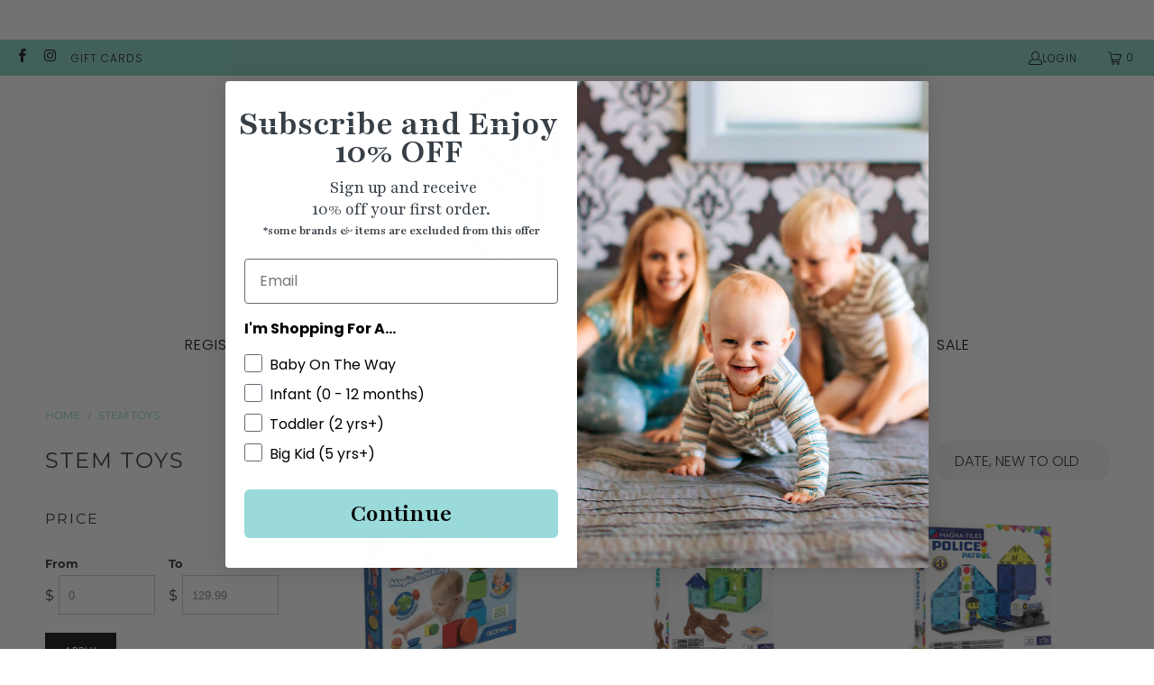

--- FILE ---
content_type: text/html; charset=utf-8
request_url: https://suitechild.com/collections/building-stem
body_size: 36769
content:


 <!DOCTYPE html>
<html class="no-js no-touch" lang="en"> <head> <!-- Meta Pixel Code -->
<script>
!function(f,b,e,v,n,t,s)
{if(f.fbq)return;n=f.fbq=function(){n.callMethod?
n.callMethod.apply(n,arguments):n.queue.push(arguments)};
if(!f._fbq)f._fbq=n;n.push=n;n.loaded=!0;n.version='2.0';
n.queue=[];t=b.createElement(e);t.async=!0;
t.src=v;s=b.getElementsByTagName(e)[0];
s.parentNode.insertBefore(t,s)}(window, document,'script',
'https://connect.facebook.net/en_US/fbevents.js');
fbq('init', '346990136772609');
fbq('track', 'PageView');
</script>
<noscript><img height="1" width="1" style="display:none"
src="https://www.facebook.com/tr?id=346990136772609&ev=PageView&noscript=1"
/></noscript>
<!-- End Meta Pixel Code --> <!-- Google tag (gtag.js) -->
<script async src="https://www.googletagmanager.com/gtag/js?id=G-8MGY1MD3WR"></script>
<script>
  window.dataLayer = window.dataLayer || [];
  function gtag(){dataLayer.push(arguments);}
  gtag('js', new Date());

  gtag('config', 'G-8MGY1MD3WR');
</script> <script>
    window.Store = window.Store || {};
    window.Store.id = 7147126845;</script> <meta charset="utf-8"> <meta http-equiv="cleartype" content="on"> <meta name="robots" content="index,follow"> <!-- Mobile Specific Metas --> <meta name="HandheldFriendly" content="True"> <meta name="MobileOptimized" content="320"> <meta name="viewport" content="width=device-width,initial-scale=1"> <meta name="theme-color" content="#ffffff"> <title>
      STEM Toys - Suite Child</title> <!-- Preconnect Domains --> <link rel="preconnect" href="https://fonts.shopifycdn.com" /> <link rel="preconnect" href="https://cdn.shopify.com" /> <link rel="preconnect" href="https://v.shopify.com" /> <link rel="preconnect" href="https://cdn.shopifycloud.com" /> <link rel="preconnect" href="https://monorail-edge.shopifysvc.com"> <!-- fallback for browsers that don't support preconnect --> <link rel="dns-prefetch" href="https://fonts.shopifycdn.com" /> <link rel="dns-prefetch" href="https://cdn.shopify.com" /> <link rel="dns-prefetch" href="https://v.shopify.com" /> <link rel="dns-prefetch" href="https://cdn.shopifycloud.com" /> <link rel="dns-prefetch" href="https://monorail-edge.shopifysvc.com"> <!-- Preload Assets --> <link rel="preload" href="//suitechild.com/cdn/shop/t/12/assets/fancybox.css?v=19278034316635137701689016434" as="style"> <link rel="preload" href="//suitechild.com/cdn/shop/t/12/assets/styles.css?v=40299477923324179231759332920" as="style"> <link rel="preload" href="//suitechild.com/cdn/shop/t/12/assets/custom.css?v=83051191349419351871741368351" as="style"> <link rel="preload" href="//suitechild.com/cdn/shop/t/12/assets/jquery.min.js?v=81049236547974671631689016438" as="script"> <link rel="preload" href="//suitechild.com/cdn/shop/t/12/assets/vendors.js?v=110606657863731852701689016434" as="script"> <link rel="preload" href="//suitechild.com/cdn/shop/t/12/assets/sections.js?v=59856171963222548781689016492" as="script"> <link rel="preload" href="//suitechild.com/cdn/shop/t/12/assets/utilities.js?v=33121073002011677521712028509" as="script"> <link rel="preload" href="//suitechild.com/cdn/shop/t/12/assets/app.js?v=158359464742694423361689016492" as="script"> <!-- Stylesheet for Fancybox library --> <link href="//suitechild.com/cdn/shop/t/12/assets/fancybox.css?v=19278034316635137701689016434" rel="stylesheet" type="text/css" media="all" /> <!-- Stylesheets for Turbo --> <link href="//suitechild.com/cdn/shop/t/12/assets/styles.css?v=40299477923324179231759332920" rel="stylesheet" type="text/css" media="all" /> <link href="//suitechild.com/cdn/shop/t/12/assets/custom.css?v=83051191349419351871741368351" rel="stylesheet" type="text/css" media="all" /> <script>
      window.lazySizesConfig = window.lazySizesConfig || {};

      lazySizesConfig.expand = 300;
      lazySizesConfig.loadHidden = false;

      /*! lazysizes - v5.2.2 - bgset plugin */
      !function(e,t){var a=function(){t(e.lazySizes),e.removeEventListener("lazyunveilread",a,!0)};t=t.bind(null,e,e.document),"object"==typeof module&&module.exports?t(require("lazysizes")):"function"==typeof define&&define.amd?define(["lazysizes"],t):e.lazySizes?a():e.addEventListener("lazyunveilread",a,!0)}(window,function(e,z,g){"use strict";var c,y,b,f,i,s,n,v,m;e.addEventListener&&(c=g.cfg,y=/\s+/g,b=/\s*\|\s+|\s+\|\s*/g,f=/^(.+?)(?:\s+\[\s*(.+?)\s*\])(?:\s+\[\s*(.+?)\s*\])?$/,i=/^\s*\(*\s*type\s*:\s*(.+?)\s*\)*\s*$/,s=/\(|\)|'/,n={contain:1,cover:1},v=function(e,t){var a;t&&((a=t.match(i))&&a[1]?e.setAttribute("type",a[1]):e.setAttribute("media",c.customMedia[t]||t))},m=function(e){var t,a,i,r;e.target._lazybgset&&(a=(t=e.target)._lazybgset,(i=t.currentSrc||t.src)&&((r=g.fire(a,"bgsetproxy",{src:i,useSrc:s.test(i)?JSON.stringify(i):i})).defaultPrevented||(a.style.backgroundImage="url("+r.detail.useSrc+")")),t._lazybgsetLoading&&(g.fire(a,"_lazyloaded",{},!1,!0),delete t._lazybgsetLoading))},addEventListener("lazybeforeunveil",function(e){var t,a,i,r,s,n,l,d,o,u;!e.defaultPrevented&&(t=e.target.getAttribute("data-bgset"))&&(o=e.target,(u=z.createElement("img")).alt="",u._lazybgsetLoading=!0,e.detail.firesLoad=!0,a=t,i=o,r=u,s=z.createElement("picture"),n=i.getAttribute(c.sizesAttr),l=i.getAttribute("data-ratio"),d=i.getAttribute("data-optimumx"),i._lazybgset&&i._lazybgset.parentNode==i&&i.removeChild(i._lazybgset),Object.defineProperty(r,"_lazybgset",{value:i,writable:!0}),Object.defineProperty(i,"_lazybgset",{value:s,writable:!0}),a=a.replace(y," ").split(b),s.style.display="none",r.className=c.lazyClass,1!=a.length||n||(n="auto"),a.forEach(function(e){var t,a=z.createElement("source");n&&"auto"!=n&&a.setAttribute("sizes",n),(t=e.match(f))?(a.setAttribute(c.srcsetAttr,t[1]),v(a,t[2]),v(a,t[3])):a.setAttribute(c.srcsetAttr,e),s.appendChild(a)}),n&&(r.setAttribute(c.sizesAttr,n),i.removeAttribute(c.sizesAttr),i.removeAttribute("sizes")),d&&r.setAttribute("data-optimumx",d),l&&r.setAttribute("data-ratio",l),s.appendChild(r),i.appendChild(s),setTimeout(function(){g.loader.unveil(u),g.rAF(function(){g.fire(u,"_lazyloaded",{},!0,!0),u.complete&&m({target:u})})}))}),z.addEventListener("load",m,!0),e.addEventListener("lazybeforesizes",function(e){var t,a,i,r;e.detail.instance==g&&e.target._lazybgset&&e.detail.dataAttr&&(t=e.target._lazybgset,i=t,r=(getComputedStyle(i)||{getPropertyValue:function(){}}).getPropertyValue("background-size"),!n[r]&&n[i.style.backgroundSize]&&(r=i.style.backgroundSize),n[a=r]&&(e.target._lazysizesParentFit=a,g.rAF(function(){e.target.setAttribute("data-parent-fit",a),e.target._lazysizesParentFit&&delete e.target._lazysizesParentFit})))},!0),z.documentElement.addEventListener("lazybeforesizes",function(e){var t,a;!e.defaultPrevented&&e.target._lazybgset&&e.detail.instance==g&&(e.detail.width=(t=e.target._lazybgset,a=g.gW(t,t.parentNode),(!t._lazysizesWidth||a>t._lazysizesWidth)&&(t._lazysizesWidth=a),t._lazysizesWidth))}))});

      /*! lazysizes - v5.2.2 */
      !function(e){var t=function(u,D,f){"use strict";var k,H;if(function(){var e;var t={lazyClass:"lazyload",loadedClass:"lazyloaded",loadingClass:"lazyloading",preloadClass:"lazypreload",errorClass:"lazyerror",autosizesClass:"lazyautosizes",srcAttr:"data-src",srcsetAttr:"data-srcset",sizesAttr:"data-sizes",minSize:40,customMedia:{},init:true,expFactor:1.5,hFac:.8,loadMode:2,loadHidden:true,ricTimeout:0,throttleDelay:125};H=u.lazySizesConfig||u.lazysizesConfig||{};for(e in t){if(!(e in H)){H[e]=t[e]}}}(),!D||!D.getElementsByClassName){return{init:function(){},cfg:H,noSupport:true}}var O=D.documentElement,a=u.HTMLPictureElement,P="addEventListener",$="getAttribute",q=u[P].bind(u),I=u.setTimeout,U=u.requestAnimationFrame||I,l=u.requestIdleCallback,j=/^picture$/i,r=["load","error","lazyincluded","_lazyloaded"],i={},G=Array.prototype.forEach,J=function(e,t){if(!i[t]){i[t]=new RegExp("(\\s|^)"+t+"(\\s|$)")}return i[t].test(e[$]("class")||"")&&i[t]},K=function(e,t){if(!J(e,t)){e.setAttribute("class",(e[$]("class")||"").trim()+" "+t)}},Q=function(e,t){var i;if(i=J(e,t)){e.setAttribute("class",(e[$]("class")||"").replace(i," "))}},V=function(t,i,e){var a=e?P:"removeEventListener";if(e){V(t,i)}r.forEach(function(e){t[a](e,i)})},X=function(e,t,i,a,r){var n=D.createEvent("Event");if(!i){i={}}i.instance=k;n.initEvent(t,!a,!r);n.detail=i;e.dispatchEvent(n);return n},Y=function(e,t){var i;if(!a&&(i=u.picturefill||H.pf)){if(t&&t.src&&!e[$]("srcset")){e.setAttribute("srcset",t.src)}i({reevaluate:true,elements:[e]})}else if(t&&t.src){e.src=t.src}},Z=function(e,t){return(getComputedStyle(e,null)||{})[t]},s=function(e,t,i){i=i||e.offsetWidth;while(i<H.minSize&&t&&!e._lazysizesWidth){i=t.offsetWidth;t=t.parentNode}return i},ee=function(){var i,a;var t=[];var r=[];var n=t;var s=function(){var e=n;n=t.length?r:t;i=true;a=false;while(e.length){e.shift()()}i=false};var e=function(e,t){if(i&&!t){e.apply(this,arguments)}else{n.push(e);if(!a){a=true;(D.hidden?I:U)(s)}}};e._lsFlush=s;return e}(),te=function(i,e){return e?function(){ee(i)}:function(){var e=this;var t=arguments;ee(function(){i.apply(e,t)})}},ie=function(e){var i;var a=0;var r=H.throttleDelay;var n=H.ricTimeout;var t=function(){i=false;a=f.now();e()};var s=l&&n>49?function(){l(t,{timeout:n});if(n!==H.ricTimeout){n=H.ricTimeout}}:te(function(){I(t)},true);return function(e){var t;if(e=e===true){n=33}if(i){return}i=true;t=r-(f.now()-a);if(t<0){t=0}if(e||t<9){s()}else{I(s,t)}}},ae=function(e){var t,i;var a=99;var r=function(){t=null;e()};var n=function(){var e=f.now()-i;if(e<a){I(n,a-e)}else{(l||r)(r)}};return function(){i=f.now();if(!t){t=I(n,a)}}},e=function(){var v,m,c,h,e;var y,z,g,p,C,b,A;var n=/^img$/i;var d=/^iframe$/i;var E="onscroll"in u&&!/(gle|ing)bot/.test(navigator.userAgent);var _=0;var w=0;var N=0;var M=-1;var x=function(e){N--;if(!e||N<0||!e.target){N=0}};var W=function(e){if(A==null){A=Z(D.body,"visibility")=="hidden"}return A||!(Z(e.parentNode,"visibility")=="hidden"&&Z(e,"visibility")=="hidden")};var S=function(e,t){var i;var a=e;var r=W(e);g-=t;b+=t;p-=t;C+=t;while(r&&(a=a.offsetParent)&&a!=D.body&&a!=O){r=(Z(a,"opacity")||1)>0;if(r&&Z(a,"overflow")!="visible"){i=a.getBoundingClientRect();r=C>i.left&&p<i.right&&b>i.top-1&&g<i.bottom+1}}return r};var t=function(){var e,t,i,a,r,n,s,l,o,u,f,c;var d=k.elements;if((h=H.loadMode)&&N<8&&(e=d.length)){t=0;M++;for(;t<e;t++){if(!d[t]||d[t]._lazyRace){continue}if(!E||k.prematureUnveil&&k.prematureUnveil(d[t])){R(d[t]);continue}if(!(l=d[t][$]("data-expand"))||!(n=l*1)){n=w}if(!u){u=!H.expand||H.expand<1?O.clientHeight>500&&O.clientWidth>500?500:370:H.expand;k._defEx=u;f=u*H.expFactor;c=H.hFac;A=null;if(w<f&&N<1&&M>2&&h>2&&!D.hidden){w=f;M=0}else if(h>1&&M>1&&N<6){w=u}else{w=_}}if(o!==n){y=innerWidth+n*c;z=innerHeight+n;s=n*-1;o=n}i=d[t].getBoundingClientRect();if((b=i.bottom)>=s&&(g=i.top)<=z&&(C=i.right)>=s*c&&(p=i.left)<=y&&(b||C||p||g)&&(H.loadHidden||W(d[t]))&&(m&&N<3&&!l&&(h<3||M<4)||S(d[t],n))){R(d[t]);r=true;if(N>9){break}}else if(!r&&m&&!a&&N<4&&M<4&&h>2&&(v[0]||H.preloadAfterLoad)&&(v[0]||!l&&(b||C||p||g||d[t][$](H.sizesAttr)!="auto"))){a=v[0]||d[t]}}if(a&&!r){R(a)}}};var i=ie(t);var B=function(e){var t=e.target;if(t._lazyCache){delete t._lazyCache;return}x(e);K(t,H.loadedClass);Q(t,H.loadingClass);V(t,L);X(t,"lazyloaded")};var a=te(B);var L=function(e){a({target:e.target})};var T=function(t,i){try{t.contentWindow.location.replace(i)}catch(e){t.src=i}};var F=function(e){var t;var i=e[$](H.srcsetAttr);if(t=H.customMedia[e[$]("data-media")||e[$]("media")]){e.setAttribute("media",t)}if(i){e.setAttribute("srcset",i)}};var s=te(function(t,e,i,a,r){var n,s,l,o,u,f;if(!(u=X(t,"lazybeforeunveil",e)).defaultPrevented){if(a){if(i){K(t,H.autosizesClass)}else{t.setAttribute("sizes",a)}}s=t[$](H.srcsetAttr);n=t[$](H.srcAttr);if(r){l=t.parentNode;o=l&&j.test(l.nodeName||"")}f=e.firesLoad||"src"in t&&(s||n||o);u={target:t};K(t,H.loadingClass);if(f){clearTimeout(c);c=I(x,2500);V(t,L,true)}if(o){G.call(l.getElementsByTagName("source"),F)}if(s){t.setAttribute("srcset",s)}else if(n&&!o){if(d.test(t.nodeName)){T(t,n)}else{t.src=n}}if(r&&(s||o)){Y(t,{src:n})}}if(t._lazyRace){delete t._lazyRace}Q(t,H.lazyClass);ee(function(){var e=t.complete&&t.naturalWidth>1;if(!f||e){if(e){K(t,"ls-is-cached")}B(u);t._lazyCache=true;I(function(){if("_lazyCache"in t){delete t._lazyCache}},9)}if(t.loading=="lazy"){N--}},true)});var R=function(e){if(e._lazyRace){return}var t;var i=n.test(e.nodeName);var a=i&&(e[$](H.sizesAttr)||e[$]("sizes"));var r=a=="auto";if((r||!m)&&i&&(e[$]("src")||e.srcset)&&!e.complete&&!J(e,H.errorClass)&&J(e,H.lazyClass)){return}t=X(e,"lazyunveilread").detail;if(r){re.updateElem(e,true,e.offsetWidth)}e._lazyRace=true;N++;s(e,t,r,a,i)};var r=ae(function(){H.loadMode=3;i()});var l=function(){if(H.loadMode==3){H.loadMode=2}r()};var o=function(){if(m){return}if(f.now()-e<999){I(o,999);return}m=true;H.loadMode=3;i();q("scroll",l,true)};return{_:function(){e=f.now();k.elements=D.getElementsByClassName(H.lazyClass);v=D.getElementsByClassName(H.lazyClass+" "+H.preloadClass);q("scroll",i,true);q("resize",i,true);q("pageshow",function(e){if(e.persisted){var t=D.querySelectorAll("."+H.loadingClass);if(t.length&&t.forEach){U(function(){t.forEach(function(e){if(e.complete){R(e)}})})}}});if(u.MutationObserver){new MutationObserver(i).observe(O,{childList:true,subtree:true,attributes:true})}else{O[P]("DOMNodeInserted",i,true);O[P]("DOMAttrModified",i,true);setInterval(i,999)}q("hashchange",i,true);["focus","mouseover","click","load","transitionend","animationend"].forEach(function(e){D[P](e,i,true)});if(/d$|^c/.test(D.readyState)){o()}else{q("load",o);D[P]("DOMContentLoaded",i);I(o,2e4)}if(k.elements.length){t();ee._lsFlush()}else{i()}},checkElems:i,unveil:R,_aLSL:l}}(),re=function(){var i;var n=te(function(e,t,i,a){var r,n,s;e._lazysizesWidth=a;a+="px";e.setAttribute("sizes",a);if(j.test(t.nodeName||"")){r=t.getElementsByTagName("source");for(n=0,s=r.length;n<s;n++){r[n].setAttribute("sizes",a)}}if(!i.detail.dataAttr){Y(e,i.detail)}});var a=function(e,t,i){var a;var r=e.parentNode;if(r){i=s(e,r,i);a=X(e,"lazybeforesizes",{width:i,dataAttr:!!t});if(!a.defaultPrevented){i=a.detail.width;if(i&&i!==e._lazysizesWidth){n(e,r,a,i)}}}};var e=function(){var e;var t=i.length;if(t){e=0;for(;e<t;e++){a(i[e])}}};var t=ae(e);return{_:function(){i=D.getElementsByClassName(H.autosizesClass);q("resize",t)},checkElems:t,updateElem:a}}(),t=function(){if(!t.i&&D.getElementsByClassName){t.i=true;re._();e._()}};return I(function(){H.init&&t()}),k={cfg:H,autoSizer:re,loader:e,init:t,uP:Y,aC:K,rC:Q,hC:J,fire:X,gW:s,rAF:ee}}(e,e.document,Date);e.lazySizes=t,"object"==typeof module&&module.exports&&(module.exports=t)}("undefined"!=typeof window?window:{});</script> <!-- Icons --> <link rel="shortcut icon" type="image/x-icon" href="//suitechild.com/cdn/shop/files/Favicon_A_180x180.png?v=1757100955"> <link rel="apple-touch-icon" href="//suitechild.com/cdn/shop/files/Favicon_A_180x180.png?v=1757100955"/> <link rel="apple-touch-icon" sizes="57x57" href="//suitechild.com/cdn/shop/files/Favicon_A_57x57.png?v=1757100955"/> <link rel="apple-touch-icon" sizes="60x60" href="//suitechild.com/cdn/shop/files/Favicon_A_60x60.png?v=1757100955"/> <link rel="apple-touch-icon" sizes="72x72" href="//suitechild.com/cdn/shop/files/Favicon_A_72x72.png?v=1757100955"/> <link rel="apple-touch-icon" sizes="76x76" href="//suitechild.com/cdn/shop/files/Favicon_A_76x76.png?v=1757100955"/> <link rel="apple-touch-icon" sizes="114x114" href="//suitechild.com/cdn/shop/files/Favicon_A_114x114.png?v=1757100955"/> <link rel="apple-touch-icon" sizes="180x180" href="//suitechild.com/cdn/shop/files/Favicon_A_180x180.png?v=1757100955"/> <link rel="apple-touch-icon" sizes="228x228" href="//suitechild.com/cdn/shop/files/Favicon_A_228x228.png?v=1757100955"/> <link rel="canonical" href="https://suitechild.com/collections/building-stem"/> <script src="//suitechild.com/cdn/shop/t/12/assets/jquery.min.js?v=81049236547974671631689016438" defer></script> <script type="text/javascript" src="/services/javascripts/currencies.js" data-no-instant></script> <script src="//suitechild.com/cdn/shop/t/12/assets/currencies.js?v=104585741455031924401689016445" defer></script> <script>
      window.PXUTheme = window.PXUTheme || {};
      window.PXUTheme.version = '8.3.0';
      window.PXUTheme.name = 'Turbo';</script>
    


    
<template id="price-ui"><span class="price " data-price></span><span class="compare-at-price" data-compare-at-price></span><span class="unit-pricing" data-unit-pricing></span></template> <template id="price-ui-badge"><div class="price-ui-badge__sticker price-ui-badge__sticker--"> <span class="price-ui-badge__sticker-text" data-badge></span></div></template> <template id="price-ui__price"><span class="money" data-price></span></template> <template id="price-ui__price-range"><span class="price-min" data-price-min><span class="money" data-price></span></span> - <span class="price-max" data-price-max><span class="money" data-price></span></span></template> <template id="price-ui__unit-pricing"><span class="unit-quantity" data-unit-quantity></span> | <span class="unit-price" data-unit-price><span class="money" data-price></span></span> / <span class="unit-measurement" data-unit-measurement></span></template> <template id="price-ui-badge__percent-savings-range">Save up to <span data-price-percent></span>%</template> <template id="price-ui-badge__percent-savings">Save <span data-price-percent></span>%</template> <template id="price-ui-badge__price-savings-range">Save up to <span class="money" data-price></span></template> <template id="price-ui-badge__price-savings">Save <span class="money" data-price></span></template> <template id="price-ui-badge__on-sale">Sale</template> <template id="price-ui-badge__sold-out">Sold out</template> <template id="price-ui-badge__in-stock">In stock</template> <script>
      
window.PXUTheme = window.PXUTheme || {};


window.PXUTheme.theme_settings = {};
window.PXUTheme.currency = {};
window.PXUTheme.routes = window.PXUTheme.routes || {};


window.PXUTheme.theme_settings.display_tos_checkbox = false;
window.PXUTheme.theme_settings.go_to_checkout = false;
window.PXUTheme.theme_settings.cart_action = "ajax";
window.PXUTheme.theme_settings.cart_shipping_calculator = false;


window.PXUTheme.theme_settings.collection_swatches = true;
window.PXUTheme.theme_settings.collection_secondary_image = false;


window.PXUTheme.currency.show_multiple_currencies = true;
window.PXUTheme.currency.shop_currency = "USD";
window.PXUTheme.currency.default_currency = "USD";
window.PXUTheme.currency.display_format = "money_format";
window.PXUTheme.currency.money_format = "${{amount}}";
window.PXUTheme.currency.money_format_no_currency = "${{amount}}";
window.PXUTheme.currency.money_format_currency = "${{amount}} USD";
window.PXUTheme.currency.native_multi_currency = false;
window.PXUTheme.currency.iso_code = "USD";
window.PXUTheme.currency.symbol = "$";


window.PXUTheme.theme_settings.display_inventory_left = false;
window.PXUTheme.theme_settings.inventory_threshold = 10;
window.PXUTheme.theme_settings.limit_quantity = false;


window.PXUTheme.theme_settings.menu_position = "inline";


window.PXUTheme.theme_settings.newsletter_popup = false;
window.PXUTheme.theme_settings.newsletter_popup_days = "7";
window.PXUTheme.theme_settings.newsletter_popup_mobile = false;
window.PXUTheme.theme_settings.newsletter_popup_seconds = 8;


window.PXUTheme.theme_settings.pagination_type = "load_more";


window.PXUTheme.theme_settings.enable_shopify_collection_badges = true;
window.PXUTheme.theme_settings.quick_shop_thumbnail_position = "bottom-thumbnails";
window.PXUTheme.theme_settings.product_form_style = "radio";
window.PXUTheme.theme_settings.sale_banner_enabled = true;
window.PXUTheme.theme_settings.display_savings = true;
window.PXUTheme.theme_settings.display_sold_out_price = true;
window.PXUTheme.theme_settings.free_text = "Free";
window.PXUTheme.theme_settings.video_looping = false;
window.PXUTheme.theme_settings.quick_shop_style = "inline";
window.PXUTheme.theme_settings.hover_enabled = false;


window.PXUTheme.routes.cart_url = "/cart";
window.PXUTheme.routes.root_url = "/";
window.PXUTheme.routes.search_url = "/search";
window.PXUTheme.routes.all_products_collection_url = "/collections/all";
window.PXUTheme.routes.product_recommendations_url = "/recommendations/products";


window.PXUTheme.theme_settings.image_loading_style = "appear";


window.PXUTheme.theme_settings.search_option = "product";
window.PXUTheme.theme_settings.search_items_to_display = 5;
window.PXUTheme.theme_settings.enable_autocomplete = true;


window.PXUTheme.theme_settings.page_dots_enabled = false;
window.PXUTheme.theme_settings.slideshow_arrow_size = "light";


window.PXUTheme.theme_settings.quick_shop_enabled = false;


window.PXUTheme.translation = {};


window.PXUTheme.translation.agree_to_terms_warning = "You must agree with the terms and conditions to checkout.";
window.PXUTheme.translation.one_item_left = "item left";
window.PXUTheme.translation.items_left_text = "items left";
window.PXUTheme.translation.cart_savings_text = "Total Savings";
window.PXUTheme.translation.cart_discount_text = "Discount";
window.PXUTheme.translation.cart_subtotal_text = "Subtotal";
window.PXUTheme.translation.cart_remove_text = "Remove";
window.PXUTheme.translation.cart_free_text = "Free";


window.PXUTheme.translation.newsletter_success_text = "Thank you for joining our mailing list!";


window.PXUTheme.translation.notify_email = "Enter your email address...";
window.PXUTheme.translation.notify_email_value = "Translation missing: en.contact.fields.email";
window.PXUTheme.translation.notify_email_send = "Send";
window.PXUTheme.translation.notify_message_first = "Please notify me when ";
window.PXUTheme.translation.notify_message_last = " becomes available - ";
window.PXUTheme.translation.notify_success_text = "Thanks! We will notify you when this product becomes available!";


window.PXUTheme.translation.add_to_cart = "Add to Cart";
window.PXUTheme.translation.coming_soon_text = "Coming Soon";
window.PXUTheme.translation.sold_out_text = "Sold Out";
window.PXUTheme.translation.sale_text = "Sale";
window.PXUTheme.translation.savings_text = "You Save";
window.PXUTheme.translation.from_text = "from";
window.PXUTheme.translation.new_text = "New";
window.PXUTheme.translation.pre_order_text = "Pre-Order";
window.PXUTheme.translation.unavailable_text = "Unavailable";


window.PXUTheme.translation.all_results = "View all results";
window.PXUTheme.translation.no_results = "Sorry, no results!";


window.PXUTheme.media_queries = {};
window.PXUTheme.media_queries.small = window.matchMedia( "(max-width: 480px)" );
window.PXUTheme.media_queries.medium = window.matchMedia( "(max-width: 798px)" );
window.PXUTheme.media_queries.large = window.matchMedia( "(min-width: 799px)" );
window.PXUTheme.media_queries.larger = window.matchMedia( "(min-width: 960px)" );
window.PXUTheme.media_queries.xlarge = window.matchMedia( "(min-width: 1200px)" );
window.PXUTheme.media_queries.ie10 = window.matchMedia( "all and (-ms-high-contrast: none), (-ms-high-contrast: active)" );
window.PXUTheme.media_queries.tablet = window.matchMedia( "only screen and (min-width: 799px) and (max-width: 1024px)" );
window.PXUTheme.media_queries.mobile_and_tablet = window.matchMedia( "(max-width: 1024px)" );</script> <script src="//suitechild.com/cdn/shop/t/12/assets/vendors.js?v=110606657863731852701689016434" defer></script> <script src="//suitechild.com/cdn/shop/t/12/assets/sections.js?v=59856171963222548781689016492" defer></script> <script src="//suitechild.com/cdn/shop/t/12/assets/utilities.js?v=33121073002011677521712028509" defer></script> <script src="//suitechild.com/cdn/shop/t/12/assets/app.js?v=158359464742694423361689016492" defer></script> <script src="//suitechild.com/cdn/shop/t/12/assets/instantclick.min.js?v=20092422000980684151689016431" data-no-instant defer></script> <script data-no-instant>
        window.addEventListener('DOMContentLoaded', function() {

          function inIframe() {
            try {
              return window.self !== window.top;
            } catch (e) {
              return true;
            }
          }

          if (!inIframe()){
            InstantClick.on('change', function() {

              $('head script[src*="shopify"]').each(function() {
                var script = document.createElement('script');
                script.type = 'text/javascript';
                script.src = $(this).attr('src');

                $('body').append(script);
              });

              $('body').removeClass('fancybox-active');
              $.fancybox.destroy();

              InstantClick.init();

            });
          }
        });</script> <script></script> <script>window.performance && window.performance.mark && window.performance.mark('shopify.content_for_header.start');</script><meta name="facebook-domain-verification" content="kycaonatbu97wyyzdc0jf9cvecaosw">
<meta name="facebook-domain-verification" content="zgunbch98n66oekiye9hjvndvf3sn5">
<meta id="shopify-digital-wallet" name="shopify-digital-wallet" content="/7147126845/digital_wallets/dialog">
<meta name="shopify-checkout-api-token" content="631eb11ef548314f6bb610a98beda585">
<meta id="in-context-paypal-metadata" data-shop-id="7147126845" data-venmo-supported="false" data-environment="production" data-locale="en_US" data-paypal-v4="true" data-currency="USD">
<link rel="alternate" type="application/atom+xml" title="Feed" href="/collections/building-stem.atom" />
<link rel="next" href="/collections/building-stem?page=2">
<link rel="alternate" type="application/json+oembed" href="https://suitechild.com/collections/building-stem.oembed">
<script async="async" src="/checkouts/internal/preloads.js?locale=en-US"></script>
<link rel="preconnect" href="https://shop.app" crossorigin="anonymous">
<script async="async" src="https://shop.app/checkouts/internal/preloads.js?locale=en-US&shop_id=7147126845" crossorigin="anonymous"></script>
<script id="apple-pay-shop-capabilities" type="application/json">{"shopId":7147126845,"countryCode":"US","currencyCode":"USD","merchantCapabilities":["supports3DS"],"merchantId":"gid:\/\/shopify\/Shop\/7147126845","merchantName":"Suite Child","requiredBillingContactFields":["postalAddress","email","phone"],"requiredShippingContactFields":["postalAddress","email","phone"],"shippingType":"shipping","supportedNetworks":["visa","masterCard","amex","discover","elo","jcb"],"total":{"type":"pending","label":"Suite Child","amount":"1.00"},"shopifyPaymentsEnabled":true,"supportsSubscriptions":true}</script>
<script id="shopify-features" type="application/json">{"accessToken":"631eb11ef548314f6bb610a98beda585","betas":["rich-media-storefront-analytics"],"domain":"suitechild.com","predictiveSearch":true,"shopId":7147126845,"locale":"en"}</script>
<script>var Shopify = Shopify || {};
Shopify.shop = "suite-child-llc.myshopify.com";
Shopify.locale = "en";
Shopify.currency = {"active":"USD","rate":"1.0"};
Shopify.country = "US";
Shopify.theme = {"name":"TurboPortland | Alejandro ST (assets)","id":136504770797,"schema_name":"Turbo","schema_version":"8.3.0","theme_store_id":null,"role":"main"};
Shopify.theme.handle = "null";
Shopify.theme.style = {"id":null,"handle":null};
Shopify.cdnHost = "suitechild.com/cdn";
Shopify.routes = Shopify.routes || {};
Shopify.routes.root = "/";</script>
<script type="module">!function(o){(o.Shopify=o.Shopify||{}).modules=!0}(window);</script>
<script>!function(o){function n(){var o=[];function n(){o.push(Array.prototype.slice.apply(arguments))}return n.q=o,n}var t=o.Shopify=o.Shopify||{};t.loadFeatures=n(),t.autoloadFeatures=n()}(window);</script>
<script>
  window.ShopifyPay = window.ShopifyPay || {};
  window.ShopifyPay.apiHost = "shop.app\/pay";
  window.ShopifyPay.redirectState = null;
</script>
<script id="shop-js-analytics" type="application/json">{"pageType":"collection"}</script>
<script defer="defer" async type="module" src="//suitechild.com/cdn/shopifycloud/shop-js/modules/v2/client.init-shop-cart-sync_C5BV16lS.en.esm.js"></script>
<script defer="defer" async type="module" src="//suitechild.com/cdn/shopifycloud/shop-js/modules/v2/chunk.common_CygWptCX.esm.js"></script>
<script type="module">
  await import("//suitechild.com/cdn/shopifycloud/shop-js/modules/v2/client.init-shop-cart-sync_C5BV16lS.en.esm.js");
await import("//suitechild.com/cdn/shopifycloud/shop-js/modules/v2/chunk.common_CygWptCX.esm.js");

  window.Shopify.SignInWithShop?.initShopCartSync?.({"fedCMEnabled":true,"windoidEnabled":true});

</script>
<script>
  window.Shopify = window.Shopify || {};
  if (!window.Shopify.featureAssets) window.Shopify.featureAssets = {};
  window.Shopify.featureAssets['shop-js'] = {"shop-cart-sync":["modules/v2/client.shop-cart-sync_ZFArdW7E.en.esm.js","modules/v2/chunk.common_CygWptCX.esm.js"],"init-fed-cm":["modules/v2/client.init-fed-cm_CmiC4vf6.en.esm.js","modules/v2/chunk.common_CygWptCX.esm.js"],"shop-button":["modules/v2/client.shop-button_tlx5R9nI.en.esm.js","modules/v2/chunk.common_CygWptCX.esm.js"],"shop-cash-offers":["modules/v2/client.shop-cash-offers_DOA2yAJr.en.esm.js","modules/v2/chunk.common_CygWptCX.esm.js","modules/v2/chunk.modal_D71HUcav.esm.js"],"init-windoid":["modules/v2/client.init-windoid_sURxWdc1.en.esm.js","modules/v2/chunk.common_CygWptCX.esm.js"],"shop-toast-manager":["modules/v2/client.shop-toast-manager_ClPi3nE9.en.esm.js","modules/v2/chunk.common_CygWptCX.esm.js"],"init-shop-email-lookup-coordinator":["modules/v2/client.init-shop-email-lookup-coordinator_B8hsDcYM.en.esm.js","modules/v2/chunk.common_CygWptCX.esm.js"],"init-shop-cart-sync":["modules/v2/client.init-shop-cart-sync_C5BV16lS.en.esm.js","modules/v2/chunk.common_CygWptCX.esm.js"],"avatar":["modules/v2/client.avatar_BTnouDA3.en.esm.js"],"pay-button":["modules/v2/client.pay-button_FdsNuTd3.en.esm.js","modules/v2/chunk.common_CygWptCX.esm.js"],"init-customer-accounts":["modules/v2/client.init-customer-accounts_DxDtT_ad.en.esm.js","modules/v2/client.shop-login-button_C5VAVYt1.en.esm.js","modules/v2/chunk.common_CygWptCX.esm.js","modules/v2/chunk.modal_D71HUcav.esm.js"],"init-shop-for-new-customer-accounts":["modules/v2/client.init-shop-for-new-customer-accounts_ChsxoAhi.en.esm.js","modules/v2/client.shop-login-button_C5VAVYt1.en.esm.js","modules/v2/chunk.common_CygWptCX.esm.js","modules/v2/chunk.modal_D71HUcav.esm.js"],"shop-login-button":["modules/v2/client.shop-login-button_C5VAVYt1.en.esm.js","modules/v2/chunk.common_CygWptCX.esm.js","modules/v2/chunk.modal_D71HUcav.esm.js"],"init-customer-accounts-sign-up":["modules/v2/client.init-customer-accounts-sign-up_CPSyQ0Tj.en.esm.js","modules/v2/client.shop-login-button_C5VAVYt1.en.esm.js","modules/v2/chunk.common_CygWptCX.esm.js","modules/v2/chunk.modal_D71HUcav.esm.js"],"shop-follow-button":["modules/v2/client.shop-follow-button_Cva4Ekp9.en.esm.js","modules/v2/chunk.common_CygWptCX.esm.js","modules/v2/chunk.modal_D71HUcav.esm.js"],"checkout-modal":["modules/v2/client.checkout-modal_BPM8l0SH.en.esm.js","modules/v2/chunk.common_CygWptCX.esm.js","modules/v2/chunk.modal_D71HUcav.esm.js"],"lead-capture":["modules/v2/client.lead-capture_Bi8yE_yS.en.esm.js","modules/v2/chunk.common_CygWptCX.esm.js","modules/v2/chunk.modal_D71HUcav.esm.js"],"shop-login":["modules/v2/client.shop-login_D6lNrXab.en.esm.js","modules/v2/chunk.common_CygWptCX.esm.js","modules/v2/chunk.modal_D71HUcav.esm.js"],"payment-terms":["modules/v2/client.payment-terms_CZxnsJam.en.esm.js","modules/v2/chunk.common_CygWptCX.esm.js","modules/v2/chunk.modal_D71HUcav.esm.js"]};
</script>
<script>(function() {
  var isLoaded = false;
  function asyncLoad() {
    if (isLoaded) return;
    isLoaded = true;
    var urls = ["https:\/\/chimpstatic.com\/mcjs-connected\/js\/users\/32b16bec6b09c941a2e472f35\/2357c916752a04d7bf07a5d37.js?shop=suite-child-llc.myshopify.com","https:\/\/instafeed.nfcube.com\/cdn\/a847c94a762de74202636eeb405a60c9.js?shop=suite-child-llc.myshopify.com","https:\/\/cdn.one.store\/javascript\/dist\/1.0\/jcr-widget.js?account_id=shopify:suite-child-llc.myshopify.com\u0026shop=suite-child-llc.myshopify.com","\/\/shopify.privy.com\/widget.js?shop=suite-child-llc.myshopify.com","https:\/\/sbzstag.cirkleinc.com\/?shop=suite-child-llc.myshopify.com","https:\/\/cdn.hextom.com\/js\/freeshippingbar.js?shop=suite-child-llc.myshopify.com"];
    for (var i = 0; i <urls.length; i++) {
      var s = document.createElement('script');
      s.type = 'text/javascript';
      s.async = true;
      s.src = urls[i];
      var x = document.getElementsByTagName('script')[0];
      x.parentNode.insertBefore(s, x);
    }
  };
  if(window.attachEvent) {
    window.attachEvent('onload', asyncLoad);
  } else {
    window.addEventListener('load', asyncLoad, false);
  }
})();</script>
<script id="__st">var __st={"a":7147126845,"offset":-21600,"reqid":"d1882c2c-a35a-47a3-8bfa-1f7e34f3c174-1768655015","pageurl":"suitechild.com\/collections\/building-stem","u":"1c8574b7df82","p":"collection","rtyp":"collection","rid":413332766957};</script>
<script>window.ShopifyPaypalV4VisibilityTracking = true;</script>
<script id="captcha-bootstrap">!function(){'use strict';const t='contact',e='account',n='new_comment',o=[[t,t],['blogs',n],['comments',n],[t,'customer']],c=[[e,'customer_login'],[e,'guest_login'],[e,'recover_customer_password'],[e,'create_customer']],r=t=>t.map((([t,e])=>`form[action*='/${t}']:not([data-nocaptcha='true']) input[name='form_type'][value='${e}']`)).join(','),a=t=>()=>t?[...document.querySelectorAll(t)].map((t=>t.form)):[];function s(){const t=[...o],e=r(t);return a(e)}const i='password',u='form_key',d=['recaptcha-v3-token','g-recaptcha-response','h-captcha-response',i],f=()=>{try{return window.sessionStorage}catch{return}},m='__shopify_v',_=t=>t.elements[u];function p(t,e,n=!1){try{const o=window.sessionStorage,c=JSON.parse(o.getItem(e)),{data:r}=function(t){const{data:e,action:n}=t;return t[m]||n?{data:e,action:n}:{data:t,action:n}}(c);for(const[e,n]of Object.entries(r))t.elements[e]&&(t.elements[e].value=n);n&&o.removeItem(e)}catch(o){console.error('form repopulation failed',{error:o})}}const l='form_type',E='cptcha';function T(t){t.dataset[E]=!0}const w=window,h=w.document,L='Shopify',v='ce_forms',y='captcha';let A=!1;((t,e)=>{const n=(g='f06e6c50-85a8-45c8-87d0-21a2b65856fe',I='https://cdn.shopify.com/shopifycloud/storefront-forms-hcaptcha/ce_storefront_forms_captcha_hcaptcha.v1.5.2.iife.js',D={infoText:'Protected by hCaptcha',privacyText:'Privacy',termsText:'Terms'},(t,e,n)=>{const o=w[L][v],c=o.bindForm;if(c)return c(t,g,e,D).then(n);var r;o.q.push([[t,g,e,D],n]),r=I,A||(h.body.append(Object.assign(h.createElement('script'),{id:'captcha-provider',async:!0,src:r})),A=!0)});var g,I,D;w[L]=w[L]||{},w[L][v]=w[L][v]||{},w[L][v].q=[],w[L][y]=w[L][y]||{},w[L][y].protect=function(t,e){n(t,void 0,e),T(t)},Object.freeze(w[L][y]),function(t,e,n,w,h,L){const[v,y,A,g]=function(t,e,n){const i=e?o:[],u=t?c:[],d=[...i,...u],f=r(d),m=r(i),_=r(d.filter((([t,e])=>n.includes(e))));return[a(f),a(m),a(_),s()]}(w,h,L),I=t=>{const e=t.target;return e instanceof HTMLFormElement?e:e&&e.form},D=t=>v().includes(t);t.addEventListener('submit',(t=>{const e=I(t);if(!e)return;const n=D(e)&&!e.dataset.hcaptchaBound&&!e.dataset.recaptchaBound,o=_(e),c=g().includes(e)&&(!o||!o.value);(n||c)&&t.preventDefault(),c&&!n&&(function(t){try{if(!f())return;!function(t){const e=f();if(!e)return;const n=_(t);if(!n)return;const o=n.value;o&&e.removeItem(o)}(t);const e=Array.from(Array(32),(()=>Math.random().toString(36)[2])).join('');!function(t,e){_(t)||t.append(Object.assign(document.createElement('input'),{type:'hidden',name:u})),t.elements[u].value=e}(t,e),function(t,e){const n=f();if(!n)return;const o=[...t.querySelectorAll(`input[type='${i}']`)].map((({name:t})=>t)),c=[...d,...o],r={};for(const[a,s]of new FormData(t).entries())c.includes(a)||(r[a]=s);n.setItem(e,JSON.stringify({[m]:1,action:t.action,data:r}))}(t,e)}catch(e){console.error('failed to persist form',e)}}(e),e.submit())}));const S=(t,e)=>{t&&!t.dataset[E]&&(n(t,e.some((e=>e===t))),T(t))};for(const o of['focusin','change'])t.addEventListener(o,(t=>{const e=I(t);D(e)&&S(e,y())}));const B=e.get('form_key'),M=e.get(l),P=B&&M;t.addEventListener('DOMContentLoaded',(()=>{const t=y();if(P)for(const e of t)e.elements[l].value===M&&p(e,B);[...new Set([...A(),...v().filter((t=>'true'===t.dataset.shopifyCaptcha))])].forEach((e=>S(e,t)))}))}(h,new URLSearchParams(w.location.search),n,t,e,['guest_login'])})(!0,!0)}();</script>
<script integrity="sha256-4kQ18oKyAcykRKYeNunJcIwy7WH5gtpwJnB7kiuLZ1E=" data-source-attribution="shopify.loadfeatures" defer="defer" src="//suitechild.com/cdn/shopifycloud/storefront/assets/storefront/load_feature-a0a9edcb.js" crossorigin="anonymous"></script>
<script crossorigin="anonymous" defer="defer" src="//suitechild.com/cdn/shopifycloud/storefront/assets/shopify_pay/storefront-65b4c6d7.js?v=20250812"></script>
<script data-source-attribution="shopify.dynamic_checkout.dynamic.init">var Shopify=Shopify||{};Shopify.PaymentButton=Shopify.PaymentButton||{isStorefrontPortableWallets:!0,init:function(){window.Shopify.PaymentButton.init=function(){};var t=document.createElement("script");t.src="https://suitechild.com/cdn/shopifycloud/portable-wallets/latest/portable-wallets.en.js",t.type="module",document.head.appendChild(t)}};
</script>
<script data-source-attribution="shopify.dynamic_checkout.buyer_consent">
  function portableWalletsHideBuyerConsent(e){var t=document.getElementById("shopify-buyer-consent"),n=document.getElementById("shopify-subscription-policy-button");t&&n&&(t.classList.add("hidden"),t.setAttribute("aria-hidden","true"),n.removeEventListener("click",e))}function portableWalletsShowBuyerConsent(e){var t=document.getElementById("shopify-buyer-consent"),n=document.getElementById("shopify-subscription-policy-button");t&&n&&(t.classList.remove("hidden"),t.removeAttribute("aria-hidden"),n.addEventListener("click",e))}window.Shopify?.PaymentButton&&(window.Shopify.PaymentButton.hideBuyerConsent=portableWalletsHideBuyerConsent,window.Shopify.PaymentButton.showBuyerConsent=portableWalletsShowBuyerConsent);
</script>
<script data-source-attribution="shopify.dynamic_checkout.cart.bootstrap">document.addEventListener("DOMContentLoaded",(function(){function t(){return document.querySelector("shopify-accelerated-checkout-cart, shopify-accelerated-checkout")}if(t())Shopify.PaymentButton.init();else{new MutationObserver((function(e,n){t()&&(Shopify.PaymentButton.init(),n.disconnect())})).observe(document.body,{childList:!0,subtree:!0})}}));
</script>
<link id="shopify-accelerated-checkout-styles" rel="stylesheet" media="screen" href="https://suitechild.com/cdn/shopifycloud/portable-wallets/latest/accelerated-checkout-backwards-compat.css" crossorigin="anonymous">
<style id="shopify-accelerated-checkout-cart">
        #shopify-buyer-consent {
  margin-top: 1em;
  display: inline-block;
  width: 100%;
}

#shopify-buyer-consent.hidden {
  display: none;
}

#shopify-subscription-policy-button {
  background: none;
  border: none;
  padding: 0;
  text-decoration: underline;
  font-size: inherit;
  cursor: pointer;
}

#shopify-subscription-policy-button::before {
  box-shadow: none;
}

      </style>

<script>window.performance && window.performance.mark && window.performance.mark('shopify.content_for_header.end');</script>

    

<meta name="author" content="Suite Child">
<meta property="og:url" content="https://suitechild.com/collections/building-stem">
<meta property="og:site_name" content="Suite Child"> <meta property="og:type" content="product.group"> <meta property="og:title" content="STEM Toys"> <meta property="og:image" content="https://suitechild.com/cdn/shop/collections/Untitled_design_3_a71ff806-5e7a-4d3e-9ebf-85873005456d_600x.png?v=1695236704"> <meta property="og:image:secure_url" content="https://suitechild.com/cdn/shop/collections/Untitled_design_3_a71ff806-5e7a-4d3e-9ebf-85873005456d_600x.png?v=1695236704"> <meta property="og:image:width" content="1080"> <meta property="og:image:height" content="1080"> <meta property="og:image:alt" content="STEM Toys"> <meta property="og:image" content="https://suitechild.com/cdn/shop/files/c28e8349Magicstacking_600x.webp?v=1768406508"> <meta property="og:image:secure_url" content="https://suitechild.com/cdn/shop/files/c28e8349Magicstacking_600x.webp?v=1768406508">
  






<meta name="twitter:card" content="summary">



    
    



<!-- BEGIN app block: shopify://apps/zepto-product-personalizer/blocks/product_personalizer_main/7411210d-7b32-4c09-9455-e129e3be4729 -->
<!-- BEGIN app snippet: zepto_common --><script>
var pplr_cart = {"note":null,"attributes":{},"original_total_price":0,"total_price":0,"total_discount":0,"total_weight":0.0,"item_count":0,"items":[],"requires_shipping":false,"currency":"USD","items_subtotal_price":0,"cart_level_discount_applications":[],"checkout_charge_amount":0};
var pplr_shop_currency = "USD";
var pplr_enabled_currencies_size = 1;
var pplr_money_formate = "${{amount}}";
var pplr_manual_theme_selector=["CartCount span:first","tr:has([name*=updates])","tr img:first",".line-item__title",".cart__item--price .cart__price",".grid__item.one-half.text-right",".pplr_item_remove",".ajaxcart__qty",".header__cart-price-bubble span[data-cart-price-bubble]","form[action*=cart] [name=checkout]","Click To View Image","0","Discount Code {{ code }} is invalid","Discount code","Apply",".SomeClass","Subtotal","Shipping","EST. TOTAL"];
</script>
<script defer src="//cdn-zeptoapps.com/product-personalizer/pplr_common.js?v=17" ></script><!-- END app snippet -->

<!-- END app block --><!-- BEGIN app block: shopify://apps/klaviyo-email-marketing-sms/blocks/klaviyo-onsite-embed/2632fe16-c075-4321-a88b-50b567f42507 -->












  <script async src="https://static.klaviyo.com/onsite/js/T2he5b/klaviyo.js?company_id=T2he5b"></script>
  <script>!function(){if(!window.klaviyo){window._klOnsite=window._klOnsite||[];try{window.klaviyo=new Proxy({},{get:function(n,i){return"push"===i?function(){var n;(n=window._klOnsite).push.apply(n,arguments)}:function(){for(var n=arguments.length,o=new Array(n),w=0;w<n;w++)o[w]=arguments[w];var t="function"==typeof o[o.length-1]?o.pop():void 0,e=new Promise((function(n){window._klOnsite.push([i].concat(o,[function(i){t&&t(i),n(i)}]))}));return e}}})}catch(n){window.klaviyo=window.klaviyo||[],window.klaviyo.push=function(){var n;(n=window._klOnsite).push.apply(n,arguments)}}}}();</script>

  




  <script>
    window.klaviyoReviewsProductDesignMode = false
  </script>







<!-- END app block --><script src="https://cdn.shopify.com/extensions/019bc2cf-ad72-709c-ab89-9947d92587ae/free-shipping-bar-118/assets/freeshippingbar.js" type="text/javascript" defer="defer"></script>
<link href="https://monorail-edge.shopifysvc.com" rel="dns-prefetch">
<script>(function(){if ("sendBeacon" in navigator && "performance" in window) {try {var session_token_from_headers = performance.getEntriesByType('navigation')[0].serverTiming.find(x => x.name == '_s').description;} catch {var session_token_from_headers = undefined;}var session_cookie_matches = document.cookie.match(/_shopify_s=([^;]*)/);var session_token_from_cookie = session_cookie_matches && session_cookie_matches.length === 2 ? session_cookie_matches[1] : "";var session_token = session_token_from_headers || session_token_from_cookie || "";function handle_abandonment_event(e) {var entries = performance.getEntries().filter(function(entry) {return /monorail-edge.shopifysvc.com/.test(entry.name);});if (!window.abandonment_tracked && entries.length === 0) {window.abandonment_tracked = true;var currentMs = Date.now();var navigation_start = performance.timing.navigationStart;var payload = {shop_id: 7147126845,url: window.location.href,navigation_start,duration: currentMs - navigation_start,session_token,page_type: "collection"};window.navigator.sendBeacon("https://monorail-edge.shopifysvc.com/v1/produce", JSON.stringify({schema_id: "online_store_buyer_site_abandonment/1.1",payload: payload,metadata: {event_created_at_ms: currentMs,event_sent_at_ms: currentMs}}));}}window.addEventListener('pagehide', handle_abandonment_event);}}());</script>
<script id="web-pixels-manager-setup">(function e(e,d,r,n,o){if(void 0===o&&(o={}),!Boolean(null===(a=null===(i=window.Shopify)||void 0===i?void 0:i.analytics)||void 0===a?void 0:a.replayQueue)){var i,a;window.Shopify=window.Shopify||{};var t=window.Shopify;t.analytics=t.analytics||{};var s=t.analytics;s.replayQueue=[],s.publish=function(e,d,r){return s.replayQueue.push([e,d,r]),!0};try{self.performance.mark("wpm:start")}catch(e){}var l=function(){var e={modern:/Edge?\/(1{2}[4-9]|1[2-9]\d|[2-9]\d{2}|\d{4,})\.\d+(\.\d+|)|Firefox\/(1{2}[4-9]|1[2-9]\d|[2-9]\d{2}|\d{4,})\.\d+(\.\d+|)|Chrom(ium|e)\/(9{2}|\d{3,})\.\d+(\.\d+|)|(Maci|X1{2}).+ Version\/(15\.\d+|(1[6-9]|[2-9]\d|\d{3,})\.\d+)([,.]\d+|)( \(\w+\)|)( Mobile\/\w+|) Safari\/|Chrome.+OPR\/(9{2}|\d{3,})\.\d+\.\d+|(CPU[ +]OS|iPhone[ +]OS|CPU[ +]iPhone|CPU IPhone OS|CPU iPad OS)[ +]+(15[._]\d+|(1[6-9]|[2-9]\d|\d{3,})[._]\d+)([._]\d+|)|Android:?[ /-](13[3-9]|1[4-9]\d|[2-9]\d{2}|\d{4,})(\.\d+|)(\.\d+|)|Android.+Firefox\/(13[5-9]|1[4-9]\d|[2-9]\d{2}|\d{4,})\.\d+(\.\d+|)|Android.+Chrom(ium|e)\/(13[3-9]|1[4-9]\d|[2-9]\d{2}|\d{4,})\.\d+(\.\d+|)|SamsungBrowser\/([2-9]\d|\d{3,})\.\d+/,legacy:/Edge?\/(1[6-9]|[2-9]\d|\d{3,})\.\d+(\.\d+|)|Firefox\/(5[4-9]|[6-9]\d|\d{3,})\.\d+(\.\d+|)|Chrom(ium|e)\/(5[1-9]|[6-9]\d|\d{3,})\.\d+(\.\d+|)([\d.]+$|.*Safari\/(?![\d.]+ Edge\/[\d.]+$))|(Maci|X1{2}).+ Version\/(10\.\d+|(1[1-9]|[2-9]\d|\d{3,})\.\d+)([,.]\d+|)( \(\w+\)|)( Mobile\/\w+|) Safari\/|Chrome.+OPR\/(3[89]|[4-9]\d|\d{3,})\.\d+\.\d+|(CPU[ +]OS|iPhone[ +]OS|CPU[ +]iPhone|CPU IPhone OS|CPU iPad OS)[ +]+(10[._]\d+|(1[1-9]|[2-9]\d|\d{3,})[._]\d+)([._]\d+|)|Android:?[ /-](13[3-9]|1[4-9]\d|[2-9]\d{2}|\d{4,})(\.\d+|)(\.\d+|)|Mobile Safari.+OPR\/([89]\d|\d{3,})\.\d+\.\d+|Android.+Firefox\/(13[5-9]|1[4-9]\d|[2-9]\d{2}|\d{4,})\.\d+(\.\d+|)|Android.+Chrom(ium|e)\/(13[3-9]|1[4-9]\d|[2-9]\d{2}|\d{4,})\.\d+(\.\d+|)|Android.+(UC? ?Browser|UCWEB|U3)[ /]?(15\.([5-9]|\d{2,})|(1[6-9]|[2-9]\d|\d{3,})\.\d+)\.\d+|SamsungBrowser\/(5\.\d+|([6-9]|\d{2,})\.\d+)|Android.+MQ{2}Browser\/(14(\.(9|\d{2,})|)|(1[5-9]|[2-9]\d|\d{3,})(\.\d+|))(\.\d+|)|K[Aa][Ii]OS\/(3\.\d+|([4-9]|\d{2,})\.\d+)(\.\d+|)/},d=e.modern,r=e.legacy,n=navigator.userAgent;return n.match(d)?"modern":n.match(r)?"legacy":"unknown"}(),u="modern"===l?"modern":"legacy",c=(null!=n?n:{modern:"",legacy:""})[u],f=function(e){return[e.baseUrl,"/wpm","/b",e.hashVersion,"modern"===e.buildTarget?"m":"l",".js"].join("")}({baseUrl:d,hashVersion:r,buildTarget:u}),m=function(e){var d=e.version,r=e.bundleTarget,n=e.surface,o=e.pageUrl,i=e.monorailEndpoint;return{emit:function(e){var a=e.status,t=e.errorMsg,s=(new Date).getTime(),l=JSON.stringify({metadata:{event_sent_at_ms:s},events:[{schema_id:"web_pixels_manager_load/3.1",payload:{version:d,bundle_target:r,page_url:o,status:a,surface:n,error_msg:t},metadata:{event_created_at_ms:s}}]});if(!i)return console&&console.warn&&console.warn("[Web Pixels Manager] No Monorail endpoint provided, skipping logging."),!1;try{return self.navigator.sendBeacon.bind(self.navigator)(i,l)}catch(e){}var u=new XMLHttpRequest;try{return u.open("POST",i,!0),u.setRequestHeader("Content-Type","text/plain"),u.send(l),!0}catch(e){return console&&console.warn&&console.warn("[Web Pixels Manager] Got an unhandled error while logging to Monorail."),!1}}}}({version:r,bundleTarget:l,surface:e.surface,pageUrl:self.location.href,monorailEndpoint:e.monorailEndpoint});try{o.browserTarget=l,function(e){var d=e.src,r=e.async,n=void 0===r||r,o=e.onload,i=e.onerror,a=e.sri,t=e.scriptDataAttributes,s=void 0===t?{}:t,l=document.createElement("script"),u=document.querySelector("head"),c=document.querySelector("body");if(l.async=n,l.src=d,a&&(l.integrity=a,l.crossOrigin="anonymous"),s)for(var f in s)if(Object.prototype.hasOwnProperty.call(s,f))try{l.dataset[f]=s[f]}catch(e){}if(o&&l.addEventListener("load",o),i&&l.addEventListener("error",i),u)u.appendChild(l);else{if(!c)throw new Error("Did not find a head or body element to append the script");c.appendChild(l)}}({src:f,async:!0,onload:function(){if(!function(){var e,d;return Boolean(null===(d=null===(e=window.Shopify)||void 0===e?void 0:e.analytics)||void 0===d?void 0:d.initialized)}()){var d=window.webPixelsManager.init(e)||void 0;if(d){var r=window.Shopify.analytics;r.replayQueue.forEach((function(e){var r=e[0],n=e[1],o=e[2];d.publishCustomEvent(r,n,o)})),r.replayQueue=[],r.publish=d.publishCustomEvent,r.visitor=d.visitor,r.initialized=!0}}},onerror:function(){return m.emit({status:"failed",errorMsg:"".concat(f," has failed to load")})},sri:function(e){var d=/^sha384-[A-Za-z0-9+/=]+$/;return"string"==typeof e&&d.test(e)}(c)?c:"",scriptDataAttributes:o}),m.emit({status:"loading"})}catch(e){m.emit({status:"failed",errorMsg:(null==e?void 0:e.message)||"Unknown error"})}}})({shopId: 7147126845,storefrontBaseUrl: "https://suitechild.com",extensionsBaseUrl: "https://extensions.shopifycdn.com/cdn/shopifycloud/web-pixels-manager",monorailEndpoint: "https://monorail-edge.shopifysvc.com/unstable/produce_batch",surface: "storefront-renderer",enabledBetaFlags: ["2dca8a86"],webPixelsConfigList: [{"id":"1743225069","configuration":"{\"accountID\":\"T2he5b\",\"webPixelConfig\":\"eyJlbmFibGVBZGRlZFRvQ2FydEV2ZW50cyI6IHRydWV9\"}","eventPayloadVersion":"v1","runtimeContext":"STRICT","scriptVersion":"524f6c1ee37bacdca7657a665bdca589","type":"APP","apiClientId":123074,"privacyPurposes":["ANALYTICS","MARKETING"],"dataSharingAdjustments":{"protectedCustomerApprovalScopes":["read_customer_address","read_customer_email","read_customer_name","read_customer_personal_data","read_customer_phone"]}},{"id":"135856365","configuration":"{\"pixel_id\":\"346990136772609\",\"pixel_type\":\"facebook_pixel\",\"metaapp_system_user_token\":\"-\"}","eventPayloadVersion":"v1","runtimeContext":"OPEN","scriptVersion":"ca16bc87fe92b6042fbaa3acc2fbdaa6","type":"APP","apiClientId":2329312,"privacyPurposes":["ANALYTICS","MARKETING","SALE_OF_DATA"],"dataSharingAdjustments":{"protectedCustomerApprovalScopes":["read_customer_address","read_customer_email","read_customer_name","read_customer_personal_data","read_customer_phone"]}},{"id":"90767597","eventPayloadVersion":"1","runtimeContext":"LAX","scriptVersion":"1","type":"CUSTOM","privacyPurposes":["ANALYTICS","MARKETING","SALE_OF_DATA"],"name":"MyRegistry-Automark"},{"id":"shopify-app-pixel","configuration":"{}","eventPayloadVersion":"v1","runtimeContext":"STRICT","scriptVersion":"0450","apiClientId":"shopify-pixel","type":"APP","privacyPurposes":["ANALYTICS","MARKETING"]},{"id":"shopify-custom-pixel","eventPayloadVersion":"v1","runtimeContext":"LAX","scriptVersion":"0450","apiClientId":"shopify-pixel","type":"CUSTOM","privacyPurposes":["ANALYTICS","MARKETING"]}],isMerchantRequest: false,initData: {"shop":{"name":"Suite Child","paymentSettings":{"currencyCode":"USD"},"myshopifyDomain":"suite-child-llc.myshopify.com","countryCode":"US","storefrontUrl":"https:\/\/suitechild.com"},"customer":null,"cart":null,"checkout":null,"productVariants":[],"purchasingCompany":null},},"https://suitechild.com/cdn","fcfee988w5aeb613cpc8e4bc33m6693e112",{"modern":"","legacy":""},{"shopId":"7147126845","storefrontBaseUrl":"https:\/\/suitechild.com","extensionBaseUrl":"https:\/\/extensions.shopifycdn.com\/cdn\/shopifycloud\/web-pixels-manager","surface":"storefront-renderer","enabledBetaFlags":"[\"2dca8a86\"]","isMerchantRequest":"false","hashVersion":"fcfee988w5aeb613cpc8e4bc33m6693e112","publish":"custom","events":"[[\"page_viewed\",{}],[\"collection_viewed\",{\"collection\":{\"id\":\"413332766957\",\"title\":\"STEM Toys\",\"productVariants\":[{\"price\":{\"amount\":22.99,\"currencyCode\":\"USD\"},\"product\":{\"title\":\"GeoMagWorld Magicube Stacking Set - 8 Piece\",\"vendor\":\"GeoMagWorld\",\"id\":\"9244575727853\",\"untranslatedTitle\":\"GeoMagWorld Magicube Stacking Set - 8 Piece\",\"url\":\"\/products\/geomagworld-magicube-stacking-set-8-piece\",\"type\":\"Playtime\"},\"id\":\"49250799517933\",\"image\":{\"src\":\"\/\/suitechild.com\/cdn\/shop\/files\/c28e8349Magicstacking.webp?v=1768406508\"},\"sku\":\"146970\",\"title\":\"Default Title\",\"untranslatedTitle\":\"Default Title\"},{\"price\":{\"amount\":24.99,\"currencyCode\":\"USD\"},\"product\":{\"title\":\"Magna-tiles Dog House 13-Piece Set\",\"vendor\":\"Magnatab\",\"id\":\"9219553362157\",\"untranslatedTitle\":\"Magna-tiles Dog House 13-Piece Set\",\"url\":\"\/products\/magna-tiles-dog-house-13-piece-set\",\"type\":\"Playtime\"},\"id\":\"49116584870125\",\"image\":{\"src\":\"\/\/suitechild.com\/cdn\/shop\/files\/b9907a54doghouse.jpg?v=1765385724\"},\"sku\":\"157426\",\"title\":\"Default Title\",\"untranslatedTitle\":\"Default Title\"},{\"price\":{\"amount\":34.99,\"currencyCode\":\"USD\"},\"product\":{\"title\":\"Magna-tiles Police Patrol 20-Piece Set\",\"vendor\":\"Magnatab\",\"id\":\"9115759640813\",\"untranslatedTitle\":\"Magna-tiles Police Patrol 20-Piece Set\",\"url\":\"\/products\/magna-tiles-police-patrol-20-piece-set\",\"type\":\"Playtime\"},\"id\":\"48759447191789\",\"image\":{\"src\":\"\/\/suitechild.com\/cdn\/shop\/files\/ecaa8fdfpolice.jpg?v=1758564513\"},\"sku\":\"157429\",\"title\":\"Default Title\",\"untranslatedTitle\":\"Default Title\"},{\"price\":{\"amount\":44.99,\"currencyCode\":\"USD\"},\"product\":{\"title\":\"Magna-tiles Rail Racers 33-Piece Set\",\"vendor\":\"Magnatab\",\"id\":\"9115759542509\",\"untranslatedTitle\":\"Magna-tiles Rail Racers 33-Piece Set\",\"url\":\"\/products\/magna-tiles-rail-racers-33-piece-set\",\"type\":\"Playtime\"},\"id\":\"48759447027949\",\"image\":{\"src\":\"\/\/suitechild.com\/cdn\/shop\/files\/8f42dfd6arail.jpg?v=1758564506\"},\"sku\":\"157432\",\"title\":\"Default Title\",\"untranslatedTitle\":\"Default Title\"},{\"price\":{\"amount\":99.99,\"currencyCode\":\"USD\"},\"product\":{\"title\":\"Magna-tiles Rail Racers Deluxe 90-Piece Set\",\"vendor\":\"Magnatab\",\"id\":\"9115759050989\",\"untranslatedTitle\":\"Magna-tiles Rail Racers Deluxe 90-Piece Set\",\"url\":\"\/products\/magna-tiles-rail-racers-deluxe-90-piece-set\",\"type\":\"Playtime\"},\"id\":\"48759443882221\",\"image\":{\"src\":\"\/\/suitechild.com\/cdn\/shop\/files\/ecafc0f8rail.jpg?v=1758564387\"},\"sku\":\"157431\",\"title\":\"Default Title\",\"untranslatedTitle\":\"Default Title\"},{\"price\":{\"amount\":79.99,\"currencyCode\":\"USD\"},\"product\":{\"title\":\"Magna-tiles Pet Playhouse 50-Piece Set\",\"vendor\":\"Magnatab\",\"id\":\"9115759018221\",\"untranslatedTitle\":\"Magna-tiles Pet Playhouse 50-Piece Set\",\"url\":\"\/products\/magna-tiles-pet-playhouse-50-piece-set\",\"type\":\"Playtime\"},\"id\":\"48759443783917\",\"image\":{\"src\":\"\/\/suitechild.com\/cdn\/shop\/files\/fc60e1c1petplay.jpg?v=1758564383\"},\"sku\":\"157428\",\"title\":\"Default Title\",\"untranslatedTitle\":\"Default Title\"},{\"price\":{\"amount\":84.99,\"currencyCode\":\"USD\"},\"product\":{\"title\":\"Magna-tiles Fire Station 50-Piece Set\",\"vendor\":\"Magnatab\",\"id\":\"9115758690541\",\"untranslatedTitle\":\"Magna-tiles Fire Station 50-Piece Set\",\"url\":\"\/products\/magna-tiles-fire-station-50-piece-set\",\"type\":\"Playtime\"},\"id\":\"48759442374893\",\"image\":{\"src\":\"\/\/suitechild.com\/cdn\/shop\/files\/2b7cd72dfire.jpg?v=1758564321\"},\"sku\":\"157430\",\"title\":\"Default Title\",\"untranslatedTitle\":\"Default Title\"},{\"price\":{\"amount\":24.99,\"currencyCode\":\"USD\"},\"product\":{\"title\":\"Magna-tiles Hamster Ball 13-Piece Set\",\"vendor\":\"Magnatab\",\"id\":\"9115757969645\",\"untranslatedTitle\":\"Magna-tiles Hamster Ball 13-Piece Set\",\"url\":\"\/products\/magna-tiles-hamster-ball-13-piece-set\",\"type\":\"Playtime\"},\"id\":\"48759436968173\",\"image\":{\"src\":\"\/\/suitechild.com\/cdn\/shop\/files\/2d17b22dhampster.jpg?v=1758564186\"},\"sku\":\"157427\",\"title\":\"Default Title\",\"untranslatedTitle\":\"Default Title\"},{\"price\":{\"amount\":24.99,\"currencyCode\":\"USD\"},\"product\":{\"title\":\"Makedo Explore Kit \/ 50pc\",\"vendor\":\"Makedo\",\"id\":\"9099416436973\",\"untranslatedTitle\":\"Makedo Explore Kit \/ 50pc\",\"url\":\"\/products\/make-do-explore-kit-50pc\",\"type\":\"Playtime\"},\"id\":\"48668710928621\",\"image\":{\"src\":\"\/\/suitechild.com\/cdn\/shop\/files\/1111b97dmakedo.jpg?v=1757297550\"},\"sku\":\"157757\",\"title\":\"Default Title\",\"untranslatedTitle\":\"Default Title\"},{\"price\":{\"amount\":49.99,\"currencyCode\":\"USD\"},\"product\":{\"title\":\"Makedo Discover Kit \/ 126pc\",\"vendor\":\"Makedo\",\"id\":\"9099414601965\",\"untranslatedTitle\":\"Makedo Discover Kit \/ 126pc\",\"url\":\"\/products\/make-do-discover-kit-126pc\",\"type\":\"Playtime\"},\"id\":\"48668672852205\",\"image\":{\"src\":\"\/\/suitechild.com\/cdn\/shop\/files\/8d6045c4makedo2.jpg?v=1757296797\"},\"sku\":\"157758\",\"title\":\"Default Title\",\"untranslatedTitle\":\"Default Title\"},{\"price\":{\"amount\":19.99,\"currencyCode\":\"USD\"},\"product\":{\"title\":\"Stanley Jr. Take Apart Classic Bulldozer\",\"vendor\":\"Stanley Jr.\",\"id\":\"8939058102509\",\"untranslatedTitle\":\"Stanley Jr. Take Apart Classic Bulldozer\",\"url\":\"\/products\/stanley-jr-take-apart-classic-bulldozer\",\"type\":\"Playtime\"},\"id\":\"47733537538285\",\"image\":{\"src\":\"\/\/suitechild.com\/cdn\/shop\/files\/a1ab98e320553.jpg?v=1739313755\"},\"sku\":\"151254\",\"title\":\"Default Title\",\"untranslatedTitle\":\"Default Title\"},{\"price\":{\"amount\":24.99,\"currencyCode\":\"USD\"},\"product\":{\"title\":\"Kaleido Gears Activity Set\",\"vendor\":\"Hauck\",\"id\":\"8934539297005\",\"untranslatedTitle\":\"Kaleido Gears Activity Set\",\"url\":\"\/products\/kaleido-gears-activity-set\",\"type\":\"Playtime\"},\"id\":\"47712649806061\",\"image\":{\"src\":\"\/\/suitechild.com\/cdn\/shop\/files\/f1897524thumbnail_02341_Kaleido_Gears_.300dpi_1_1200x_2200c9b1-17ec-4772-a36a-47c7722d3589.jpg?v=1738784192\"},\"sku\":\"150435\",\"title\":\"Default Title\",\"untranslatedTitle\":\"Default Title\"},{\"price\":{\"amount\":29.99,\"currencyCode\":\"USD\"},\"product\":{\"title\":\"Jumbo Peggy Activity Set\",\"vendor\":\"Hauck\",\"id\":\"8934538674413\",\"untranslatedTitle\":\"Jumbo Peggy Activity Set\",\"url\":\"\/products\/jumbo-peggy-activity-set\",\"type\":\"Playtime\"},\"id\":\"47712645841133\",\"image\":{\"src\":\"\/\/suitechild.com\/cdn\/shop\/files\/357a4dba82272__1.jpg?v=1738784077\"},\"sku\":\"150434\",\"title\":\"Default Title\",\"untranslatedTitle\":\"Default Title\"},{\"price\":{\"amount\":29.99,\"currencyCode\":\"USD\"},\"product\":{\"title\":\"Peg Brite\",\"vendor\":\"Hauck\",\"id\":\"8934531137773\",\"untranslatedTitle\":\"Peg Brite\",\"url\":\"\/products\/peg-brite\",\"type\":\"Playtime\"},\"id\":\"47712578928877\",\"image\":{\"src\":\"\/\/suitechild.com\/cdn\/shop\/files\/09bf026a1805__1.jpg?v=1738782137\"},\"sku\":\"150423\",\"title\":\"Default Title\",\"untranslatedTitle\":\"Default Title\"},{\"price\":{\"amount\":34.99,\"currencyCode\":\"USD\"},\"product\":{\"title\":\"Fat Brain Toys Plip Kit Creative Construction Set\",\"vendor\":\"Fat Brain Toys\",\"id\":\"8931740614893\",\"untranslatedTitle\":\"Fat Brain Toys Plip Kit Creative Construction Set\",\"url\":\"\/products\/fat-brain-toys-plip-kit-creative-construction-set\",\"type\":\"Playtime\"},\"id\":\"47698128404717\",\"image\":{\"src\":\"\/\/suitechild.com\/cdn\/shop\/files\/35dd96d8fa491_0.jpg?v=1738438006\"},\"sku\":\"150262\",\"title\":\"Default Title\",\"untranslatedTitle\":\"Default Title\"},{\"price\":{\"amount\":22.99,\"currencyCode\":\"USD\"},\"product\":{\"title\":\"Fat Brain Toys Plip Links Activity Set\",\"vendor\":\"Fat Brain Toys\",\"id\":\"8931740385517\",\"untranslatedTitle\":\"Fat Brain Toys Plip Links Activity Set\",\"url\":\"\/products\/fat-brain-toys-plip-links-activity-set\",\"type\":\"Playtime\"},\"id\":\"47698127978733\",\"image\":{\"src\":\"\/\/suitechild.com\/cdn\/shop\/files\/609b986dfa490_5.jpg?v=1738437938\"},\"sku\":\"150261\",\"title\":\"Default Title\",\"untranslatedTitle\":\"Default Title\"},{\"price\":{\"amount\":29.99,\"currencyCode\":\"USD\"},\"product\":{\"title\":\"Fat Brain Toys Squigz\",\"vendor\":\"Fat Brain Toys\",\"id\":\"8931733307629\",\"untranslatedTitle\":\"Fat Brain Toys Squigz\",\"url\":\"\/products\/fat-brain-toys-squigz\",\"type\":\"Playtime\"},\"id\":\"47698037276909\",\"image\":{\"src\":\"\/\/suitechild.com\/cdn\/shop\/files\/906689eefa088.jpg?v=1738434911\"},\"sku\":\"109696\",\"title\":\"Starter Set (24 Pieces)\",\"untranslatedTitle\":\"Starter Set (24 Pieces)\"},{\"price\":{\"amount\":22.99,\"currencyCode\":\"USD\"},\"product\":{\"title\":\"Magna-tiles microMAGS Travel Set\",\"vendor\":\"Magnatab\",\"id\":\"8819088916717\",\"untranslatedTitle\":\"Magna-tiles microMAGS Travel Set\",\"url\":\"\/products\/magna-tiles-micromags-travel-set\",\"type\":\"Playtime\"},\"id\":\"47006432362733\",\"image\":{\"src\":\"\/\/suitechild.com\/cdn\/shop\/files\/89959c6fmicroMAGS-Travel-1080x1080.jpg?v=1726084987\"},\"sku\":\"147091\",\"title\":\"Default Title\",\"untranslatedTitle\":\"Default Title\"},{\"price\":{\"amount\":14.99,\"currencyCode\":\"USD\"},\"product\":{\"title\":\"GeoMagWorld Magicube Stacking Set - 6 Piece\",\"vendor\":\"GeoMagWorld\",\"id\":\"8812143575277\",\"untranslatedTitle\":\"GeoMagWorld Magicube Stacking Set - 6 Piece\",\"url\":\"\/products\/geomagworld-magicube-stacking-set-6-piece\",\"type\":\"Playtime\"},\"id\":\"46980633919725\",\"image\":{\"src\":\"\/\/suitechild.com\/cdn\/shop\/files\/13ed662e060.jpg?v=1725547527\"},\"sku\":\"146969\",\"title\":\"Default Title\",\"untranslatedTitle\":\"Default Title\"},{\"price\":{\"amount\":29.99,\"currencyCode\":\"USD\"},\"product\":{\"title\":\"GeoMagWorld Magicube Set of Magnetic Cubes - 8 Piece\",\"vendor\":\"GeoMagWorld\",\"id\":\"8812142887149\",\"untranslatedTitle\":\"GeoMagWorld Magicube Set of Magnetic Cubes - 8 Piece\",\"url\":\"\/products\/magicube-set-of-magnetic-cubes-8-piece\",\"type\":\"Playtime\"},\"id\":\"46980632314093\",\"image\":{\"src\":\"\/\/suitechild.com\/cdn\/shop\/files\/61507516geomag.png?v=1725547413\"},\"sku\":\"146968\",\"title\":\"Default Title\",\"untranslatedTitle\":\"Default Title\"}]}}]]"});</script><script>
  window.ShopifyAnalytics = window.ShopifyAnalytics || {};
  window.ShopifyAnalytics.meta = window.ShopifyAnalytics.meta || {};
  window.ShopifyAnalytics.meta.currency = 'USD';
  var meta = {"products":[{"id":9244575727853,"gid":"gid:\/\/shopify\/Product\/9244575727853","vendor":"GeoMagWorld","type":"Playtime","handle":"geomagworld-magicube-stacking-set-8-piece","variants":[{"id":49250799517933,"price":2299,"name":"GeoMagWorld Magicube Stacking Set - 8 Piece","public_title":null,"sku":"146970"}],"remote":false},{"id":9219553362157,"gid":"gid:\/\/shopify\/Product\/9219553362157","vendor":"Magnatab","type":"Playtime","handle":"magna-tiles-dog-house-13-piece-set","variants":[{"id":49116584870125,"price":2499,"name":"Magna-tiles Dog House 13-Piece Set","public_title":null,"sku":"157426"}],"remote":false},{"id":9115759640813,"gid":"gid:\/\/shopify\/Product\/9115759640813","vendor":"Magnatab","type":"Playtime","handle":"magna-tiles-police-patrol-20-piece-set","variants":[{"id":48759447191789,"price":3499,"name":"Magna-tiles Police Patrol 20-Piece Set","public_title":null,"sku":"157429"}],"remote":false},{"id":9115759542509,"gid":"gid:\/\/shopify\/Product\/9115759542509","vendor":"Magnatab","type":"Playtime","handle":"magna-tiles-rail-racers-33-piece-set","variants":[{"id":48759447027949,"price":4499,"name":"Magna-tiles Rail Racers 33-Piece Set","public_title":null,"sku":"157432"}],"remote":false},{"id":9115759050989,"gid":"gid:\/\/shopify\/Product\/9115759050989","vendor":"Magnatab","type":"Playtime","handle":"magna-tiles-rail-racers-deluxe-90-piece-set","variants":[{"id":48759443882221,"price":9999,"name":"Magna-tiles Rail Racers Deluxe 90-Piece Set","public_title":null,"sku":"157431"}],"remote":false},{"id":9115759018221,"gid":"gid:\/\/shopify\/Product\/9115759018221","vendor":"Magnatab","type":"Playtime","handle":"magna-tiles-pet-playhouse-50-piece-set","variants":[{"id":48759443783917,"price":7999,"name":"Magna-tiles Pet Playhouse 50-Piece Set","public_title":null,"sku":"157428"}],"remote":false},{"id":9115758690541,"gid":"gid:\/\/shopify\/Product\/9115758690541","vendor":"Magnatab","type":"Playtime","handle":"magna-tiles-fire-station-50-piece-set","variants":[{"id":48759442374893,"price":8499,"name":"Magna-tiles Fire Station 50-Piece Set","public_title":null,"sku":"157430"}],"remote":false},{"id":9115757969645,"gid":"gid:\/\/shopify\/Product\/9115757969645","vendor":"Magnatab","type":"Playtime","handle":"magna-tiles-hamster-ball-13-piece-set","variants":[{"id":48759436968173,"price":2499,"name":"Magna-tiles Hamster Ball 13-Piece Set","public_title":null,"sku":"157427"}],"remote":false},{"id":9099416436973,"gid":"gid:\/\/shopify\/Product\/9099416436973","vendor":"Makedo","type":"Playtime","handle":"make-do-explore-kit-50pc","variants":[{"id":48668710928621,"price":2499,"name":"Makedo Explore Kit \/ 50pc","public_title":null,"sku":"157757"}],"remote":false},{"id":9099414601965,"gid":"gid:\/\/shopify\/Product\/9099414601965","vendor":"Makedo","type":"Playtime","handle":"make-do-discover-kit-126pc","variants":[{"id":48668672852205,"price":4999,"name":"Makedo Discover Kit \/ 126pc","public_title":null,"sku":"157758"}],"remote":false},{"id":8939058102509,"gid":"gid:\/\/shopify\/Product\/8939058102509","vendor":"Stanley Jr.","type":"Playtime","handle":"stanley-jr-take-apart-classic-bulldozer","variants":[{"id":47733537538285,"price":1999,"name":"Stanley Jr. Take Apart Classic Bulldozer","public_title":null,"sku":"151254"}],"remote":false},{"id":8934539297005,"gid":"gid:\/\/shopify\/Product\/8934539297005","vendor":"Hauck","type":"Playtime","handle":"kaleido-gears-activity-set","variants":[{"id":47712649806061,"price":2499,"name":"Kaleido Gears Activity Set","public_title":null,"sku":"150435"}],"remote":false},{"id":8934538674413,"gid":"gid:\/\/shopify\/Product\/8934538674413","vendor":"Hauck","type":"Playtime","handle":"jumbo-peggy-activity-set","variants":[{"id":47712645841133,"price":2999,"name":"Jumbo Peggy Activity Set","public_title":null,"sku":"150434"}],"remote":false},{"id":8934531137773,"gid":"gid:\/\/shopify\/Product\/8934531137773","vendor":"Hauck","type":"Playtime","handle":"peg-brite","variants":[{"id":47712578928877,"price":2999,"name":"Peg Brite","public_title":null,"sku":"150423"}],"remote":false},{"id":8931740614893,"gid":"gid:\/\/shopify\/Product\/8931740614893","vendor":"Fat Brain Toys","type":"Playtime","handle":"fat-brain-toys-plip-kit-creative-construction-set","variants":[{"id":47698128404717,"price":3499,"name":"Fat Brain Toys Plip Kit Creative Construction Set","public_title":null,"sku":"150262"}],"remote":false},{"id":8931740385517,"gid":"gid:\/\/shopify\/Product\/8931740385517","vendor":"Fat Brain Toys","type":"Playtime","handle":"fat-brain-toys-plip-links-activity-set","variants":[{"id":47698127978733,"price":2299,"name":"Fat Brain Toys Plip Links Activity Set","public_title":null,"sku":"150261"}],"remote":false},{"id":8931733307629,"gid":"gid:\/\/shopify\/Product\/8931733307629","vendor":"Fat Brain Toys","type":"Playtime","handle":"fat-brain-toys-squigz","variants":[{"id":47698037276909,"price":2999,"name":"Fat Brain Toys Squigz - Starter Set (24 Pieces)","public_title":"Starter Set (24 Pieces)","sku":"109696"},{"id":47698037309677,"price":5499,"name":"Fat Brain Toys Squigz - Deluxe Set (50 Pieces)","public_title":"Deluxe Set (50 Pieces)","sku":"150253"}],"remote":false},{"id":8819088916717,"gid":"gid:\/\/shopify\/Product\/8819088916717","vendor":"Magnatab","type":"Playtime","handle":"magna-tiles-micromags-travel-set","variants":[{"id":47006432362733,"price":2299,"name":"Magna-tiles microMAGS Travel Set","public_title":null,"sku":"147091"}],"remote":false},{"id":8812143575277,"gid":"gid:\/\/shopify\/Product\/8812143575277","vendor":"GeoMagWorld","type":"Playtime","handle":"geomagworld-magicube-stacking-set-6-piece","variants":[{"id":46980633919725,"price":1499,"name":"GeoMagWorld Magicube Stacking Set - 6 Piece","public_title":null,"sku":"146969"}],"remote":false},{"id":8812142887149,"gid":"gid:\/\/shopify\/Product\/8812142887149","vendor":"GeoMagWorld","type":"Playtime","handle":"magicube-set-of-magnetic-cubes-8-piece","variants":[{"id":46980632314093,"price":2999,"name":"GeoMagWorld Magicube Set of Magnetic Cubes - 8 Piece","public_title":null,"sku":"146968"}],"remote":false}],"page":{"pageType":"collection","resourceType":"collection","resourceId":413332766957,"requestId":"d1882c2c-a35a-47a3-8bfa-1f7e34f3c174-1768655015"}};
  for (var attr in meta) {
    window.ShopifyAnalytics.meta[attr] = meta[attr];
  }
</script>
<script class="analytics">
  (function () {
    var customDocumentWrite = function(content) {
      var jquery = null;

      if (window.jQuery) {
        jquery = window.jQuery;
      } else if (window.Checkout && window.Checkout.$) {
        jquery = window.Checkout.$;
      }

      if (jquery) {
        jquery('body').append(content);
      }
    };

    var hasLoggedConversion = function(token) {
      if (token) {
        return document.cookie.indexOf('loggedConversion=' + token) !== -1;
      }
      return false;
    }

    var setCookieIfConversion = function(token) {
      if (token) {
        var twoMonthsFromNow = new Date(Date.now());
        twoMonthsFromNow.setMonth(twoMonthsFromNow.getMonth() + 2);

        document.cookie = 'loggedConversion=' + token + '; expires=' + twoMonthsFromNow;
      }
    }

    var trekkie = window.ShopifyAnalytics.lib = window.trekkie = window.trekkie || [];
    if (trekkie.integrations) {
      return;
    }
    trekkie.methods = [
      'identify',
      'page',
      'ready',
      'track',
      'trackForm',
      'trackLink'
    ];
    trekkie.factory = function(method) {
      return function() {
        var args = Array.prototype.slice.call(arguments);
        args.unshift(method);
        trekkie.push(args);
        return trekkie;
      };
    };
    for (var i = 0; i < trekkie.methods.length; i++) {
      var key = trekkie.methods[i];
      trekkie[key] = trekkie.factory(key);
    }
    trekkie.load = function(config) {
      trekkie.config = config || {};
      trekkie.config.initialDocumentCookie = document.cookie;
      var first = document.getElementsByTagName('script')[0];
      var script = document.createElement('script');
      script.type = 'text/javascript';
      script.onerror = function(e) {
        var scriptFallback = document.createElement('script');
        scriptFallback.type = 'text/javascript';
        scriptFallback.onerror = function(error) {
                var Monorail = {
      produce: function produce(monorailDomain, schemaId, payload) {
        var currentMs = new Date().getTime();
        var event = {
          schema_id: schemaId,
          payload: payload,
          metadata: {
            event_created_at_ms: currentMs,
            event_sent_at_ms: currentMs
          }
        };
        return Monorail.sendRequest("https://" + monorailDomain + "/v1/produce", JSON.stringify(event));
      },
      sendRequest: function sendRequest(endpointUrl, payload) {
        // Try the sendBeacon API
        if (window && window.navigator && typeof window.navigator.sendBeacon === 'function' && typeof window.Blob === 'function' && !Monorail.isIos12()) {
          var blobData = new window.Blob([payload], {
            type: 'text/plain'
          });

          if (window.navigator.sendBeacon(endpointUrl, blobData)) {
            return true;
          } // sendBeacon was not successful

        } // XHR beacon

        var xhr = new XMLHttpRequest();

        try {
          xhr.open('POST', endpointUrl);
          xhr.setRequestHeader('Content-Type', 'text/plain');
          xhr.send(payload);
        } catch (e) {
          console.log(e);
        }

        return false;
      },
      isIos12: function isIos12() {
        return window.navigator.userAgent.lastIndexOf('iPhone; CPU iPhone OS 12_') !== -1 || window.navigator.userAgent.lastIndexOf('iPad; CPU OS 12_') !== -1;
      }
    };
    Monorail.produce('monorail-edge.shopifysvc.com',
      'trekkie_storefront_load_errors/1.1',
      {shop_id: 7147126845,
      theme_id: 136504770797,
      app_name: "storefront",
      context_url: window.location.href,
      source_url: "//suitechild.com/cdn/s/trekkie.storefront.cd680fe47e6c39ca5d5df5f0a32d569bc48c0f27.min.js"});

        };
        scriptFallback.async = true;
        scriptFallback.src = '//suitechild.com/cdn/s/trekkie.storefront.cd680fe47e6c39ca5d5df5f0a32d569bc48c0f27.min.js';
        first.parentNode.insertBefore(scriptFallback, first);
      };
      script.async = true;
      script.src = '//suitechild.com/cdn/s/trekkie.storefront.cd680fe47e6c39ca5d5df5f0a32d569bc48c0f27.min.js';
      first.parentNode.insertBefore(script, first);
    };
    trekkie.load(
      {"Trekkie":{"appName":"storefront","development":false,"defaultAttributes":{"shopId":7147126845,"isMerchantRequest":null,"themeId":136504770797,"themeCityHash":"4965751056932106042","contentLanguage":"en","currency":"USD","eventMetadataId":"670de433-bddd-45ec-8e44-c945e4b03cdc"},"isServerSideCookieWritingEnabled":true,"monorailRegion":"shop_domain","enabledBetaFlags":["65f19447"]},"Session Attribution":{},"S2S":{"facebookCapiEnabled":true,"source":"trekkie-storefront-renderer","apiClientId":580111}}
    );

    var loaded = false;
    trekkie.ready(function() {
      if (loaded) return;
      loaded = true;

      window.ShopifyAnalytics.lib = window.trekkie;

      var originalDocumentWrite = document.write;
      document.write = customDocumentWrite;
      try { window.ShopifyAnalytics.merchantGoogleAnalytics.call(this); } catch(error) {};
      document.write = originalDocumentWrite;

      window.ShopifyAnalytics.lib.page(null,{"pageType":"collection","resourceType":"collection","resourceId":413332766957,"requestId":"d1882c2c-a35a-47a3-8bfa-1f7e34f3c174-1768655015","shopifyEmitted":true});

      var match = window.location.pathname.match(/checkouts\/(.+)\/(thank_you|post_purchase)/)
      var token = match? match[1]: undefined;
      if (!hasLoggedConversion(token)) {
        setCookieIfConversion(token);
        window.ShopifyAnalytics.lib.track("Viewed Product Category",{"currency":"USD","category":"Collection: building-stem","collectionName":"building-stem","collectionId":413332766957,"nonInteraction":true},undefined,undefined,{"shopifyEmitted":true});
      }
    });


        var eventsListenerScript = document.createElement('script');
        eventsListenerScript.async = true;
        eventsListenerScript.src = "//suitechild.com/cdn/shopifycloud/storefront/assets/shop_events_listener-3da45d37.js";
        document.getElementsByTagName('head')[0].appendChild(eventsListenerScript);

})();</script>
<script
  defer
  src="https://suitechild.com/cdn/shopifycloud/perf-kit/shopify-perf-kit-3.0.4.min.js"
  data-application="storefront-renderer"
  data-shop-id="7147126845"
  data-render-region="gcp-us-central1"
  data-page-type="collection"
  data-theme-instance-id="136504770797"
  data-theme-name="Turbo"
  data-theme-version="8.3.0"
  data-monorail-region="shop_domain"
  data-resource-timing-sampling-rate="10"
  data-shs="true"
  data-shs-beacon="true"
  data-shs-export-with-fetch="true"
  data-shs-logs-sample-rate="1"
  data-shs-beacon-endpoint="https://suitechild.com/api/collect"
></script>
</head> <noscript> <style>
      .product_section .product_form,
      .product_gallery {
        opacity: 1;
      }

      .multi_select,
      form .select {
        display: block !important;
      }

      .image-element__wrap {
        display: none;
      }</style></noscript> <body class="template-collection collection"
        data-money-format="${{amount}}"
        data-shop-currency="USD"
        data-shop-url="https://suitechild.com"> <div style="--background-color: #ffffff"></div> <script>
    document.documentElement.className=document.documentElement.className.replace(/\bno-js\b/,'js');
    if(window.Shopify&&window.Shopify.designMode)document.documentElement.className+=' in-theme-editor';
    if(('ontouchstart' in window)||window.DocumentTouch&&document instanceof DocumentTouch)document.documentElement.className=document.documentElement.className.replace(/\bno-touch\b/,'has-touch');</script> <svg
      class="icon-star-reference"
      aria-hidden="true"
      focusable="false"
      role="presentation"
      xmlns="http://www.w3.org/2000/svg" width="20" height="20" viewBox="3 3 17 17" fill="none"
    > <symbol id="icon-star"> <rect class="icon-star-background" width="20" height="20" fill="currentColor"/> <path d="M10 3L12.163 7.60778L17 8.35121L13.5 11.9359L14.326 17L10 14.6078L5.674 17L6.5 11.9359L3 8.35121L7.837 7.60778L10 3Z" stroke="currentColor" stroke-width="2" stroke-linecap="round" stroke-linejoin="round" fill="none"/></symbol> <clipPath id="icon-star-clip"> <path d="M10 3L12.163 7.60778L17 8.35121L13.5 11.9359L14.326 17L10 14.6078L5.674 17L6.5 11.9359L3 8.35121L7.837 7.60778L10 3Z" stroke="currentColor" stroke-width="2" stroke-linecap="round" stroke-linejoin="round"/></clipPath></svg> <div id="shopify-section-header" class="shopify-section shopify-section--header"><script
  type="application/json"
  data-section-type="header"
  data-section-id="header"
>
</script>



<script type="application/ld+json">
  {
    "@context": "http://schema.org",
    "@type": "Organization",
    "name": "Suite Child",
    
      
      "logo": "https://suitechild.com/cdn/shop/files/Primary_Logo-Full_Color_Black_Alt_15a8a23c-3bd5-4aff-a06e-e8a202fe7dbf_5495x.png?v=1757100045",
    
    "sameAs": [
      "",
      "",
      "",
      "",
      "https://www.facebook.com/suitechild/",
      "",
      "",
      "https://www.instagram.com/suitechild/",
      "",
      "",
      "",
      "",
      "",
      "",
      "",
      "",
      "",
      "",
      "",
      "",
      "",
      "",
      "",
      "",
      ""
    ],
    "url": "https://suitechild.com"
  }
</script>




<header id="header" class="mobile_nav-fixed--true"> <div class="top-bar"> <details data-mobile-menu> <summary class="mobile_nav dropdown_link" data-mobile-menu-trigger> <div data-mobile-menu-icon> <span></span> <span></span> <span></span> <span></span></div> <span class="mobile-menu-title">Menu</span></summary> <div class="mobile-menu-container dropdown" data-nav> <ul class="menu" id="mobile_menu"> <template data-nav-parent-template> <li class="sublink"> <a href="#" data-no-instant class="parent-link--true"><div class="mobile-menu-item-title" data-nav-title></div><span class="right icon-down-arrow"></span></a> <ul class="mobile-mega-menu" data-meganav-target-container></ul></li></template> <li data-mobile-dropdown-rel="registry" data-meganav-mobile-target="registry"> <a data-nav-title data-no-instant href="/pages/registry" class="parent-link--true">
            Registry</a></li> <li data-mobile-dropdown-rel="gift-guide" class="sublink" data-meganav-mobile-target="gift-guide"> <a data-no-instant href="#" class="parent-link--false"> <div class="mobile-menu-item-title" data-nav-title>Gift Guide</div> <span class="right icon-down-arrow"></span></a> <ul> <li class="sublink test"> <a data-no-instant href="https://suitechild.com/pages/gift-guide-1" class="parent-link--true">
                    Age <span class="right icon-down-arrow"></span></a> <ul> <li><a href="/collections/gift-guide-0m">0 Months+</a></li> <li><a href="/collections/gift-guide-6-months">6 Months+</a></li> <li><a href="/collections/gift-guide-12-months">12 Months+</a></li> <li><a href="/collections/gift-guide-18-months">18 Months+</a></li> <li><a href="/collections/gift-guide-2-years">2 Years+</a></li> <li><a href="/collections/gift-guide-3-years-1">3 Years+</a></li> <li><a href="/collections/4-5-years">4-5 Years</a></li> <li><a href="/collections/gift-guide-6-8-years">6 Years+</a></li> <li><a href="/collections/gift-guide-8-years">8 Years+</a></li></ul></li> <li class="sublink test"> <a data-no-instant href="#" class="parent-link--false">
                    Holiday <span class="right icon-down-arrow"></span></a> <ul> <li><a href="/collections/valentines-day">Valentine's Day</a></li> <li><a href="/collections/st-patricks-day">St. Patrick's Day</a></li> <li><a href="/collections/easter">Easter</a></li> <li><a href="/collections/4th-of-july-essentials">Red, White & Blue</a></li> <li><a href="/collections/halloween">Halloween</a></li> <li><a href="/collections/thanksgiving">Thanksgiving</a></li> <li><a href="/collections/christmas">Christmas</a></li></ul></li> <li class="sublink test"> <a data-no-instant href="#" class="parent-link--false">
                    Theme <span class="right icon-down-arrow"></span></a> <ul> <li><a href="/collections/theme-farm">Farm</a></li> <li><a href="/collections/theme-safari">Safari & Jungle</a></li> <li><a href="/collections/theme-ocean">Ocean</a></li> <li><a href="/collections/theme-dino">Dino</a></li> <li><a href="/collections/theme-sports">Sports</a></li> <li><a href="/collections/rainbows">Rainbows</a></li></ul></li> <li class="sublink test"> <a data-no-instant href="#" class="parent-link--false">
                    Family & Events <span class="right icon-down-arrow"></span></a> <ul> <li><a href="/collections/baptism-christening">Baptism</a></li> <li><a href="/collections/moms">Moms</a></li> <li><a href="/collections/dads">Dads</a></li> <li><a href="/collections/siblings">Siblings</a></li> <li><a href="/collections/birthday-shirts">Birthday</a></li> <li><a href="/collections/grandparents">Grandparents</a></li></ul></li> <li class="sublink test"> <a data-no-instant href="#" class="parent-link--false">
                    Nebraska <span class="right icon-down-arrow"></span></a> <ul> <li><a href="/collections/nebraska-gifts">Nebraska Gifts</a></li> <li><a href="/collections/nebraska-gameday-collection">Game Day</a></li> <li><a href="/collections/creighton">Creighton</a></li> <li><a href="/collections/theme-farm">Suite Farm</a></li></ul></li></ul></li> <li data-mobile-dropdown-rel="play" class="sublink" data-meganav-mobile-target="play"> <a data-no-instant href="#" class="parent-link--false"> <div class="mobile-menu-item-title" data-nav-title>Play</div> <span class="right icon-down-arrow"></span></a> <ul> <li class="sublink test"> <a data-no-instant href="/collections/plush" class="parent-link--true">
                    Plush <span class="right icon-down-arrow"></span></a> <ul> <li><a href="/collections/plush-animals">Plush Animals</a></li> <li><a href="/collections/jellycat">Jellycat</a></li> <li><a href="/collections/warmies-plush">Warmies</a></li> <li><a href="/collections/farm-plush">Farm</a></li> <li><a href="/collections/plush-ocean">Ocean</a></li> <li><a href="/collections/plush-dino">Dinosaur</a></li> <li><a href="/collections/plush-jungle-safari">Jungle & Safari</a></li> <li><a href="/collections/plush-fantasy">Whimsical</a></li> <li><a href="/collections/sports">Sports</a></li></ul></li> <li class="sublink test"> <a data-no-instant href="/collections/books" class="parent-link--true">
                    Books <span class="right icon-down-arrow"></span></a> <ul> <li><a href="/collections/childrens-books">Children's Books</a></li> <li><a href="/collections/soft-books">Soft Books</a></li> <li><a href="/collections/tonies-1">Tonies</a></li> <li><a href="/collections/indestructibles">Indestructibles</a></li></ul></li> <li class="sublink test"> <a data-no-instant href="/collections/baby-toys" class="parent-link--true">
                    Baby & Toddler Toys <span class="right icon-down-arrow"></span></a> <ul> <li><a href="/collections/baby-toys">Baby Toys</a></li> <li><a href="/collections/teethers-rattles-1">Teethers, Rattles & Crinkles</a></li> <li><a href="/collections/play-mats">Play Gyms & Playmats</a></li> <li><a href="/collections/baby-sensory-toys">Baby Sensory Toys</a></li> <li><a href="/collections/high-contrast-baby-toys">High Contrast Toys</a></li></ul></li> <li class="sublink test"> <a data-no-instant href="/collections/toys-activities" class="parent-link--true">
                    Toys <span class="right icon-down-arrow"></span></a> <ul> <li><a href="/collections/dolls">Dolls</a></li> <li><a href="/collections/things-that-go">Things That Go</a></li> <li><a href="/collections/pretend-play">Pretend Play</a></li> <li><a href="/collections/building-stem">STEM Toys</a></li> <li><a href="/collections/music">Music</a></li> <li><a href="/collections/fidget-sensory">Fidget & Sensory</a></li> <li><a href="/collections/retro-collection">Retro Toys</a></li> <li><a href="/collections/cards-candy">Candy</a></li></ul></li> <li class="sublink test"> <a data-no-instant href="#" class="parent-link--false">
                    Activities <span class="right icon-down-arrow"></span></a> <ul> <li><a href="/collections/arts-crafts">Arts & Crafts</a></li> <li><a href="/collections/games">Games</a></li> <li><a href="/collections/puzzles">Puzzles</a></li> <li><a href="/collections/outdoor-activities">Outdoor Activities</a></li> <li><a href="/collections/riding-toys">Riding Toys</a></li> <li><a href="/collections/noriter-project">Noriter Project Board</a></li> <li><a href="/collections/kids-furniture-tents">Kid's Furniture & Tents</a></li></ul></li></ul></li> <li data-mobile-dropdown-rel="clothing" class="sublink" data-meganav-mobile-target="clothing"> <a data-no-instant href="/collections/clothing-1" class="parent-link--true"> <div class="mobile-menu-item-title" data-nav-title>Clothing</div> <span class="right icon-down-arrow"></span></a> <ul> <li class="sublink test"> <a data-no-instant href="/collections/clothing-1" class="parent-link--true">
                    All Clothing <span class="right icon-down-arrow"></span></a> <ul> <li><a href="/pages/brands-clothing-accessories">Shop by Brand</a></li> <li><a href="/collections/girl-clothing">Girl Clothing</a></li> <li><a href="/collections/boy-clothing">Boy Clothing</a></li> <li><a href="/collections/neutral-pajamas">Neutral Pajamas</a></li> <li><a href="/pages/all-clothing-preemie">Preemie</a></li> <li><a href="/collections/pajamas">Footies & Pajamas</a></li> <li><a href="/collections/jackets-outerwear">Jackets & Outerwear</a></li> <li><a href="/collections/nebraska-gameday-collection">Nebraska Apparel</a></li> <li><a href="/pages/holiday-clothing">Holiday Clothing</a></li></ul></li> <li class="sublink test"> <a data-no-instant href="/collections/girl-clothing" class="parent-link--true">
                    Girl <span class="right icon-down-arrow"></span></a> <ul> <li><a href="/collections/baby-girl-clothing">0-24 Months</a></li> <li><a href="/collections/girl-clothing-2-6-years">2-6 Years</a></li> <li><a href="/collections/girl-baby-gowns">Baby Gowns</a></li> <li><a href="/collections/girl-footies-pajamas">Footies & Pajamas</a></li> <li><a href="/collections/girl-convertible-footies">Convertible Footies</a></li> <li><a href="/collections/dresses">Dresses</a></li> <li><a href="/collections/girl-tops-bottoms-sets">Tops, Bottoms & Sets</a></li></ul></li> <li class="sublink test"> <a data-no-instant href="/collections/boy-clothing" class="parent-link--true">
                    Boy <span class="right icon-down-arrow"></span></a> <ul> <li><a href="/collections/boy-clothing-0-24-months">0-24 Months</a></li> <li><a href="/collections/boy-clothing-2-6-years">2-6 Years</a></li> <li><a href="/collections/boy-baby-gowns">Baby Gowns</a></li> <li><a href="/collections/footies-pajamas-baby-boy">Footies & Pajamas</a></li> <li><a href="/collections/boy-convertible-footies">Convertible Footies</a></li> <li><a href="/collections/boy-tops-bottoms-sets">Tops, Bottoms & Sets</a></li></ul></li> <li class="sublink test"> <a data-no-instant href="/collections/accessories" class="parent-link--true">
                    Accessories <span class="right icon-down-arrow"></span></a> <ul> <li><a href="/collections/baby-booties-mitts">Booties & Mitts</a></li> <li><a href="/collections/socks-tights">Socks & Tights</a></li> <li><a href="/collections/top-knot-hats">Top Knot Hats</a></li> <li><a href="/collections/bandana-bibs">Bandana Bibs</a></li> <li><a href="/collections/hair-accessories">Hair Accessories</a></li> <li><a href="/collections/hats-sunglasses">Hats & Sunglasses</a></li> <li><a href="/collections/childrens-bags-purses">Bags & Purses</a></li> <li><a href="/collections/jewelry-makeup">Jewelry & Makeup</a></li> <li><a href="/collections/nail-polish">Nail Polish</a></li></ul></li> <li class="sublink test"> <a data-no-instant href="/collections/womens-clothing" class="parent-link--true">
                    MAMA <span class="right icon-down-arrow"></span></a> <ul> <li><a href="/collections/womens-tops">Tops</a></li> <li><a href="/collections/womens-robes-slippers">Robes & Slippers</a></li> <li><a href="/collections/mama-merch">Mama Merch</a></li> <li><a href="/collections/womens-books-journals">Books & Journals</a></li> <li><a href="/collections/home-throws">Home Throws</a></li> <li><a href="/collections/bags">Diaper Bags</a></li></ul></li></ul></li> <li data-mobile-dropdown-rel="nursery" class="sublink" data-meganav-mobile-target="nursery"> <a data-no-instant href="#" class="parent-link--false"> <div class="mobile-menu-item-title" data-nav-title>Nursery</div> <span class="right icon-down-arrow"></span></a> <ul> <li class="sublink test"> <a data-no-instant href="/collections/bedding-blankets" class="parent-link--true">
                    Bedding & Blankets <span class="right icon-down-arrow"></span></a> <ul> <li><a href="/collections/sleep-sacks">Sleep Sacks</a></li> <li><a href="/collections/swaddles">Swaddles</a></li> <li><a href="/collections/receiving">Receiving Blankets</a></li> <li><a href="/collections/minis">Mini Blankets</a></li> <li><a href="/collections/big-kid">Big Kid Blankets</a></li> <li><a href="/collections/crib-bedding">Crib Bedding</a></li> <li><a href="/collections/home-throws">Home Throws</a></li></ul></li> <li class="sublink test"> <a data-no-instant href="/collections/all-furniture-decor" class="parent-link--true">
                    Furniture <span class="right icon-down-arrow"></span></a> <ul> <li><a href="/collections/gliders-recliners-1">Gliders & Recliners</a></li> <li><a href="/collections/bassinets-mini-cribs">Bassinets</a></li> <li><a href="/collections/mattresses">Mattresses</a></li> <li><a href="/collections/kids-furniture-tents">Kid's Furniture & Tents</a></li></ul></li> <li class="sublink test"> <a data-no-instant href="/collections/travel-in-home-gear" class="parent-link--true">
                    In-Home Gear <span class="right icon-down-arrow"></span></a> <ul> <li><a href="/collections/baby-seats-rockers">Baby Seats & Loungers</a></li> <li><a href="/collections/baby-carriers">Baby Carriers</a></li> <li><a href="/collections/playards">Playards</a></li> <li><a href="/collections/high-chairs">High Chairs</a></li> <li><a href="/collections/monitors-sound-machines">Monitors</a></li> <li><a href="/collections/nightlights">Nightlights</a></li> <li><a href="/collections/sound-machines">Sound Machines</a></li></ul></li> <li class="sublink test"> <a data-no-instant href="/collections/keepsakes" class="parent-link--true">
                    Keepsakes <span class="right icon-down-arrow"></span></a> <ul> <li><a href="/collections/art-decor">Art & Decor</a></li> <li><a href="/collections/memory-books">Memory Books</a></li> <li><a href="/collections/milestone-markers">Milestone Markers</a></li></ul></li> <li class="sublink test"> <a data-no-instant href="/pages/personalized-gifts" class="parent-link--true">
                    Personalized <span class="right icon-down-arrow"></span></a> <ul> <li><a href="/collections/sugar-maple-personalized-minky-blankets">Plush Minky Blankets</a></li> <li><a href="/collections/sugar-maple-personalized-blankets">Stretchy Blankets</a></li> <li><a href="/collections/sherpa-lined-blankets">Sherpa-Lined Blankets</a></li> <li><a href="/collections/personalized-beach-towels">Beach Towels</a></li> <li><a href="/collections/sugar-maple-personalized-name-signs">Custom Wood Name Signs</a></li> <li><a href="/collections/personalized-name-puzzle">Personalized Name Puzzle</a></li></ul></li></ul></li> <li data-mobile-dropdown-rel="gear" class="sublink" data-meganav-mobile-target="gear"> <a data-no-instant href="/collections/gear-1" class="parent-link--true"> <div class="mobile-menu-item-title" data-nav-title>Gear</div> <span class="right icon-down-arrow"></span></a> <ul> <li class="sublink test"> <a data-no-instant href="/collections/car-seats" class="parent-link--true">
                    Car Seats <span class="right icon-down-arrow"></span></a> <ul> <li><a href="/collections/travel-systems">Travel Systems</a></li> <li><a href="/collections/infant-car-seats">Infant Car Seats</a></li> <li><a href="/collections/all-in-one-car-seats">All-In-One Car Seats</a></li> <li><a href="/collections/convertible-car-seats">Convertible Car Seats</a></li> <li><a href="/collections/booster-car-seats">Booster Seats</a></li></ul></li> <li class="sublink test"> <a data-no-instant href="/collections/strollers" class="parent-link--true">
                    Strollers <span class="right icon-down-arrow"></span></a> <ul> <li><a href="/collections/single-strollers">Single Strollers</a></li> <li><a href="/collections/single-to-double-strollers">Single-to-Double Strollers</a></li> <li><a href="/collections/double-strollers">Double Strollers</a></li> <li><a href="/collections/jogging-strollers">Jogging Strollers</a></li> <li><a href="/collections/travel-strollers">Lightweight Strollers</a></li> <li><a href="/collections/wagons">Wagons</a></li> <li><a href="/collections/scooters-trikes">Scooters & Trikes</a></li></ul></li> <li class="sublink test"> <a data-no-instant href="/collections/gear-accessories" class="parent-link--true">
                    Gear Accessories <span class="right icon-down-arrow"></span></a> <ul> <li><a href="/collections/car-seat-extra-bases">Car Seat Extra Bases</a></li> <li><a href="/collections/car-seat-covers">Infant Car Seat Covers</a></li> <li><a href="/collections/infant-car-seat-adapters">Infant Car Seat Adapters</a></li> <li><a href="/collections/car-seat-accessories">Car Seat Accessories</a></li> <li><a href="/collections/stroller-accessories">Stroller Accessories</a></li> <li><a href="/collections/wagons-accessories">Wagon Accessories</a></li> <li><a href="/collections/vehicle-travel-accessories">Vehicle & Travel Accessories</a></li></ul></li> <li class="sublink test"> <a data-no-instant href="/collections/bags" class="parent-link--true">
                    Diaper Bags <span class="right icon-down-arrow"></span></a> <ul> <li><a href="/collections/clutches-travel-accessories">Belt Bags</a></li> <li><a href="/collections/backpacks">Backpacks</a></li> <li><a href="/collections/tote-bags">Tote Bags</a></li> <li><a href="/collections/weekender-bags">Weekender Bags</a></li> <li><a href="/collections/bogg-bags">Bogg Bags</a></li></ul></li> <li class="sublink test"> <a data-no-instant href="/pages/brands-gear" class="parent-link--true">
                    Shop by Brand <span class="right icon-down-arrow"></span></a> <ul> <li><a href="/collections/baby-bjorn">Baby Bjorn</a></li> <li><a href="/collections/bob-gear">BOB Gear</a></li> <li><a href="/collections/britax">Britax</a></li> <li><a href="/collections/cybex">Cybex</a></li> <li><a href="/collections/doona">Doona</a></li> <li><a href="/collections/maxi-cosi">Maxi-Cosi</a></li> <li><a href="/pages/nuna">Nuna</a></li> <li><a href="/collections/tiny-love">Tiny Love</a></li> <li><a href="/collections/uppababy">UPPAbaby</a></li> <li><a href="/collections/veer">Veer</a></li> <li><a href="/collections/wonderfold">Wonderfold</a></li></ul></li></ul></li> <li data-mobile-dropdown-rel="baby-care" class="sublink" data-meganav-mobile-target="baby-care"> <a data-no-instant href="/collections/essentials-1" class="parent-link--true"> <div class="mobile-menu-item-title" data-nav-title>Baby Care</div> <span class="right icon-down-arrow"></span></a> <ul> <li class="sublink test"> <a data-no-instant href="/collections/all-teething" class="parent-link--true">
                    Pacifiers & Teethers <span class="right icon-down-arrow"></span></a> <ul> <li><a href="/collections/pacifiers">Pacifiers</a></li> <li><a href="/collections/pacifier-clips">Pacifier Clips</a></li> <li><a href="/collections/teethers-rattles-1">Teethers, Rattles & Crinkles</a></li> <li><a href="/collections/baltic-amber">Baltic Amber</a></li></ul></li> <li class="sublink test"> <a data-no-instant href="/collections/all-feeding" class="parent-link--true">
                    Meal Time <span class="right icon-down-arrow"></span></a> <ul> <li><a href="/collections/burp-cloths">Burp Cloths & Bibs</a></li> <li><a href="/collections/bottles-1">Bottles</a></li> <li><a href="/collections/bottles">Cups & Sippies</a></li> <li><a href="/collections/dishes-utensils">Dishes & Utensils</a></li> <li><a href="/collections/high-chairs">High Chairs</a></li></ul></li> <li class="sublink test"> <a data-no-instant href="/collections/bath-wellness" class="parent-link--true">
                    Bath Time <span class="right icon-down-arrow"></span></a> <ul> <li><a href="/collections/bath-toys">Bath Toys</a></li> <li><a href="/collections/baths-accessories">Baths & Accessories</a></li> <li><a href="/collections/skincare">Skincare</a></li> <li><a href="/collections/towels-washcloths">Towels & Washcloths</a></li> <li><a href="/collections/wellness">Wellness</a></li></ul></li> <li class="sublink test"> <a data-no-instant href="#" class="parent-link--false">
                    Sleep Time <span class="right icon-down-arrow"></span></a> <ul> <li><a href="/collections/sleep-sacks">Sleep Sacks</a></li> <li><a href="/collections/bassinets-mini-cribs">Bassinets</a></li> <li><a href="/collections/monitors-sound-machines">Monitors</a></li> <li><a href="/collections/nightlights">Nightlights</a></li> <li><a href="/collections/sound-machines">Sound Machines</a></li></ul></li> <li class="sublink test"> <a data-no-instant href="#" class="parent-link--false">
                    Motherhood <span class="right icon-down-arrow"></span></a> <ul> <li><a href="/collections/maternity">Maternity</a></li> <li><a href="/collections/womens-robes-slippers">Robes & Slippers</a></li> <li><a href="/collections/breast-care">Breastfeeding</a></li> <li><a href="/collections/nursing-pillows-cover-ups">Nursing Cover Ups</a></li> <li><a href="/collections/skincare-supplements">Skincare</a></li></ul></li></ul></li> <li data-mobile-dropdown-rel="suite-girl" class="sublink" data-meganav-mobile-target="suite-girl"> <a data-no-instant href="/collections/suite-girl" class="parent-link--true"> <div class="mobile-menu-item-title" data-nav-title>Suite Girl</div> <span class="right icon-down-arrow"></span></a> <ul> <li class="sublink test"> <a data-no-instant href="/collections/suite-girl-fashion" class="parent-link--true">
                    Fashion <span class="right icon-down-arrow"></span></a> <ul> <li><a href="/collections/suite-girl-clothing">Clothing</a></li> <li><a href="/collections/suite-girl-jewelry">Jewelry</a></li> <li><a href="/collections/charm-it">Charm Jewelry</a></li> <li><a href="/collections/suite-girl-hats-sunglasses">Hats & Sunglasses</a></li> <li><a href="/collections/patch-bar-collection">Patch Bar Collection</a></li> <li><a href="/collections/childrens-bags-purses">Bags & Purses</a></li></ul></li> <li class="sublink test"> <a data-no-instant href="/collections/suite-girl-skincare-makeup" class="parent-link--true">
                    Skincare & Makeup <span class="right icon-down-arrow"></span></a> <ul> <li><a href="/collections/suite-girl-spa-day">Skincare</a></li> <li><a href="/collections/suite-girl-makeup">Makeup</a></li> <li><a href="/collections/suite-girl-nail-polish">Nail Polish</a></li> <li><a href="/collections/suite-girl-good-hair-day">Hair Accessories</a></li></ul></li> <li class="sublink test"> <a data-no-instant href="#" class="parent-link--false">
                    Activities <span class="right icon-down-arrow"></span></a> <ul> <li><a href="/collections/suite-girl-create">Create & Decorate</a></li> <li><a href="/collections/suite-girl-stickers-patches">Stickers & Patches</a></li> <li><a href="/collections/suite-child-fidgets-keychains">Fidgets & Keychains</a></li> <li><a href="/collections/suite-child-sleepover">Besties & Sleepover</a></li></ul></li></ul></li> <li data-mobile-dropdown-rel="sale" class="sublink" data-meganav-mobile-target="sale"> <a data-no-instant href="/collections/new-markdowns" class="parent-link--true"> <div class="mobile-menu-item-title" data-nav-title>Sale</div> <span class="right icon-down-arrow"></span></a> <ul> <li><a href="/collections/markdowns-gear">Gear Promos</a></li> <li><a href="/collections/last-chance-clothing">Clothing Sale</a></li> <li><a href="/collections/markdowns-toys">Toys Sale</a></li> <li><a href="/collections/new-markdowns">ALL SALE</a></li></ul></li> <template data-nav-parent-template> <li class="sublink"> <a href="#" data-no-instant class="parent-link--true"><div class="mobile-menu-item-title" data-nav-title></div><span class="right icon-down-arrow"></span></a> <ul class="mobile-mega-menu" data-meganav-target-container></ul></li></template> <li> <a data-no-instant href="/products/gift-card" class="parent-link--true">
          Gift Cards</a></li> <li data-no-instant> <a href="/account/login" id="customer_login_link">Login</a></li></ul></div></details> <a href="/" title="Suite Child" class="mobile_logo logo"> <img
          src="//suitechild.com/cdn/shop/files/Secondary_Logo-Aqua_Mint_410x.png?v=1757100229"
          alt="Suite Child"
          class="lazyload"
          style="object-fit: cover; object-position: 50.0% 50.0%;"
        ></a> <div class="top-bar--right"> <a href="/search" class="icon-search dropdown_link" title="Search" data-dropdown-rel="search"></a> <div class="cart-container"> <a href="/cart" class="icon-cart mini_cart dropdown_link" title="Cart" data-no-instant> <span class="cart_count">0</span></a></div></div></div> <div class="dropdown_container" data-dropdown="search"> <div class="dropdown" data-autocomplete-true> <form action="/search" class="header_search_form"> <input type="hidden" name="type" value="product" /> <span class="icon-search search-submit"></span> <input type="text" name="q" placeholder="Search" autocapitalize="off" autocomplete="off" autocorrect="off" class="search-terms" /></form></div></div>
  
</header>





<header
  class="
    
    search-enabled--true
  "
  data-desktop-header
  data-header-feature-image="true"
> <div
    class="
      header
      header-fixed--true
      header-background--solid
    "
      data-header-is-absolute=""
  > <div class="top-bar"> <ul class="social_icons"> <li><a href="https://www.facebook.com/suitechild/" title="Suite Child on Facebook" rel="me" target="_blank" class="icon-facebook"></a></li> <li><a href="https://www.instagram.com/suitechild/" title="Suite Child on Instagram" rel="me" target="_blank" class="icon-instagram"></a></li>
  

  

  

  

  

  

  

  

  

  

  

  

  

  

  

  

  

  
</ul> <ul class="top-bar__menu menu"> <li> <a href="/products/gift-card">Gift Cards</a></li></ul> <div class="top-bar--right-menu"> <ul class="top-bar__menu"> <li class="localization-wrap">
              
<form method="post" action="/localization" id="header__selector-form" accept-charset="UTF-8" class="selectors-form" enctype="multipart/form-data"><input type="hidden" name="form_type" value="localization" /><input type="hidden" name="utf8" value="✓" /><input type="hidden" name="_method" value="put" /><input type="hidden" name="return_to" value="/collections/building-stem" /><div
  class="
    localization
    header-menu__disclosure
  "
> <div class="selectors-form__wrap"></div>
</div></form></li> <li> <a
                href="/account"
                class="
                  top-bar__login-link
                  icon-user
                "
                title="My Account "
              >
                Login</a></li></ul> <div class="cart-container"> <a href="/cart" class="icon-cart mini_cart dropdown_link" data-no-instant> <span class="cart_count">0</span></a> <div class="tos_warning cart_content animated fadeIn"> <div class="js-empty-cart__message "> <p class="empty_cart">Your Cart is Empty</p></div> <form action="/cart"
                      method="post"
                      class="hidden"
                      data-total-discount="0"
                      data-money-format="${{amount}}"
                      data-shop-currency="USD"
                      data-shop-name="Suite Child"
                      data-cart-form="mini-cart"> <a class="cart_content__continue-shopping secondary_button">
                    Continue Shopping</a> <ul class="cart_items js-cart_items"></ul> <ul> <li class="cart_discounts js-cart_discounts sale"></li> <li class="cart_subtotal js-cart_subtotal"> <span class="right"> <span class="money">
                          


  $0.00</span></span> <span>Subtotal</span></li> <li class="cart_savings sale js-cart_savings"></li> <li><p class="cart-message meta">Taxes and shipping calculated at checkout
</p></li> <li> <button type="submit" class="global-button global-button--primary add_to_cart" data-minicart-checkout-button>Go to cart</button></li></ul></form></div></div></div></div> <div class="main-nav__wrapper"> <div class="main-nav menu-position--block logo-alignment--center logo-position--center search-enabled--true" data-show-dropdown-on-click> <div class="header__logo logo--image"> <a href="/" title="Suite Child"> <img
                  src="//suitechild.com/cdn/shop/files/Primary_Logo-Full_Color_Black_Alt_15a8a23c-3bd5-4aff-a06e-e8a202fe7dbf_410x.png?v=1757100045"
                  class="primary_logo lazyload"
                  alt="Suite Child"
                  style="object-fit: cover; object-position: 50.0% 50.0%;"
                ></a> <div class="search-container search-logo" data-autocomplete-true> <form action="/search" class="search__form"> <input type="hidden" name="type" value="product" /> <span class="icon-search search-submit"></span> <input type="text" name="q" placeholder="Search" value="" autocapitalize="off" autocomplete="off" autocorrect="off" /></form> <div class="search-link"> <a href="/search" class="icon-search dropdown_link" title="Search" data-dropdown-rel="search"></a></div></div></div> <div
            class="
              nav
              nav--combined
              nav--center
              center
            "
          > <div class="combined-menu-container">
              
          

<nav
  class="nav-desktop "
  data-nav
  data-nav-desktop
  aria-label="Translation missing: en.navigation.header.main_nav"
> <template data-nav-parent-template> <li
      class="
        nav-desktop__tier-1-item
        nav-desktop__tier-1-item--widemenu-parent
      "
      data-nav-desktop-parent
    > <details data-nav-desktop-details> <summary
          data-href
          class="
            nav-desktop__tier-1-link
            nav-desktop__tier-1-link--parent
          "
          data-nav-desktop-link
          aria-expanded="false"
          
          aria-controls="nav-tier-2-"
          role="button"
        > <span data-nav-title></span> <span class="icon-down-arrow"></span></summary> <div
          class="
            nav-desktop__tier-2
            nav-desktop__tier-2--full-width-menu
          "
          tabindex="-1"
          data-nav-desktop-tier-2
          data-nav-desktop-submenu
          data-nav-desktop-full-width-menu
          data-meganav-target-container
          ></details></li></template> <ul
    class="nav-desktop__tier-1"
    data-nav-desktop-tier-1
  > <li
        class="
          nav-desktop__tier-1-item
          
        "
        
        data-meganav-desktop-target="registry"
      > <a href="/pages/registry"
        
          class="
            nav-desktop__tier-1-link
            
            
          "
          data-nav-desktop-link
          
        > <span data-nav-title>Registry</span></a></li> <li
        class="
          nav-desktop__tier-1-item
          
            
              nav-desktop__tier-1-item--widemenu-parent
            
          
        "
        data-nav-desktop-parent
        data-meganav-desktop-target="gift-guide"
      > <details data-nav-desktop-details> <summary data-href="#"
        
          class="
            nav-desktop__tier-1-link
            nav-desktop__tier-1-link--parent
            
          "
          data-nav-desktop-link
          
            aria-expanded="false"
            aria-controls="nav-tier-2-2"
            role="button"
          
        > <span data-nav-title>Gift Guide</span> <span class="icon-down-arrow"></span></summary> <div
          
            id="nav-tier-2-2"
            class="
              nav-desktop__tier-2
              
                
                  nav-desktop__tier-2--full-width-menu
                
              
            "
            tabindex="-1"
            data-nav-desktop-tier-2
            data-nav-desktop-submenu
            data-nav-desktop-full-width-menu
          >
            
              

<ul class="widemenu"> <li class="widemenu__submenu"> <a href="https://suitechild.com/pages/gift-guide-1" class="widemenu__submenu-heading widemenu__link">
          Age</a> <ul class="widemenu__submenu-items"> <li class="widemenu__submenu-item"> <a href="/collections/gift-guide-0m" class="widemenu__submenu-item-link widemenu__link">
              0 Months+</a></li> <li class="widemenu__submenu-item"> <a href="/collections/gift-guide-6-months" class="widemenu__submenu-item-link widemenu__link">
              6 Months+</a></li> <li class="widemenu__submenu-item"> <a href="/collections/gift-guide-12-months" class="widemenu__submenu-item-link widemenu__link">
              12 Months+</a></li> <li class="widemenu__submenu-item"> <a href="/collections/gift-guide-18-months" class="widemenu__submenu-item-link widemenu__link">
              18 Months+</a></li> <li class="widemenu__submenu-item"> <a href="/collections/gift-guide-2-years" class="widemenu__submenu-item-link widemenu__link">
              2 Years+</a></li> <li class="widemenu__submenu-item"> <a href="/collections/gift-guide-3-years-1" class="widemenu__submenu-item-link widemenu__link">
              3 Years+</a></li> <li class="widemenu__submenu-item"> <a href="/collections/4-5-years" class="widemenu__submenu-item-link widemenu__link">
              4-5 Years</a></li> <li class="widemenu__submenu-item"> <a href="/collections/gift-guide-6-8-years" class="widemenu__submenu-item-link widemenu__link">
              6 Years+</a></li> <li class="widemenu__submenu-item"> <a href="/collections/gift-guide-8-years" class="widemenu__submenu-item-link widemenu__link">
              8 Years+</a></li></ul></li> <li class="widemenu__submenu"> <a href="#" class="widemenu__submenu-heading widemenu__link">
          Holiday</a> <ul class="widemenu__submenu-items"> <li class="widemenu__submenu-item"> <a href="/collections/valentines-day" class="widemenu__submenu-item-link widemenu__link">
              Valentine&#39;s Day</a></li> <li class="widemenu__submenu-item"> <a href="/collections/st-patricks-day" class="widemenu__submenu-item-link widemenu__link">
              St. Patrick&#39;s Day</a></li> <li class="widemenu__submenu-item"> <a href="/collections/easter" class="widemenu__submenu-item-link widemenu__link">
              Easter</a></li> <li class="widemenu__submenu-item"> <a href="/collections/4th-of-july-essentials" class="widemenu__submenu-item-link widemenu__link">
              Red, White &amp; Blue</a></li> <li class="widemenu__submenu-item"> <a href="/collections/halloween" class="widemenu__submenu-item-link widemenu__link">
              Halloween</a></li> <li class="widemenu__submenu-item"> <a href="/collections/thanksgiving" class="widemenu__submenu-item-link widemenu__link">
              Thanksgiving</a></li> <li class="widemenu__submenu-item"> <a href="/collections/christmas" class="widemenu__submenu-item-link widemenu__link">
              Christmas</a></li></ul></li> <li class="widemenu__submenu"> <a href="#" class="widemenu__submenu-heading widemenu__link">
          Theme</a> <ul class="widemenu__submenu-items"> <li class="widemenu__submenu-item"> <a href="/collections/theme-farm" class="widemenu__submenu-item-link widemenu__link">
              Farm</a></li> <li class="widemenu__submenu-item"> <a href="/collections/theme-safari" class="widemenu__submenu-item-link widemenu__link">
              Safari &amp; Jungle</a></li> <li class="widemenu__submenu-item"> <a href="/collections/theme-ocean" class="widemenu__submenu-item-link widemenu__link">
              Ocean</a></li> <li class="widemenu__submenu-item"> <a href="/collections/theme-dino" class="widemenu__submenu-item-link widemenu__link">
              Dino</a></li> <li class="widemenu__submenu-item"> <a href="/collections/theme-sports" class="widemenu__submenu-item-link widemenu__link">
              Sports</a></li> <li class="widemenu__submenu-item"> <a href="/collections/rainbows" class="widemenu__submenu-item-link widemenu__link">
              Rainbows</a></li></ul></li> <li class="widemenu__submenu"> <a href="#" class="widemenu__submenu-heading widemenu__link">
          Family &amp; Events</a> <ul class="widemenu__submenu-items"> <li class="widemenu__submenu-item"> <a href="/collections/baptism-christening" class="widemenu__submenu-item-link widemenu__link">
              Baptism</a></li> <li class="widemenu__submenu-item"> <a href="/collections/moms" class="widemenu__submenu-item-link widemenu__link">
              Moms</a></li> <li class="widemenu__submenu-item"> <a href="/collections/dads" class="widemenu__submenu-item-link widemenu__link">
              Dads</a></li> <li class="widemenu__submenu-item"> <a href="/collections/siblings" class="widemenu__submenu-item-link widemenu__link">
              Siblings</a></li> <li class="widemenu__submenu-item"> <a href="/collections/birthday-shirts" class="widemenu__submenu-item-link widemenu__link">
              Birthday</a></li> <li class="widemenu__submenu-item"> <a href="/collections/grandparents" class="widemenu__submenu-item-link widemenu__link">
              Grandparents</a></li></ul></li> <li class="widemenu__submenu"> <a href="#" class="widemenu__submenu-heading widemenu__link">
          Nebraska</a> <ul class="widemenu__submenu-items"> <li class="widemenu__submenu-item"> <a href="/collections/nebraska-gifts" class="widemenu__submenu-item-link widemenu__link">
              Nebraska Gifts</a></li> <li class="widemenu__submenu-item"> <a href="/collections/nebraska-gameday-collection" class="widemenu__submenu-item-link widemenu__link">
              Game Day</a></li> <li class="widemenu__submenu-item"> <a href="/collections/creighton" class="widemenu__submenu-item-link widemenu__link">
              Creighton</a></li> <li class="widemenu__submenu-item"> <a href="/collections/theme-farm" class="widemenu__submenu-item-link widemenu__link">
              Suite Farm</a></li></ul></li>
    
  
</ul></div></details></li> <li
        class="
          nav-desktop__tier-1-item
          
            
              nav-desktop__tier-1-item--widemenu-parent
            
          
        "
        data-nav-desktop-parent
        data-meganav-desktop-target="play"
      > <details data-nav-desktop-details> <summary data-href="#"
        
          class="
            nav-desktop__tier-1-link
            nav-desktop__tier-1-link--parent
            
          "
          data-nav-desktop-link
          
            aria-expanded="false"
            aria-controls="nav-tier-2-3"
            role="button"
          
        > <span data-nav-title>Play</span> <span class="icon-down-arrow"></span></summary> <div
          
            id="nav-tier-2-3"
            class="
              nav-desktop__tier-2
              
                
                  nav-desktop__tier-2--full-width-menu
                
              
            "
            tabindex="-1"
            data-nav-desktop-tier-2
            data-nav-desktop-submenu
            data-nav-desktop-full-width-menu
          >
            
              

<ul class="widemenu"> <li class="widemenu__submenu"> <a href="/collections/plush" class="widemenu__submenu-heading widemenu__link">
          Plush</a> <ul class="widemenu__submenu-items"> <li class="widemenu__submenu-item"> <a href="/collections/plush-animals" class="widemenu__submenu-item-link widemenu__link">
              Plush Animals</a></li> <li class="widemenu__submenu-item"> <a href="/collections/jellycat" class="widemenu__submenu-item-link widemenu__link">
              Jellycat</a></li> <li class="widemenu__submenu-item"> <a href="/collections/warmies-plush" class="widemenu__submenu-item-link widemenu__link">
              Warmies</a></li> <li class="widemenu__submenu-item"> <a href="/collections/farm-plush" class="widemenu__submenu-item-link widemenu__link">
              Farm</a></li> <li class="widemenu__submenu-item"> <a href="/collections/plush-ocean" class="widemenu__submenu-item-link widemenu__link">
              Ocean</a></li> <li class="widemenu__submenu-item"> <a href="/collections/plush-dino" class="widemenu__submenu-item-link widemenu__link">
              Dinosaur</a></li> <li class="widemenu__submenu-item"> <a href="/collections/plush-jungle-safari" class="widemenu__submenu-item-link widemenu__link">
              Jungle &amp; Safari</a></li> <li class="widemenu__submenu-item"> <a href="/collections/plush-fantasy" class="widemenu__submenu-item-link widemenu__link">
              Whimsical</a></li> <li class="widemenu__submenu-item"> <a href="/collections/sports" class="widemenu__submenu-item-link widemenu__link">
              Sports</a></li></ul></li> <li class="widemenu__submenu"> <a href="/collections/books" class="widemenu__submenu-heading widemenu__link">
          Books</a> <ul class="widemenu__submenu-items"> <li class="widemenu__submenu-item"> <a href="/collections/childrens-books" class="widemenu__submenu-item-link widemenu__link">
              Children&#39;s Books</a></li> <li class="widemenu__submenu-item"> <a href="/collections/soft-books" class="widemenu__submenu-item-link widemenu__link">
              Soft Books</a></li> <li class="widemenu__submenu-item"> <a href="/collections/tonies-1" class="widemenu__submenu-item-link widemenu__link">
              Tonies</a></li> <li class="widemenu__submenu-item"> <a href="/collections/indestructibles" class="widemenu__submenu-item-link widemenu__link">
              Indestructibles</a></li></ul></li> <li class="widemenu__submenu"> <a href="/collections/baby-toys" class="widemenu__submenu-heading widemenu__link">
          Baby &amp; Toddler Toys</a> <ul class="widemenu__submenu-items"> <li class="widemenu__submenu-item"> <a href="/collections/baby-toys" class="widemenu__submenu-item-link widemenu__link">
              Baby Toys</a></li> <li class="widemenu__submenu-item"> <a href="/collections/teethers-rattles-1" class="widemenu__submenu-item-link widemenu__link">
              Teethers, Rattles &amp; Crinkles</a></li> <li class="widemenu__submenu-item"> <a href="/collections/play-mats" class="widemenu__submenu-item-link widemenu__link">
              Play Gyms &amp; Playmats</a></li> <li class="widemenu__submenu-item"> <a href="/collections/baby-sensory-toys" class="widemenu__submenu-item-link widemenu__link">
              Baby Sensory Toys</a></li> <li class="widemenu__submenu-item"> <a href="/collections/high-contrast-baby-toys" class="widemenu__submenu-item-link widemenu__link">
              High Contrast Toys</a></li></ul></li> <li class="widemenu__submenu"> <a href="/collections/toys-activities" class="widemenu__submenu-heading widemenu__link">
          Toys</a> <ul class="widemenu__submenu-items"> <li class="widemenu__submenu-item"> <a href="/collections/dolls" class="widemenu__submenu-item-link widemenu__link">
              Dolls</a></li> <li class="widemenu__submenu-item"> <a href="/collections/things-that-go" class="widemenu__submenu-item-link widemenu__link">
              Things That Go</a></li> <li class="widemenu__submenu-item"> <a href="/collections/pretend-play" class="widemenu__submenu-item-link widemenu__link">
              Pretend Play</a></li> <li class="widemenu__submenu-item"> <a href="/collections/building-stem" class="widemenu__submenu-item-link widemenu__link">
              STEM Toys</a></li> <li class="widemenu__submenu-item"> <a href="/collections/music" class="widemenu__submenu-item-link widemenu__link">
              Music</a></li> <li class="widemenu__submenu-item"> <a href="/collections/fidget-sensory" class="widemenu__submenu-item-link widemenu__link">
              Fidget &amp; Sensory</a></li> <li class="widemenu__submenu-item"> <a href="/collections/retro-collection" class="widemenu__submenu-item-link widemenu__link">
              Retro Toys</a></li> <li class="widemenu__submenu-item"> <a href="/collections/cards-candy" class="widemenu__submenu-item-link widemenu__link">
              Candy</a></li></ul></li> <li class="widemenu__submenu"> <a href="#" class="widemenu__submenu-heading widemenu__link">
          Activities</a> <ul class="widemenu__submenu-items"> <li class="widemenu__submenu-item"> <a href="/collections/arts-crafts" class="widemenu__submenu-item-link widemenu__link">
              Arts &amp; Crafts</a></li> <li class="widemenu__submenu-item"> <a href="/collections/games" class="widemenu__submenu-item-link widemenu__link">
              Games</a></li> <li class="widemenu__submenu-item"> <a href="/collections/puzzles" class="widemenu__submenu-item-link widemenu__link">
              Puzzles</a></li> <li class="widemenu__submenu-item"> <a href="/collections/outdoor-activities" class="widemenu__submenu-item-link widemenu__link">
              Outdoor Activities</a></li> <li class="widemenu__submenu-item"> <a href="/collections/riding-toys" class="widemenu__submenu-item-link widemenu__link">
              Riding Toys</a></li> <li class="widemenu__submenu-item"> <a href="/collections/noriter-project" class="widemenu__submenu-item-link widemenu__link">
              Noriter Project Board</a></li> <li class="widemenu__submenu-item"> <a href="/collections/kids-furniture-tents" class="widemenu__submenu-item-link widemenu__link">
              Kid&#39;s Furniture &amp; Tents</a></li></ul></li>
    
  
</ul></div></details></li> <li
        class="
          nav-desktop__tier-1-item
          
            
              nav-desktop__tier-1-item--widemenu-parent
            
          
        "
        data-nav-desktop-parent
        data-meganav-desktop-target="clothing"
      > <details data-nav-desktop-details> <summary data-href="/collections/clothing-1"
        
          class="
            nav-desktop__tier-1-link
            nav-desktop__tier-1-link--parent
            
          "
          data-nav-desktop-link
          
            aria-expanded="false"
            aria-controls="nav-tier-2-4"
            role="button"
          
        > <span data-nav-title>Clothing</span> <span class="icon-down-arrow"></span></summary> <div
          
            id="nav-tier-2-4"
            class="
              nav-desktop__tier-2
              
                
                  nav-desktop__tier-2--full-width-menu
                
              
            "
            tabindex="-1"
            data-nav-desktop-tier-2
            data-nav-desktop-submenu
            data-nav-desktop-full-width-menu
          >
            
              

<ul class="widemenu"> <li class="widemenu__submenu"> <a href="/collections/clothing-1" class="widemenu__submenu-heading widemenu__link">
          All Clothing</a> <ul class="widemenu__submenu-items"> <li class="widemenu__submenu-item"> <a href="/pages/brands-clothing-accessories" class="widemenu__submenu-item-link widemenu__link">
              Shop by Brand</a></li> <li class="widemenu__submenu-item"> <a href="/collections/girl-clothing" class="widemenu__submenu-item-link widemenu__link">
              Girl Clothing</a></li> <li class="widemenu__submenu-item"> <a href="/collections/boy-clothing" class="widemenu__submenu-item-link widemenu__link">
              Boy Clothing</a></li> <li class="widemenu__submenu-item"> <a href="/collections/neutral-pajamas" class="widemenu__submenu-item-link widemenu__link">
              Neutral Pajamas</a></li> <li class="widemenu__submenu-item"> <a href="/pages/all-clothing-preemie" class="widemenu__submenu-item-link widemenu__link">
              Preemie</a></li> <li class="widemenu__submenu-item"> <a href="/collections/pajamas" class="widemenu__submenu-item-link widemenu__link">
              Footies &amp; Pajamas</a></li> <li class="widemenu__submenu-item"> <a href="/collections/jackets-outerwear" class="widemenu__submenu-item-link widemenu__link">
              Jackets &amp; Outerwear</a></li> <li class="widemenu__submenu-item"> <a href="/collections/nebraska-gameday-collection" class="widemenu__submenu-item-link widemenu__link">
              Nebraska Apparel</a></li> <li class="widemenu__submenu-item"> <a href="/pages/holiday-clothing" class="widemenu__submenu-item-link widemenu__link">
              Holiday Clothing</a></li></ul></li> <li class="widemenu__submenu"> <a href="/collections/girl-clothing" class="widemenu__submenu-heading widemenu__link">
          Girl</a> <ul class="widemenu__submenu-items"> <li class="widemenu__submenu-item"> <a href="/collections/baby-girl-clothing" class="widemenu__submenu-item-link widemenu__link">
              0-24 Months</a></li> <li class="widemenu__submenu-item"> <a href="/collections/girl-clothing-2-6-years" class="widemenu__submenu-item-link widemenu__link">
              2-6 Years</a></li> <li class="widemenu__submenu-item"> <a href="/collections/girl-baby-gowns" class="widemenu__submenu-item-link widemenu__link">
              Baby Gowns</a></li> <li class="widemenu__submenu-item"> <a href="/collections/girl-footies-pajamas" class="widemenu__submenu-item-link widemenu__link">
              Footies &amp; Pajamas</a></li> <li class="widemenu__submenu-item"> <a href="/collections/girl-convertible-footies" class="widemenu__submenu-item-link widemenu__link">
              Convertible Footies</a></li> <li class="widemenu__submenu-item"> <a href="/collections/dresses" class="widemenu__submenu-item-link widemenu__link">
              Dresses</a></li> <li class="widemenu__submenu-item"> <a href="/collections/girl-tops-bottoms-sets" class="widemenu__submenu-item-link widemenu__link">
              Tops, Bottoms &amp; Sets</a></li></ul></li> <li class="widemenu__submenu"> <a href="/collections/boy-clothing" class="widemenu__submenu-heading widemenu__link">
          Boy</a> <ul class="widemenu__submenu-items"> <li class="widemenu__submenu-item"> <a href="/collections/boy-clothing-0-24-months" class="widemenu__submenu-item-link widemenu__link">
              0-24 Months</a></li> <li class="widemenu__submenu-item"> <a href="/collections/boy-clothing-2-6-years" class="widemenu__submenu-item-link widemenu__link">
              2-6 Years</a></li> <li class="widemenu__submenu-item"> <a href="/collections/boy-baby-gowns" class="widemenu__submenu-item-link widemenu__link">
              Baby Gowns</a></li> <li class="widemenu__submenu-item"> <a href="/collections/footies-pajamas-baby-boy" class="widemenu__submenu-item-link widemenu__link">
              Footies &amp; Pajamas</a></li> <li class="widemenu__submenu-item"> <a href="/collections/boy-convertible-footies" class="widemenu__submenu-item-link widemenu__link">
              Convertible Footies</a></li> <li class="widemenu__submenu-item"> <a href="/collections/boy-tops-bottoms-sets" class="widemenu__submenu-item-link widemenu__link">
              Tops, Bottoms &amp; Sets</a></li></ul></li> <li class="widemenu__submenu"> <a href="/collections/accessories" class="widemenu__submenu-heading widemenu__link">
          Accessories</a> <ul class="widemenu__submenu-items"> <li class="widemenu__submenu-item"> <a href="/collections/baby-booties-mitts" class="widemenu__submenu-item-link widemenu__link">
              Booties &amp; Mitts</a></li> <li class="widemenu__submenu-item"> <a href="/collections/socks-tights" class="widemenu__submenu-item-link widemenu__link">
              Socks &amp; Tights</a></li> <li class="widemenu__submenu-item"> <a href="/collections/top-knot-hats" class="widemenu__submenu-item-link widemenu__link">
              Top Knot Hats</a></li> <li class="widemenu__submenu-item"> <a href="/collections/bandana-bibs" class="widemenu__submenu-item-link widemenu__link">
              Bandana Bibs</a></li> <li class="widemenu__submenu-item"> <a href="/collections/hair-accessories" class="widemenu__submenu-item-link widemenu__link">
              Hair Accessories</a></li> <li class="widemenu__submenu-item"> <a href="/collections/hats-sunglasses" class="widemenu__submenu-item-link widemenu__link">
              Hats &amp; Sunglasses</a></li> <li class="widemenu__submenu-item"> <a href="/collections/childrens-bags-purses" class="widemenu__submenu-item-link widemenu__link">
              Bags &amp; Purses</a></li> <li class="widemenu__submenu-item"> <a href="/collections/jewelry-makeup" class="widemenu__submenu-item-link widemenu__link">
              Jewelry &amp; Makeup</a></li> <li class="widemenu__submenu-item"> <a href="/collections/nail-polish" class="widemenu__submenu-item-link widemenu__link">
              Nail Polish</a></li></ul></li> <li class="widemenu__submenu"> <a href="/collections/womens-clothing" class="widemenu__submenu-heading widemenu__link">
          MAMA</a> <ul class="widemenu__submenu-items"> <li class="widemenu__submenu-item"> <a href="/collections/womens-tops" class="widemenu__submenu-item-link widemenu__link">
              Tops</a></li> <li class="widemenu__submenu-item"> <a href="/collections/womens-robes-slippers" class="widemenu__submenu-item-link widemenu__link">
              Robes &amp; Slippers</a></li> <li class="widemenu__submenu-item"> <a href="/collections/mama-merch" class="widemenu__submenu-item-link widemenu__link">
              Mama Merch</a></li> <li class="widemenu__submenu-item"> <a href="/collections/womens-books-journals" class="widemenu__submenu-item-link widemenu__link">
              Books &amp; Journals</a></li> <li class="widemenu__submenu-item"> <a href="/collections/home-throws" class="widemenu__submenu-item-link widemenu__link">
              Home Throws</a></li> <li class="widemenu__submenu-item"> <a href="/collections/bags" class="widemenu__submenu-item-link widemenu__link">
              Diaper Bags</a></li></ul></li>
    
  
</ul></div></details></li> <li
        class="
          nav-desktop__tier-1-item
          
            
              nav-desktop__tier-1-item--widemenu-parent
            
          
        "
        data-nav-desktop-parent
        data-meganav-desktop-target="nursery"
      > <details data-nav-desktop-details> <summary data-href="#"
        
          class="
            nav-desktop__tier-1-link
            nav-desktop__tier-1-link--parent
            
          "
          data-nav-desktop-link
          
            aria-expanded="false"
            aria-controls="nav-tier-2-5"
            role="button"
          
        > <span data-nav-title>Nursery</span> <span class="icon-down-arrow"></span></summary> <div
          
            id="nav-tier-2-5"
            class="
              nav-desktop__tier-2
              
                
                  nav-desktop__tier-2--full-width-menu
                
              
            "
            tabindex="-1"
            data-nav-desktop-tier-2
            data-nav-desktop-submenu
            data-nav-desktop-full-width-menu
          >
            
              

<ul class="widemenu"> <li class="widemenu__submenu"> <a href="/collections/bedding-blankets" class="widemenu__submenu-heading widemenu__link">
          Bedding &amp; Blankets</a> <ul class="widemenu__submenu-items"> <li class="widemenu__submenu-item"> <a href="/collections/sleep-sacks" class="widemenu__submenu-item-link widemenu__link">
              Sleep Sacks</a></li> <li class="widemenu__submenu-item"> <a href="/collections/swaddles" class="widemenu__submenu-item-link widemenu__link">
              Swaddles</a></li> <li class="widemenu__submenu-item"> <a href="/collections/receiving" class="widemenu__submenu-item-link widemenu__link">
              Receiving Blankets</a></li> <li class="widemenu__submenu-item"> <a href="/collections/minis" class="widemenu__submenu-item-link widemenu__link">
              Mini Blankets</a></li> <li class="widemenu__submenu-item"> <a href="/collections/big-kid" class="widemenu__submenu-item-link widemenu__link">
              Big Kid Blankets</a></li> <li class="widemenu__submenu-item"> <a href="/collections/crib-bedding" class="widemenu__submenu-item-link widemenu__link">
              Crib Bedding</a></li> <li class="widemenu__submenu-item"> <a href="/collections/home-throws" class="widemenu__submenu-item-link widemenu__link">
              Home Throws</a></li></ul></li> <li class="widemenu__submenu"> <a href="/collections/all-furniture-decor" class="widemenu__submenu-heading widemenu__link">
          Furniture</a> <ul class="widemenu__submenu-items"> <li class="widemenu__submenu-item"> <a href="/collections/gliders-recliners-1" class="widemenu__submenu-item-link widemenu__link">
              Gliders &amp; Recliners</a></li> <li class="widemenu__submenu-item"> <a href="/collections/bassinets-mini-cribs" class="widemenu__submenu-item-link widemenu__link">
              Bassinets</a></li> <li class="widemenu__submenu-item"> <a href="/collections/mattresses" class="widemenu__submenu-item-link widemenu__link">
              Mattresses</a></li> <li class="widemenu__submenu-item"> <a href="/collections/kids-furniture-tents" class="widemenu__submenu-item-link widemenu__link">
              Kid&#39;s Furniture &amp; Tents</a></li></ul></li> <li class="widemenu__submenu"> <a href="/collections/travel-in-home-gear" class="widemenu__submenu-heading widemenu__link">
          In-Home Gear</a> <ul class="widemenu__submenu-items"> <li class="widemenu__submenu-item"> <a href="/collections/baby-seats-rockers" class="widemenu__submenu-item-link widemenu__link">
              Baby Seats &amp; Loungers</a></li> <li class="widemenu__submenu-item"> <a href="/collections/baby-carriers" class="widemenu__submenu-item-link widemenu__link">
              Baby Carriers</a></li> <li class="widemenu__submenu-item"> <a href="/collections/playards" class="widemenu__submenu-item-link widemenu__link">
              Playards</a></li> <li class="widemenu__submenu-item"> <a href="/collections/high-chairs" class="widemenu__submenu-item-link widemenu__link">
              High Chairs</a></li> <li class="widemenu__submenu-item"> <a href="/collections/monitors-sound-machines" class="widemenu__submenu-item-link widemenu__link">
              Monitors</a></li> <li class="widemenu__submenu-item"> <a href="/collections/nightlights" class="widemenu__submenu-item-link widemenu__link">
              Nightlights</a></li> <li class="widemenu__submenu-item"> <a href="/collections/sound-machines" class="widemenu__submenu-item-link widemenu__link">
              Sound Machines</a></li></ul></li> <li class="widemenu__submenu"> <a href="/collections/keepsakes" class="widemenu__submenu-heading widemenu__link">
          Keepsakes</a> <ul class="widemenu__submenu-items"> <li class="widemenu__submenu-item"> <a href="/collections/art-decor" class="widemenu__submenu-item-link widemenu__link">
              Art &amp; Decor</a></li> <li class="widemenu__submenu-item"> <a href="/collections/memory-books" class="widemenu__submenu-item-link widemenu__link">
              Memory Books</a></li> <li class="widemenu__submenu-item"> <a href="/collections/milestone-markers" class="widemenu__submenu-item-link widemenu__link">
              Milestone Markers</a></li></ul></li> <li class="widemenu__submenu"> <a href="/pages/personalized-gifts" class="widemenu__submenu-heading widemenu__link">
          Personalized</a> <ul class="widemenu__submenu-items"> <li class="widemenu__submenu-item"> <a href="/collections/sugar-maple-personalized-minky-blankets" class="widemenu__submenu-item-link widemenu__link">
              Plush Minky Blankets</a></li> <li class="widemenu__submenu-item"> <a href="/collections/sugar-maple-personalized-blankets" class="widemenu__submenu-item-link widemenu__link">
              Stretchy Blankets</a></li> <li class="widemenu__submenu-item"> <a href="/collections/sherpa-lined-blankets" class="widemenu__submenu-item-link widemenu__link">
              Sherpa-Lined Blankets</a></li> <li class="widemenu__submenu-item"> <a href="/collections/personalized-beach-towels" class="widemenu__submenu-item-link widemenu__link">
              Beach Towels</a></li> <li class="widemenu__submenu-item"> <a href="/collections/sugar-maple-personalized-name-signs" class="widemenu__submenu-item-link widemenu__link">
              Custom Wood Name Signs</a></li> <li class="widemenu__submenu-item"> <a href="/collections/personalized-name-puzzle" class="widemenu__submenu-item-link widemenu__link">
              Personalized Name Puzzle</a></li></ul></li>
    
  
</ul></div></details></li> <li
        class="
          nav-desktop__tier-1-item
          
            
              nav-desktop__tier-1-item--widemenu-parent
            
          
        "
        data-nav-desktop-parent
        data-meganav-desktop-target="gear"
      > <details data-nav-desktop-details> <summary data-href="/collections/gear-1"
        
          class="
            nav-desktop__tier-1-link
            nav-desktop__tier-1-link--parent
            
          "
          data-nav-desktop-link
          
            aria-expanded="false"
            aria-controls="nav-tier-2-6"
            role="button"
          
        > <span data-nav-title>Gear</span> <span class="icon-down-arrow"></span></summary> <div
          
            id="nav-tier-2-6"
            class="
              nav-desktop__tier-2
              
                
                  nav-desktop__tier-2--full-width-menu
                
              
            "
            tabindex="-1"
            data-nav-desktop-tier-2
            data-nav-desktop-submenu
            data-nav-desktop-full-width-menu
          >
            
              

<ul class="widemenu"> <li class="widemenu__submenu"> <a href="/collections/car-seats" class="widemenu__submenu-heading widemenu__link">
          Car Seats</a> <ul class="widemenu__submenu-items"> <li class="widemenu__submenu-item"> <a href="/collections/travel-systems" class="widemenu__submenu-item-link widemenu__link">
              Travel Systems</a></li> <li class="widemenu__submenu-item"> <a href="/collections/infant-car-seats" class="widemenu__submenu-item-link widemenu__link">
              Infant Car Seats</a></li> <li class="widemenu__submenu-item"> <a href="/collections/all-in-one-car-seats" class="widemenu__submenu-item-link widemenu__link">
              All-In-One Car Seats</a></li> <li class="widemenu__submenu-item"> <a href="/collections/convertible-car-seats" class="widemenu__submenu-item-link widemenu__link">
              Convertible Car Seats</a></li> <li class="widemenu__submenu-item"> <a href="/collections/booster-car-seats" class="widemenu__submenu-item-link widemenu__link">
              Booster Seats</a></li></ul></li> <li class="widemenu__submenu"> <a href="/collections/strollers" class="widemenu__submenu-heading widemenu__link">
          Strollers</a> <ul class="widemenu__submenu-items"> <li class="widemenu__submenu-item"> <a href="/collections/single-strollers" class="widemenu__submenu-item-link widemenu__link">
              Single Strollers</a></li> <li class="widemenu__submenu-item"> <a href="/collections/single-to-double-strollers" class="widemenu__submenu-item-link widemenu__link">
              Single-to-Double Strollers</a></li> <li class="widemenu__submenu-item"> <a href="/collections/double-strollers" class="widemenu__submenu-item-link widemenu__link">
              Double Strollers</a></li> <li class="widemenu__submenu-item"> <a href="/collections/jogging-strollers" class="widemenu__submenu-item-link widemenu__link">
              Jogging Strollers</a></li> <li class="widemenu__submenu-item"> <a href="/collections/travel-strollers" class="widemenu__submenu-item-link widemenu__link">
              Lightweight Strollers</a></li> <li class="widemenu__submenu-item"> <a href="/collections/wagons" class="widemenu__submenu-item-link widemenu__link">
              Wagons</a></li> <li class="widemenu__submenu-item"> <a href="/collections/scooters-trikes" class="widemenu__submenu-item-link widemenu__link">
              Scooters &amp; Trikes</a></li></ul></li> <li class="widemenu__submenu"> <a href="/collections/gear-accessories" class="widemenu__submenu-heading widemenu__link">
          Gear Accessories</a> <ul class="widemenu__submenu-items"> <li class="widemenu__submenu-item"> <a href="/collections/car-seat-extra-bases" class="widemenu__submenu-item-link widemenu__link">
              Car Seat Extra Bases</a></li> <li class="widemenu__submenu-item"> <a href="/collections/car-seat-covers" class="widemenu__submenu-item-link widemenu__link">
              Infant Car Seat Covers</a></li> <li class="widemenu__submenu-item"> <a href="/collections/infant-car-seat-adapters" class="widemenu__submenu-item-link widemenu__link">
              Infant Car Seat Adapters</a></li> <li class="widemenu__submenu-item"> <a href="/collections/car-seat-accessories" class="widemenu__submenu-item-link widemenu__link">
              Car Seat Accessories</a></li> <li class="widemenu__submenu-item"> <a href="/collections/stroller-accessories" class="widemenu__submenu-item-link widemenu__link">
              Stroller Accessories</a></li> <li class="widemenu__submenu-item"> <a href="/collections/wagons-accessories" class="widemenu__submenu-item-link widemenu__link">
              Wagon Accessories</a></li> <li class="widemenu__submenu-item"> <a href="/collections/vehicle-travel-accessories" class="widemenu__submenu-item-link widemenu__link">
              Vehicle &amp; Travel Accessories</a></li></ul></li> <li class="widemenu__submenu"> <a href="/collections/bags" class="widemenu__submenu-heading widemenu__link">
          Diaper Bags</a> <ul class="widemenu__submenu-items"> <li class="widemenu__submenu-item"> <a href="/collections/clutches-travel-accessories" class="widemenu__submenu-item-link widemenu__link">
              Belt Bags</a></li> <li class="widemenu__submenu-item"> <a href="/collections/backpacks" class="widemenu__submenu-item-link widemenu__link">
              Backpacks</a></li> <li class="widemenu__submenu-item"> <a href="/collections/tote-bags" class="widemenu__submenu-item-link widemenu__link">
              Tote Bags</a></li> <li class="widemenu__submenu-item"> <a href="/collections/weekender-bags" class="widemenu__submenu-item-link widemenu__link">
              Weekender Bags</a></li> <li class="widemenu__submenu-item"> <a href="/collections/bogg-bags" class="widemenu__submenu-item-link widemenu__link">
              Bogg Bags</a></li></ul></li> <li class="widemenu__submenu"> <a href="/pages/brands-gear" class="widemenu__submenu-heading widemenu__link">
          Shop by Brand</a> <ul class="widemenu__submenu-items"> <li class="widemenu__submenu-item"> <a href="/collections/baby-bjorn" class="widemenu__submenu-item-link widemenu__link">
              Baby Bjorn</a></li> <li class="widemenu__submenu-item"> <a href="/collections/bob-gear" class="widemenu__submenu-item-link widemenu__link">
              BOB Gear</a></li> <li class="widemenu__submenu-item"> <a href="/collections/britax" class="widemenu__submenu-item-link widemenu__link">
              Britax</a></li> <li class="widemenu__submenu-item"> <a href="/collections/cybex" class="widemenu__submenu-item-link widemenu__link">
              Cybex</a></li> <li class="widemenu__submenu-item"> <a href="/collections/doona" class="widemenu__submenu-item-link widemenu__link">
              Doona</a></li> <li class="widemenu__submenu-item"> <a href="/collections/maxi-cosi" class="widemenu__submenu-item-link widemenu__link">
              Maxi-Cosi</a></li> <li class="widemenu__submenu-item"> <a href="/pages/nuna" class="widemenu__submenu-item-link widemenu__link">
              Nuna</a></li> <li class="widemenu__submenu-item"> <a href="/collections/tiny-love" class="widemenu__submenu-item-link widemenu__link">
              Tiny Love</a></li> <li class="widemenu__submenu-item"> <a href="/collections/uppababy" class="widemenu__submenu-item-link widemenu__link">
              UPPAbaby</a></li> <li class="widemenu__submenu-item"> <a href="/collections/veer" class="widemenu__submenu-item-link widemenu__link">
              Veer</a></li> <li class="widemenu__submenu-item"> <a href="/collections/wonderfold" class="widemenu__submenu-item-link widemenu__link">
              Wonderfold</a></li></ul></li>
    
  
</ul></div></details></li> <li
        class="
          nav-desktop__tier-1-item
          
            
              nav-desktop__tier-1-item--widemenu-parent
            
          
        "
        data-nav-desktop-parent
        data-meganav-desktop-target="baby-care"
      > <details data-nav-desktop-details> <summary data-href="/collections/essentials-1"
        
          class="
            nav-desktop__tier-1-link
            nav-desktop__tier-1-link--parent
            
          "
          data-nav-desktop-link
          
            aria-expanded="false"
            aria-controls="nav-tier-2-7"
            role="button"
          
        > <span data-nav-title>Baby Care</span> <span class="icon-down-arrow"></span></summary> <div
          
            id="nav-tier-2-7"
            class="
              nav-desktop__tier-2
              
                
                  nav-desktop__tier-2--full-width-menu
                
              
            "
            tabindex="-1"
            data-nav-desktop-tier-2
            data-nav-desktop-submenu
            data-nav-desktop-full-width-menu
          >
            
              

<ul class="widemenu"> <li class="widemenu__submenu"> <a href="/collections/all-teething" class="widemenu__submenu-heading widemenu__link">
          Pacifiers &amp; Teethers</a> <ul class="widemenu__submenu-items"> <li class="widemenu__submenu-item"> <a href="/collections/pacifiers" class="widemenu__submenu-item-link widemenu__link">
              Pacifiers</a></li> <li class="widemenu__submenu-item"> <a href="/collections/pacifier-clips" class="widemenu__submenu-item-link widemenu__link">
              Pacifier Clips</a></li> <li class="widemenu__submenu-item"> <a href="/collections/teethers-rattles-1" class="widemenu__submenu-item-link widemenu__link">
              Teethers, Rattles &amp; Crinkles</a></li> <li class="widemenu__submenu-item"> <a href="/collections/baltic-amber" class="widemenu__submenu-item-link widemenu__link">
              Baltic Amber</a></li></ul></li> <li class="widemenu__submenu"> <a href="/collections/all-feeding" class="widemenu__submenu-heading widemenu__link">
          Meal Time</a> <ul class="widemenu__submenu-items"> <li class="widemenu__submenu-item"> <a href="/collections/burp-cloths" class="widemenu__submenu-item-link widemenu__link">
              Burp Cloths &amp; Bibs</a></li> <li class="widemenu__submenu-item"> <a href="/collections/bottles-1" class="widemenu__submenu-item-link widemenu__link">
              Bottles</a></li> <li class="widemenu__submenu-item"> <a href="/collections/bottles" class="widemenu__submenu-item-link widemenu__link">
              Cups &amp; Sippies</a></li> <li class="widemenu__submenu-item"> <a href="/collections/dishes-utensils" class="widemenu__submenu-item-link widemenu__link">
              Dishes &amp; Utensils</a></li> <li class="widemenu__submenu-item"> <a href="/collections/high-chairs" class="widemenu__submenu-item-link widemenu__link">
              High Chairs</a></li></ul></li> <li class="widemenu__submenu"> <a href="/collections/bath-wellness" class="widemenu__submenu-heading widemenu__link">
          Bath Time</a> <ul class="widemenu__submenu-items"> <li class="widemenu__submenu-item"> <a href="/collections/bath-toys" class="widemenu__submenu-item-link widemenu__link">
              Bath Toys</a></li> <li class="widemenu__submenu-item"> <a href="/collections/baths-accessories" class="widemenu__submenu-item-link widemenu__link">
              Baths &amp; Accessories</a></li> <li class="widemenu__submenu-item"> <a href="/collections/skincare" class="widemenu__submenu-item-link widemenu__link">
              Skincare</a></li> <li class="widemenu__submenu-item"> <a href="/collections/towels-washcloths" class="widemenu__submenu-item-link widemenu__link">
              Towels &amp; Washcloths</a></li> <li class="widemenu__submenu-item"> <a href="/collections/wellness" class="widemenu__submenu-item-link widemenu__link">
              Wellness</a></li></ul></li> <li class="widemenu__submenu"> <a href="#" class="widemenu__submenu-heading widemenu__link">
          Sleep Time</a> <ul class="widemenu__submenu-items"> <li class="widemenu__submenu-item"> <a href="/collections/sleep-sacks" class="widemenu__submenu-item-link widemenu__link">
              Sleep Sacks</a></li> <li class="widemenu__submenu-item"> <a href="/collections/bassinets-mini-cribs" class="widemenu__submenu-item-link widemenu__link">
              Bassinets</a></li> <li class="widemenu__submenu-item"> <a href="/collections/monitors-sound-machines" class="widemenu__submenu-item-link widemenu__link">
              Monitors</a></li> <li class="widemenu__submenu-item"> <a href="/collections/nightlights" class="widemenu__submenu-item-link widemenu__link">
              Nightlights</a></li> <li class="widemenu__submenu-item"> <a href="/collections/sound-machines" class="widemenu__submenu-item-link widemenu__link">
              Sound Machines</a></li></ul></li> <li class="widemenu__submenu"> <a href="#" class="widemenu__submenu-heading widemenu__link">
          Motherhood</a> <ul class="widemenu__submenu-items"> <li class="widemenu__submenu-item"> <a href="/collections/maternity" class="widemenu__submenu-item-link widemenu__link">
              Maternity</a></li> <li class="widemenu__submenu-item"> <a href="/collections/womens-robes-slippers" class="widemenu__submenu-item-link widemenu__link">
              Robes &amp; Slippers</a></li> <li class="widemenu__submenu-item"> <a href="/collections/breast-care" class="widemenu__submenu-item-link widemenu__link">
              Breastfeeding</a></li> <li class="widemenu__submenu-item"> <a href="/collections/nursing-pillows-cover-ups" class="widemenu__submenu-item-link widemenu__link">
              Nursing Cover Ups</a></li> <li class="widemenu__submenu-item"> <a href="/collections/skincare-supplements" class="widemenu__submenu-item-link widemenu__link">
              Skincare</a></li></ul></li>
    
  
</ul></div></details></li> <li
        class="
          nav-desktop__tier-1-item
          
            
              nav-desktop__tier-1-item--widemenu-parent
            
          
        "
        data-nav-desktop-parent
        data-meganav-desktop-target="suite-girl"
      > <details data-nav-desktop-details> <summary data-href="/collections/suite-girl"
        
          class="
            nav-desktop__tier-1-link
            nav-desktop__tier-1-link--parent
            
          "
          data-nav-desktop-link
          
            aria-expanded="false"
            aria-controls="nav-tier-2-8"
            role="button"
          
        > <span data-nav-title>Suite Girl</span> <span class="icon-down-arrow"></span></summary> <div
          
            id="nav-tier-2-8"
            class="
              nav-desktop__tier-2
              
                
                  nav-desktop__tier-2--full-width-menu
                
              
            "
            tabindex="-1"
            data-nav-desktop-tier-2
            data-nav-desktop-submenu
            data-nav-desktop-full-width-menu
          >
            
              

<ul class="widemenu"> <li class="widemenu__submenu"> <a href="/collections/suite-girl-fashion" class="widemenu__submenu-heading widemenu__link">
          Fashion</a> <ul class="widemenu__submenu-items"> <li class="widemenu__submenu-item"> <a href="/collections/suite-girl-clothing" class="widemenu__submenu-item-link widemenu__link">
              Clothing</a></li> <li class="widemenu__submenu-item"> <a href="/collections/suite-girl-jewelry" class="widemenu__submenu-item-link widemenu__link">
              Jewelry</a></li> <li class="widemenu__submenu-item"> <a href="/collections/charm-it" class="widemenu__submenu-item-link widemenu__link">
              Charm Jewelry</a></li> <li class="widemenu__submenu-item"> <a href="/collections/suite-girl-hats-sunglasses" class="widemenu__submenu-item-link widemenu__link">
              Hats &amp; Sunglasses</a></li> <li class="widemenu__submenu-item"> <a href="/collections/patch-bar-collection" class="widemenu__submenu-item-link widemenu__link">
              Patch Bar Collection</a></li> <li class="widemenu__submenu-item"> <a href="/collections/childrens-bags-purses" class="widemenu__submenu-item-link widemenu__link">
              Bags &amp; Purses</a></li></ul></li> <li class="widemenu__submenu"> <a href="/collections/suite-girl-skincare-makeup" class="widemenu__submenu-heading widemenu__link">
          Skincare &amp; Makeup</a> <ul class="widemenu__submenu-items"> <li class="widemenu__submenu-item"> <a href="/collections/suite-girl-spa-day" class="widemenu__submenu-item-link widemenu__link">
              Skincare</a></li> <li class="widemenu__submenu-item"> <a href="/collections/suite-girl-makeup" class="widemenu__submenu-item-link widemenu__link">
              Makeup</a></li> <li class="widemenu__submenu-item"> <a href="/collections/suite-girl-nail-polish" class="widemenu__submenu-item-link widemenu__link">
              Nail Polish</a></li> <li class="widemenu__submenu-item"> <a href="/collections/suite-girl-good-hair-day" class="widemenu__submenu-item-link widemenu__link">
              Hair Accessories</a></li></ul></li> <li class="widemenu__submenu"> <a href="#" class="widemenu__submenu-heading widemenu__link">
          Activities</a> <ul class="widemenu__submenu-items"> <li class="widemenu__submenu-item"> <a href="/collections/suite-girl-create" class="widemenu__submenu-item-link widemenu__link">
              Create &amp; Decorate</a></li> <li class="widemenu__submenu-item"> <a href="/collections/suite-girl-stickers-patches" class="widemenu__submenu-item-link widemenu__link">
              Stickers &amp; Patches</a></li> <li class="widemenu__submenu-item"> <a href="/collections/suite-child-fidgets-keychains" class="widemenu__submenu-item-link widemenu__link">
              Fidgets &amp; Keychains</a></li> <li class="widemenu__submenu-item"> <a href="/collections/suite-child-sleepover" class="widemenu__submenu-item-link widemenu__link">
              Besties &amp; Sleepover</a></li></ul></li>
    
  
</ul></div></details></li> <li
        class="
          nav-desktop__tier-1-item
          
            
              nav-desktop__tier-1-item--widemenu-parent
            
          
        "
        data-nav-desktop-parent
        data-meganav-desktop-target="sale"
      > <details data-nav-desktop-details> <summary data-href="/collections/new-markdowns"
        
          class="
            nav-desktop__tier-1-link
            nav-desktop__tier-1-link--parent
            
          "
          data-nav-desktop-link
          
            aria-expanded="false"
            aria-controls="nav-tier-2-9"
            role="button"
          
        > <span data-nav-title>Sale</span> <span class="icon-down-arrow"></span></summary> <div
          
            id="nav-tier-2-9"
            class="
              nav-desktop__tier-2
              
                
                  nav-desktop__tier-2--full-width-menu
                
              
            "
            tabindex="-1"
            data-nav-desktop-tier-2
            data-nav-desktop-submenu
            data-nav-desktop-full-width-menu
          >
            
              

<ul class="widemenu"> <li class="widemenu__item"> <a href="/collections/markdowns-gear" class="widemenu__item-heading widemenu__link">
          Gear Promos</a></li> <li class="widemenu__item"> <a href="/collections/last-chance-clothing" class="widemenu__item-heading widemenu__link">
          Clothing Sale</a></li> <li class="widemenu__item"> <a href="/collections/markdowns-toys" class="widemenu__item-heading widemenu__link">
          Toys Sale</a></li> <li class="widemenu__item"> <a href="/collections/new-markdowns" class="widemenu__item-heading widemenu__link">
          ALL SALE</a></li>
    
  
</ul></div></details></li></ul>
</nav>

        
              
          

<nav
  class="nav-desktop "
  data-nav
  data-nav-desktop
  aria-label="Translation missing: en.navigation.header.main_nav"
> <template data-nav-parent-template> <li
      class="
        nav-desktop__tier-1-item
        nav-desktop__tier-1-item--widemenu-parent
      "
      data-nav-desktop-parent
    > <details data-nav-desktop-details> <summary
          data-href
          class="
            nav-desktop__tier-1-link
            nav-desktop__tier-1-link--parent
          "
          data-nav-desktop-link
          aria-expanded="false"
          
          aria-controls="nav-tier-2-"
          role="button"
        > <span data-nav-title></span> <span class="icon-down-arrow"></span></summary> <div
          class="
            nav-desktop__tier-2
            nav-desktop__tier-2--full-width-menu
          "
          tabindex="-1"
          data-nav-desktop-tier-2
          data-nav-desktop-submenu
          data-nav-desktop-full-width-menu
          data-meganav-target-container
          ></details></li></template> <ul
    class="nav-desktop__tier-1"
    data-nav-desktop-tier-1
  ></ul>
</nav></div> <div class="search-container" data-autocomplete-true> <form action="/search" class="search__form"> <input type="hidden" name="type" value="product" /> <span class="icon-search search-submit"></span> <input type="text" name="q" placeholder="Search" value="" autocapitalize="off" autocomplete="off" autocorrect="off" /></form> <div class="search-link"> <a href="/search" class="icon-search dropdown_link" title="Search" data-dropdown-rel="search"></a></div></div></div></div></div></div>
</header>


<script>
  (() => {
    const header = document.querySelector('[data-header-feature-image="true"]');
    if (header) {
      header.classList.add('feature_image');
    }

    const headerContent = document.querySelector('[data-header-is-absolute="true"]');
    if (header) {
      header.classList.add('is-absolute');
    }
  })();
</script>

<style>
  div.header__logo,
  div.header__logo img,
  div.header__logo span,
  .sticky_nav .menu-position--block .header__logo {
    max-width: 205px;
  }
</style>

</div> <div class="mega-menu-container nav-desktop__tier-1"> <div id="shopify-section-mega-menu-3" class="shopify-section shopify-section--mega-menu">
<script
  type="application/json"
  data-section-type="mega-menu-3"
  data-section-id="mega-menu-3"
>
</script> <details> <summary
      class="
        nav-desktop__tier-1-link
        nav-desktop__tier-1-link--parent
      "
    > <span>Shop</span> <span class="icon-down-arrow"></span></summary> <div
      class="
        mega-menu
        menu
        dropdown_content
      "
      data-meganav-desktop
      data-meganav-handle="shop"
    > <div class="dropdown_column" > <div class="mega-menu__richtext"></div> <div class="mega-menu__richtext"></div></div> <div class="dropdown_column" > <div class="mega-menu__richtext"></div> <div class="mega-menu__richtext"></div></div> <div class="dropdown_column" > <div class="mega-menu__richtext"></div> <div class="mega-menu__richtext"></div></div> <div class="dropdown_column" > <div class="mega-menu__richtext"></div> <div class="mega-menu__image-caption-link"> <a href="/pages/our-team"> <p class="mega-menu__image-caption">Meet our lovely team!</p></a></div> <div class="mega-menu__richtext"></div></div></div></details> <div class="mobile-meganav-source"> <div
      data-meganav-mobile
      data-meganav-handle="shop"
    > <li class="mobile-mega-menu_block mega-menu__richtext"></li> <li class="mobile-mega-menu_block"></li> <li class="mobile-mega-menu_block mega-menu__richtext"></li> <li class="mobile-mega-menu_block"></li> <li class="mobile-mega-menu_block mega-menu__richtext"></li> <li class="mobile-mega-menu_block"></li> <li class="mobile-mega-menu_block mega-menu__richtext"></li> <li class="mobile-mega-menu_block"> <a href="/pages/our-team" > <p class="mobile-mega-menu__image-caption">Meet our lovely team!</p></a></li> <li class="mobile-mega-menu_block"></li></div></div>



</div></div> <div class="section-wrapper"> <div id="shopify-section-template--16715715707117__main" class="shopify-section shopify-section--collection-template under-menu"><script
  type="application/json"
  data-section-type="collection-template"
  data-section-id="template--16715715707117__main"
>
</script>





<section class="section"> <div class="container content"> <div class="one-whole column"> <div class="breadcrumb-collection"> <script type="application/ld+json">
            {
              "@context": "https://schema.org",
              "@type": "BreadcrumbList",
              "itemListElement": [
                {
                  "@type": "ListItem",
                  "position": 1,
                  "item": {
                    "@id": "https://suitechild.com",
                    "name": "Home"
                  }
                },
                {
                  "@type": "ListItem",
                  "position": 2,
                  "item": {
                    "@id": "/collections/building-stem",
                    "name": "STEM Toys"
                  }
                }
                
              ]
            }</script> <div class="breadcrumb_text"> <a href="/" title="Suite Child"> <span>Home</span></a> <span class="breadcrumb-divider">/</span> <a href="/collections/building-stem" title="STEM Toys" class="breadcrumb_link"> <span>STEM Toys</span></a></div></div></div> <div class="one-half column medium-down--one-whole"> <h1>STEM Toys</h1></div> <div class="one-half column medium-down--one-whole section_select"> <select
            class="sort_by"
            id="sort-by"
            data-sort-by
          > <option value="manual" >
                Featured</option> <option value="best-selling" >
                Best selling</option> <option value="title-ascending" >
                Alphabetically, A-Z</option> <option value="title-descending" >
                Alphabetically, Z-A</option> <option value="price-ascending" >
                Price, low to high</option> <option value="price-descending" >
                Price, high to low</option> <option value="created-ascending" >
                Date, old to new</option> <option value="created-descending" selected="selected">
                Date, new to old</option></select></div> <div class="one-whole column"> <div class="feature-divider"></div></div> <div
      class="
        content-wrapper
        is-flex
        is-flex-wrap
      "
    > <div
    class="
      sidebar
      toggle-all--true
    "
    data-sidebar
    data-sidebar-allow-toggle="true"
    
  > <div class="sidebar-wrap"> <form class="faceted-filter-form" data-faceted-filter-form>
            

            

            

            
<details
                class="
                  sidebar-block
                  sidebar-block--first this
                  faceted-filter-group
                "
                data-sidebar-block
                
                
                 style="--closed-height: 39px; --open-height: 201px;" open="" data-sidebar-block-animation="closed=>open" data-sidebar-block-state="open"
                 
              > <summary class="faceted-filter-group-summary"> <h4 class="sidebar-block__heading faceted-filter-group-summary__heading"> <span class="faceted-filter-group-summary__label">Price</span><span class="right icon-down-arrow sidebar-block-toggle-icon"></span></h4></summary> <div class="faceted-filter-group-display"> <div class="faceted-filter-group-display__header"></div><div class="faceted-filter-group-display__price-range"> <div class="faceted-filter-group-display__price-range-from"> <label
                            class="faceted-filter-group-display__price-range-label"
                            for="Filter-Price-1"
                          >
                            From</label> <span>$</span> <input
                            class="faceted-filter-group-display__price-range-input"
                            name="filter.v.price.gte"
                            id="Filter-Price-1"
                            
                            type="number"
                            placeholder="0"
                            min="0"
                            max="129.99"
                          ></div> <div class="faceted-filter-group-display__price-range-to"> <label
                            class="faceted-filter-group-display__price-range-label"
                            for="Filter-Price-1"
                          >
                          To</label> <span>$</span> <input
                            class="faceted-filter-group-display__price-range-input"
                            name="filter.v.price.lte"
                            id="Filter-Price-1"
                            
                            type="number"
                            placeholder="129.99"
                            min="0"
                            max="129.99"
                          ></div></div> <div class="faceted-filter-group-display__submit"> <input
                          class="global-button"
                          type="submit"
                          value="Apply"
                        ></div></div></details><details
                class="
                  sidebar-block
                  
                  faceted-filter-group
                "
                data-sidebar-block
                
               
              > <summary class="faceted-filter-group-summary"> <h4 class="sidebar-block__heading faceted-filter-group-summary__heading"> <span class="faceted-filter-group-summary__label">Availability</span><span class="right icon-down-arrow sidebar-block-toggle-icon"></span></h4></summary> <div class="faceted-filter-group-display"> <div class="faceted-filter-group-display__header"></div><ul class="faceted-filter-group-display__list"><li class="faceted-filter-group-display__list-item"> <label class="faceted-filter-group-display__list-item-label" for="Filter-Availability-1"> <input class="faceted-filter-group-display__list-item-input" type="checkbox" name="filter.v.availability" value="1" id="Filter-Availability-1"
          
          
        > <svg class="1 faceted-filter-group-display__checkmark" aria-hidden="true" focusable="false" role="presentation" width="14" height="14" xmlns="http://www.w3.org/2000/svg" viewBox="0 0 14 14"> <path class="faceted-filter-group-display__checkmark-check" fill="none" d="M2.5 7L5.5 10L11.5 4"></path></svg> <span class="faceted-filter-group-display__list-item-label-text">In stock (32)</span></label></li><li class="faceted-filter-group-display__list-item"> <label class="faceted-filter-group-display__list-item-label" for="Filter-Availability-2"> <input class="faceted-filter-group-display__list-item-input" type="checkbox" name="filter.v.availability" value="0" id="Filter-Availability-2"
          
          disabled
        > <svg class="0 faceted-filter-group-display__checkmark" aria-hidden="true" focusable="false" role="presentation" width="14" height="14" xmlns="http://www.w3.org/2000/svg" viewBox="0 0 14 14"> <path class="faceted-filter-group-display__checkmark-check" fill="none" d="M2.5 7L5.5 10L11.5 4"></path></svg> <span class="faceted-filter-group-display__list-item-label-text">Out of stock (0)</span></label></li></ul> <div class="faceted-filter-group-display__submit faceted-filter-group-display__list-submit"> <input
                          class="global-button"
                          type="submit"
                          value="Apply"
                        ></div></div></details><details
                class="
                  sidebar-block
                  
                  faceted-filter-group
                "
                data-sidebar-block
                
               
              > <summary class="faceted-filter-group-summary"> <h4 class="sidebar-block__heading faceted-filter-group-summary__heading"> <span class="faceted-filter-group-summary__label">Brand</span><span class="right icon-down-arrow sidebar-block-toggle-icon"></span></h4></summary> <div class="faceted-filter-group-display"> <div class="faceted-filter-group-display__header"></div><ul class="faceted-filter-group-display__list"><li class="faceted-filter-group-display__list-item"> <label class="faceted-filter-group-display__list-item-label" for="Filter-Brand-1"> <input class="faceted-filter-group-display__list-item-input" type="checkbox" name="filter.p.vendor" value="Fat Brain Toys" id="Filter-Brand-1"
          
          
        > <svg class="Fat Brain Toys faceted-filter-group-display__checkmark" aria-hidden="true" focusable="false" role="presentation" width="14" height="14" xmlns="http://www.w3.org/2000/svg" viewBox="0 0 14 14"> <path class="faceted-filter-group-display__checkmark-check" fill="none" d="M2.5 7L5.5 10L11.5 4"></path></svg> <span class="faceted-filter-group-display__list-item-label-text">Fat Brain Toys (4)</span></label></li><li class="faceted-filter-group-display__list-item"> <label class="faceted-filter-group-display__list-item-label" for="Filter-Brand-2"> <input class="faceted-filter-group-display__list-item-input" type="checkbox" name="filter.p.vendor" value="GeoMagWorld" id="Filter-Brand-2"
          
          
        > <svg class="GeoMagWorld faceted-filter-group-display__checkmark" aria-hidden="true" focusable="false" role="presentation" width="14" height="14" xmlns="http://www.w3.org/2000/svg" viewBox="0 0 14 14"> <path class="faceted-filter-group-display__checkmark-check" fill="none" d="M2.5 7L5.5 10L11.5 4"></path></svg> <span class="faceted-filter-group-display__list-item-label-text">GeoMagWorld (3)</span></label></li><li class="faceted-filter-group-display__list-item"> <label class="faceted-filter-group-display__list-item-label" for="Filter-Brand-3"> <input class="faceted-filter-group-display__list-item-input" type="checkbox" name="filter.p.vendor" value="Hauck" id="Filter-Brand-3"
          
          
        > <svg class="Hauck faceted-filter-group-display__checkmark" aria-hidden="true" focusable="false" role="presentation" width="14" height="14" xmlns="http://www.w3.org/2000/svg" viewBox="0 0 14 14"> <path class="faceted-filter-group-display__checkmark-check" fill="none" d="M2.5 7L5.5 10L11.5 4"></path></svg> <span class="faceted-filter-group-display__list-item-label-text">Hauck (3)</span></label></li><li class="faceted-filter-group-display__list-item"> <label class="faceted-filter-group-display__list-item-label" for="Filter-Brand-4"> <input class="faceted-filter-group-display__list-item-input" type="checkbox" name="filter.p.vendor" value="John Deere" id="Filter-Brand-4"
          
          
        > <svg class="John Deere faceted-filter-group-display__checkmark" aria-hidden="true" focusable="false" role="presentation" width="14" height="14" xmlns="http://www.w3.org/2000/svg" viewBox="0 0 14 14"> <path class="faceted-filter-group-display__checkmark-check" fill="none" d="M2.5 7L5.5 10L11.5 4"></path></svg> <span class="faceted-filter-group-display__list-item-label-text">John Deere (1)</span></label></li><li class="faceted-filter-group-display__list-item"> <label class="faceted-filter-group-display__list-item-label" for="Filter-Brand-5"> <input class="faceted-filter-group-display__list-item-input" type="checkbox" name="filter.p.vendor" value="Magna-Tiles" id="Filter-Brand-5"
          
          
        > <svg class="Magna-Tiles faceted-filter-group-display__checkmark" aria-hidden="true" focusable="false" role="presentation" width="14" height="14" xmlns="http://www.w3.org/2000/svg" viewBox="0 0 14 14"> <path class="faceted-filter-group-display__checkmark-check" fill="none" d="M2.5 7L5.5 10L11.5 4"></path></svg> <span class="faceted-filter-group-display__list-item-label-text">Magna-Tiles (5)</span></label></li><li class="faceted-filter-group-display__list-item"> <label class="faceted-filter-group-display__list-item-label" for="Filter-Brand-6"> <input class="faceted-filter-group-display__list-item-input" type="checkbox" name="filter.p.vendor" value="Magnatab" id="Filter-Brand-6"
          
          
        > <svg class="Magnatab faceted-filter-group-display__checkmark" aria-hidden="true" focusable="false" role="presentation" width="14" height="14" xmlns="http://www.w3.org/2000/svg" viewBox="0 0 14 14"> <path class="faceted-filter-group-display__checkmark-check" fill="none" d="M2.5 7L5.5 10L11.5 4"></path></svg> <span class="faceted-filter-group-display__list-item-label-text">Magnatab (11)</span></label></li><li class="faceted-filter-group-display__list-item"> <label class="faceted-filter-group-display__list-item-label" for="Filter-Brand-7"> <input class="faceted-filter-group-display__list-item-input" type="checkbox" name="filter.p.vendor" value="Makedo" id="Filter-Brand-7"
          
          
        > <svg class="Makedo faceted-filter-group-display__checkmark" aria-hidden="true" focusable="false" role="presentation" width="14" height="14" xmlns="http://www.w3.org/2000/svg" viewBox="0 0 14 14"> <path class="faceted-filter-group-display__checkmark-check" fill="none" d="M2.5 7L5.5 10L11.5 4"></path></svg> <span class="faceted-filter-group-display__list-item-label-text">Makedo (2)</span></label></li><li class="faceted-filter-group-display__list-item"> <label class="faceted-filter-group-display__list-item-label" for="Filter-Brand-8"> <input class="faceted-filter-group-display__list-item-input" type="checkbox" name="filter.p.vendor" value="Smart Toys &amp; Games" id="Filter-Brand-8"
          
          
        > <svg class="Smart Toys &amp; Games faceted-filter-group-display__checkmark" aria-hidden="true" focusable="false" role="presentation" width="14" height="14" xmlns="http://www.w3.org/2000/svg" viewBox="0 0 14 14"> <path class="faceted-filter-group-display__checkmark-check" fill="none" d="M2.5 7L5.5 10L11.5 4"></path></svg> <span class="faceted-filter-group-display__list-item-label-text">Smart Toys & Games (1)</span></label></li><li class="faceted-filter-group-display__list-item"> <label class="faceted-filter-group-display__list-item-label" for="Filter-Brand-9"> <input class="faceted-filter-group-display__list-item-input" type="checkbox" name="filter.p.vendor" value="Stanley Jr." id="Filter-Brand-9"
          
          
        > <svg class="Stanley Jr. faceted-filter-group-display__checkmark" aria-hidden="true" focusable="false" role="presentation" width="14" height="14" xmlns="http://www.w3.org/2000/svg" viewBox="0 0 14 14"> <path class="faceted-filter-group-display__checkmark-check" fill="none" d="M2.5 7L5.5 10L11.5 4"></path></svg> <span class="faceted-filter-group-display__list-item-label-text">Stanley Jr. (2)</span></label></li></ul> <div class="faceted-filter-group-display__submit faceted-filter-group-display__list-submit"> <input
                          class="global-button"
                          type="submit"
                          value="Apply"
                        ></div></div></details><details
                class="
                  sidebar-block
                  
                  faceted-filter-group
                "
                data-sidebar-block
                
               
              > <summary class="faceted-filter-group-summary"> <h4 class="sidebar-block__heading faceted-filter-group-summary__heading"> <span class="faceted-filter-group-summary__label">Size</span><span class="right icon-down-arrow sidebar-block-toggle-icon"></span></h4></summary> <div class="faceted-filter-group-display"> <div class="faceted-filter-group-display__header"></div><ul class="faceted-filter-group-display__list"><li class="faceted-filter-group-display__list-item"> <label class="faceted-filter-group-display__list-item-label" for="Filter-Size-1"> <input class="faceted-filter-group-display__list-item-input" type="checkbox" name="filter.v.option.size" value="Deluxe Set (50 Pieces)" id="Filter-Size-1"
          
          
        > <svg class="Deluxe Set (50 Pieces) faceted-filter-group-display__checkmark" aria-hidden="true" focusable="false" role="presentation" width="14" height="14" xmlns="http://www.w3.org/2000/svg" viewBox="0 0 14 14"> <path class="faceted-filter-group-display__checkmark-check" fill="none" d="M2.5 7L5.5 10L11.5 4"></path></svg> <span class="faceted-filter-group-display__list-item-label-text">Deluxe Set (50 Pieces) (1)</span></label></li><li class="faceted-filter-group-display__list-item"> <label class="faceted-filter-group-display__list-item-label" for="Filter-Size-2"> <input class="faceted-filter-group-display__list-item-input" type="checkbox" name="filter.v.option.size" value="Starter Set (24 Pieces)" id="Filter-Size-2"
          
          
        > <svg class="Starter Set (24 Pieces) faceted-filter-group-display__checkmark" aria-hidden="true" focusable="false" role="presentation" width="14" height="14" xmlns="http://www.w3.org/2000/svg" viewBox="0 0 14 14"> <path class="faceted-filter-group-display__checkmark-check" fill="none" d="M2.5 7L5.5 10L11.5 4"></path></svg> <span class="faceted-filter-group-display__list-item-label-text">Starter Set (24 Pieces) (1)</span></label></li></ul> <div class="faceted-filter-group-display__submit faceted-filter-group-display__list-submit"> <input
                          class="global-button"
                          type="submit"
                          value="Apply"
                        ></div></div></details></form></div></div> <style data-shopify>
      #shopify-section-template--16715715707117__main .sidebar {
        width: 25%;
      }

      #shopify-section-template--16715715707117__main .has-sidebar-option {
        width: 75%;
      }</style> <div class="has-sidebar-option sidebar-enabled--false"> <div class="container"> <div data-section-id="template--16715715707117__main" data-sectionId="template--16715715707117__main" data-blocks='{"faceted_filtering":{"show_filter_product_count":true} }'  data-settings='{"featured_collection_image":false,"wide_display":true,"caption_content_background":"original","display_collection_title":true,"collection_breadcrumb":true,"collection_tags":true,"collection_sort":true,"products_per_row":3,"pagination_limit":20,"toggle":true}' data-globo-filter-items class="one-whole column"> <script type="application/ld+json">
    {
      "@context": "https://schema.org",
      "@type": "ItemList",
      "itemListElement": [
        
          {
            "@type": "ListItem",
            "position": "1",
            "url": "https://suitechild.com/products/geomagworld-magicube-stacking-set-8-piece",
            "name": "GeoMagWorld Magicube Stacking Set - 8 Piece"
          },
          {
            "@type": "ListItem",
            "position": "2",
            "url": "https://suitechild.com/products/magna-tiles-dog-house-13-piece-set",
            "name": "Magna-tiles Dog House 13-Piece Set"
          },
          {
            "@type": "ListItem",
            "position": "3",
            "url": "https://suitechild.com/products/magna-tiles-police-patrol-20-piece-set",
            "name": "Magna-tiles Police Patrol 20-Piece Set"
          },
          {
            "@type": "ListItem",
            "position": "4",
            "url": "https://suitechild.com/products/magna-tiles-rail-racers-33-piece-set",
            "name": "Magna-tiles Rail Racers 33-Piece Set"
          },
          {
            "@type": "ListItem",
            "position": "5",
            "url": "https://suitechild.com/products/magna-tiles-rail-racers-deluxe-90-piece-set",
            "name": "Magna-tiles Rail Racers Deluxe 90-Piece Set"
          },
          {
            "@type": "ListItem",
            "position": "6",
            "url": "https://suitechild.com/products/magna-tiles-pet-playhouse-50-piece-set",
            "name": "Magna-tiles Pet Playhouse 50-Piece Set"
          },
          {
            "@type": "ListItem",
            "position": "7",
            "url": "https://suitechild.com/products/magna-tiles-fire-station-50-piece-set",
            "name": "Magna-tiles Fire Station 50-Piece Set"
          },
          {
            "@type": "ListItem",
            "position": "8",
            "url": "https://suitechild.com/products/magna-tiles-hamster-ball-13-piece-set",
            "name": "Magna-tiles Hamster Ball 13-Piece Set"
          },
          {
            "@type": "ListItem",
            "position": "9",
            "url": "https://suitechild.com/products/make-do-explore-kit-50pc",
            "name": "Makedo Explore Kit / 50pc"
          },
          {
            "@type": "ListItem",
            "position": "10",
            "url": "https://suitechild.com/products/make-do-discover-kit-126pc",
            "name": "Makedo Discover Kit / 126pc"
          },
          {
            "@type": "ListItem",
            "position": "11",
            "url": "https://suitechild.com/products/stanley-jr-take-apart-classic-bulldozer",
            "name": "Stanley Jr. Take Apart Classic Bulldozer"
          },
          {
            "@type": "ListItem",
            "position": "12",
            "url": "https://suitechild.com/products/kaleido-gears-activity-set",
            "name": "Kaleido Gears Activity Set"
          },
          {
            "@type": "ListItem",
            "position": "13",
            "url": "https://suitechild.com/products/jumbo-peggy-activity-set",
            "name": "Jumbo Peggy Activity Set"
          },
          {
            "@type": "ListItem",
            "position": "14",
            "url": "https://suitechild.com/products/peg-brite",
            "name": "Peg Brite"
          },
          {
            "@type": "ListItem",
            "position": "15",
            "url": "https://suitechild.com/products/fat-brain-toys-plip-kit-creative-construction-set",
            "name": "Fat Brain Toys Plip Kit Creative Construction Set"
          },
          {
            "@type": "ListItem",
            "position": "16",
            "url": "https://suitechild.com/products/fat-brain-toys-plip-links-activity-set",
            "name": "Fat Brain Toys Plip Links Activity Set"
          },
          {
            "@type": "ListItem",
            "position": "17",
            "url": "https://suitechild.com/products/fat-brain-toys-squigz",
            "name": "Fat Brain Toys Squigz"
          },
          {
            "@type": "ListItem",
            "position": "18",
            "url": "https://suitechild.com/products/magna-tiles-micromags-travel-set",
            "name": "Magna-tiles microMAGS Travel Set"
          },
          {
            "@type": "ListItem",
            "position": "19",
            "url": "https://suitechild.com/products/geomagworld-magicube-stacking-set-6-piece",
            "name": "GeoMagWorld Magicube Stacking Set - 6 Piece"
          },
          {
            "@type": "ListItem",
            "position": "20",
            "url": "https://suitechild.com/products/magicube-set-of-magnetic-cubes-8-piece",
            "name": "GeoMagWorld Magicube Set of Magnetic Cubes - 8 Piece"
          }
      ]
    }</script>




<div data-section-id="template--16715715707117__main" data-sectionId="template--16715715707117__main" data-blocks='{"faceted_filtering":{"show_filter_product_count":true} }'  data-settings='{"featured_collection_image":false,"wide_display":true,"caption_content_background":"original","display_collection_title":true,"collection_breadcrumb":true,"collection_tags":true,"collection_sort":true,"products_per_row":3,"pagination_limit":20,"toggle":true}' data-globo-filter-items
  class="
    product-list
    product-list--collection
    is-flex
    is-flex-wrap
    equal-columns--outside-trim
  "
  itemtype="http://schema.org/ItemList"
  
>
  

  

  
    
    
      

<style data-shopify>
  .shopify-model-viewer-ui model-viewer {
    --progress-bar-height: 2px;
    --progress-bar-color: $product-media-fill-color;
  }
</style>

<div
  class="
    

  one-third


    column
    thumbnail
    thumbnail-hover-enabled--false
    
      medium-down--one-half
    
    
  "
  
    data-load-more--grid-item
  
>
<div class="product-9244575727853"> <div class="product-wrap "> <div class="relative product_image"> <a href="/collections/building-stem/products/geomagworld-magicube-stacking-set-8-piece"> <div class="image__container"> <div
    class="image-element__wrap"
    style="
      
      
      
        max-width: 715px;
      
    "
  > <img
      class="
        lazyload
        transition--appear
        
      "
      alt="GeoMagWorld Magicube Stacking Set - 8 Piece"
      
      data-src="//suitechild.com/cdn/shop/files/c28e8349Magicstacking_1600x.webp?v=1768406508"
      data-sizes="auto"
      data-aspectratio="715/715"
      data-srcset="//suitechild.com/cdn/shop/files/c28e8349Magicstacking_5000x.webp?v=1768406508 5000w,
    //suitechild.com/cdn/shop/files/c28e8349Magicstacking_4500x.webp?v=1768406508 4500w,
    //suitechild.com/cdn/shop/files/c28e8349Magicstacking_4000x.webp?v=1768406508 4000w,
    //suitechild.com/cdn/shop/files/c28e8349Magicstacking_3500x.webp?v=1768406508 3500w,
    //suitechild.com/cdn/shop/files/c28e8349Magicstacking_3000x.webp?v=1768406508 3000w,
    //suitechild.com/cdn/shop/files/c28e8349Magicstacking_2500x.webp?v=1768406508 2500w,
    //suitechild.com/cdn/shop/files/c28e8349Magicstacking_2000x.webp?v=1768406508 2000w,
    //suitechild.com/cdn/shop/files/c28e8349Magicstacking_1800x.webp?v=1768406508 1800w,
    //suitechild.com/cdn/shop/files/c28e8349Magicstacking_1600x.webp?v=1768406508 1600w,
    //suitechild.com/cdn/shop/files/c28e8349Magicstacking_1400x.webp?v=1768406508 1400w,
    //suitechild.com/cdn/shop/files/c28e8349Magicstacking_1200x.webp?v=1768406508 1200w,
    //suitechild.com/cdn/shop/files/c28e8349Magicstacking_1000x.webp?v=1768406508 1000w,
    //suitechild.com/cdn/shop/files/c28e8349Magicstacking_800x.webp?v=1768406508 800w,
    //suitechild.com/cdn/shop/files/c28e8349Magicstacking_600x.webp?v=1768406508 600w,
    //suitechild.com/cdn/shop/files/c28e8349Magicstacking_400x.webp?v=1768406508 400w,
    //suitechild.com/cdn/shop/files/c28e8349Magicstacking_200x.webp?v=1768406508 200w"
      style=""
      width="715"
      height="715"
      srcset="data:image/svg+xml;utf8,<svg%20xmlns='http://www.w3.org/2000/svg'%20width='715'%20height='715'></svg>"
    ></div>



<noscript> <img
    class="
      noscript
      
    "
    src="//suitechild.com/cdn/shop/files/c28e8349Magicstacking_2000x.webp?v=1768406508"
    alt="GeoMagWorld Magicube Stacking Set - 8 Piece"
    style=""
  >
</noscript></div></a></div> <div class="price-ui-badges price-ui-badges--square">
    
<div class="price-ui-badge price-ui-badge--loading" data-price-ui-badge> <noscript> <style>
          .price-ui-badge--loading {
            display: block !important;
            opacity: 1 !important;
          }</style></noscript></div></div></div>
</div> <a class="product-info__caption " href="/collections/building-stem/products/geomagworld-magicube-stacking-set-8-piece">
    

<div class="product-details"> <span class="title" itemprop="name">GeoMagWorld Magicube Stacking Set - 8 Piece</span> <span class="price "> <span class="current_price"> <span class="money">


  $22.99
</span></span> <span class="was_price"></span> <div class="sold_out"></div></span>
    
  
  
</div></a>

  
    


  


  

  
</div>

    
  
    
    
      

<style data-shopify>
  .shopify-model-viewer-ui model-viewer {
    --progress-bar-height: 2px;
    --progress-bar-color: $product-media-fill-color;
  }
</style>

<div
  class="
    

  one-third


    column
    thumbnail
    thumbnail-hover-enabled--false
    
      medium-down--one-half
    
    
  "
  
    data-load-more--grid-item
  
>
<div class="product-9219553362157"> <div class="product-wrap "> <div class="relative product_image"> <a href="/collections/building-stem/products/magna-tiles-dog-house-13-piece-set"> <div class="image__container"> <div
    class="image-element__wrap"
    style="
      
      
      
        max-width: 1400px;
      
    "
  > <img
      class="
        lazyload
        transition--appear
        
      "
      alt="Magna-tiles Dog House 13-Piece Set"
      
      data-src="//suitechild.com/cdn/shop/files/b9907a54doghouse_1600x.jpg?v=1765385724"
      data-sizes="auto"
      data-aspectratio="1400/1400"
      data-srcset="//suitechild.com/cdn/shop/files/b9907a54doghouse_5000x.jpg?v=1765385724 5000w,
    //suitechild.com/cdn/shop/files/b9907a54doghouse_4500x.jpg?v=1765385724 4500w,
    //suitechild.com/cdn/shop/files/b9907a54doghouse_4000x.jpg?v=1765385724 4000w,
    //suitechild.com/cdn/shop/files/b9907a54doghouse_3500x.jpg?v=1765385724 3500w,
    //suitechild.com/cdn/shop/files/b9907a54doghouse_3000x.jpg?v=1765385724 3000w,
    //suitechild.com/cdn/shop/files/b9907a54doghouse_2500x.jpg?v=1765385724 2500w,
    //suitechild.com/cdn/shop/files/b9907a54doghouse_2000x.jpg?v=1765385724 2000w,
    //suitechild.com/cdn/shop/files/b9907a54doghouse_1800x.jpg?v=1765385724 1800w,
    //suitechild.com/cdn/shop/files/b9907a54doghouse_1600x.jpg?v=1765385724 1600w,
    //suitechild.com/cdn/shop/files/b9907a54doghouse_1400x.jpg?v=1765385724 1400w,
    //suitechild.com/cdn/shop/files/b9907a54doghouse_1200x.jpg?v=1765385724 1200w,
    //suitechild.com/cdn/shop/files/b9907a54doghouse_1000x.jpg?v=1765385724 1000w,
    //suitechild.com/cdn/shop/files/b9907a54doghouse_800x.jpg?v=1765385724 800w,
    //suitechild.com/cdn/shop/files/b9907a54doghouse_600x.jpg?v=1765385724 600w,
    //suitechild.com/cdn/shop/files/b9907a54doghouse_400x.jpg?v=1765385724 400w,
    //suitechild.com/cdn/shop/files/b9907a54doghouse_200x.jpg?v=1765385724 200w"
      style=""
      width="1400"
      height="1400"
      srcset="data:image/svg+xml;utf8,<svg%20xmlns='http://www.w3.org/2000/svg'%20width='1400'%20height='1400'></svg>"
    ></div>



<noscript> <img
    class="
      noscript
      
    "
    src="//suitechild.com/cdn/shop/files/b9907a54doghouse_2000x.jpg?v=1765385724"
    alt="Magna-tiles Dog House 13-Piece Set"
    style=""
  >
</noscript></div></a></div> <div class="price-ui-badges price-ui-badges--square">
    
<div class="price-ui-badge price-ui-badge--loading" data-price-ui-badge> <noscript> <style>
          .price-ui-badge--loading {
            display: block !important;
            opacity: 1 !important;
          }</style></noscript></div></div></div>
</div> <a class="product-info__caption " href="/collections/building-stem/products/magna-tiles-dog-house-13-piece-set">
    

<div class="product-details"> <span class="title" itemprop="name">Magna-tiles Dog House 13-Piece Set</span> <span class="price "> <span class="current_price"> <span class="money">


  $24.99
</span></span> <span class="was_price"></span> <div class="sold_out"></div></span>
    
  
  
</div></a>

  
    


  


  

  
</div>

    
  
    
    
      

<style data-shopify>
  .shopify-model-viewer-ui model-viewer {
    --progress-bar-height: 2px;
    --progress-bar-color: $product-media-fill-color;
  }
</style>

<div
  class="
    

  one-third


    column
    thumbnail
    thumbnail-hover-enabled--false
    
      medium-down--one-half
    
    
  "
  
    data-load-more--grid-item
  
>
<div class="product-9115759640813"> <div class="product-wrap "> <div class="relative product_image"> <a href="/collections/building-stem/products/magna-tiles-police-patrol-20-piece-set"> <div class="image__container"> <div
    class="image-element__wrap"
    style="
      
      
      
        max-width: 1400px;
      
    "
  > <img
      class="
        lazyload
        transition--appear
        
      "
      alt="Magna-tiles Police Patrol 20-Piece Set"
      
      data-src="//suitechild.com/cdn/shop/files/ecaa8fdfpolice_1600x.jpg?v=1758564513"
      data-sizes="auto"
      data-aspectratio="1400/1400"
      data-srcset="//suitechild.com/cdn/shop/files/ecaa8fdfpolice_5000x.jpg?v=1758564513 5000w,
    //suitechild.com/cdn/shop/files/ecaa8fdfpolice_4500x.jpg?v=1758564513 4500w,
    //suitechild.com/cdn/shop/files/ecaa8fdfpolice_4000x.jpg?v=1758564513 4000w,
    //suitechild.com/cdn/shop/files/ecaa8fdfpolice_3500x.jpg?v=1758564513 3500w,
    //suitechild.com/cdn/shop/files/ecaa8fdfpolice_3000x.jpg?v=1758564513 3000w,
    //suitechild.com/cdn/shop/files/ecaa8fdfpolice_2500x.jpg?v=1758564513 2500w,
    //suitechild.com/cdn/shop/files/ecaa8fdfpolice_2000x.jpg?v=1758564513 2000w,
    //suitechild.com/cdn/shop/files/ecaa8fdfpolice_1800x.jpg?v=1758564513 1800w,
    //suitechild.com/cdn/shop/files/ecaa8fdfpolice_1600x.jpg?v=1758564513 1600w,
    //suitechild.com/cdn/shop/files/ecaa8fdfpolice_1400x.jpg?v=1758564513 1400w,
    //suitechild.com/cdn/shop/files/ecaa8fdfpolice_1200x.jpg?v=1758564513 1200w,
    //suitechild.com/cdn/shop/files/ecaa8fdfpolice_1000x.jpg?v=1758564513 1000w,
    //suitechild.com/cdn/shop/files/ecaa8fdfpolice_800x.jpg?v=1758564513 800w,
    //suitechild.com/cdn/shop/files/ecaa8fdfpolice_600x.jpg?v=1758564513 600w,
    //suitechild.com/cdn/shop/files/ecaa8fdfpolice_400x.jpg?v=1758564513 400w,
    //suitechild.com/cdn/shop/files/ecaa8fdfpolice_200x.jpg?v=1758564513 200w"
      style=""
      width="1400"
      height="1400"
      srcset="data:image/svg+xml;utf8,<svg%20xmlns='http://www.w3.org/2000/svg'%20width='1400'%20height='1400'></svg>"
    ></div>



<noscript> <img
    class="
      noscript
      
    "
    src="//suitechild.com/cdn/shop/files/ecaa8fdfpolice_2000x.jpg?v=1758564513"
    alt="Magna-tiles Police Patrol 20-Piece Set"
    style=""
  >
</noscript></div></a></div> <div class="price-ui-badges price-ui-badges--square">
    
<div class="price-ui-badge price-ui-badge--loading" data-price-ui-badge> <noscript> <style>
          .price-ui-badge--loading {
            display: block !important;
            opacity: 1 !important;
          }</style></noscript></div></div></div>
</div> <a class="product-info__caption " href="/collections/building-stem/products/magna-tiles-police-patrol-20-piece-set">
    

<div class="product-details"> <span class="title" itemprop="name">Magna-tiles Police Patrol 20-Piece Set</span> <span class="price "> <span class="current_price"> <span class="money">


  $34.99
</span></span> <span class="was_price"></span> <div class="sold_out"></div></span>
    
  
  
</div></a>

  
    


  


  

  
</div>

    
  
    
    
      

<style data-shopify>
  .shopify-model-viewer-ui model-viewer {
    --progress-bar-height: 2px;
    --progress-bar-color: $product-media-fill-color;
  }
</style>

<div
  class="
    

  one-third


    column
    thumbnail
    thumbnail-hover-enabled--false
    
      medium-down--one-half
    
    
  "
  
    data-load-more--grid-item
  
>
<div class="product-9115759542509"> <div class="product-wrap "> <div class="relative product_image"> <a href="/collections/building-stem/products/magna-tiles-rail-racers-33-piece-set"> <div class="image__container"> <div
    class="image-element__wrap"
    style="
      
      
      
        max-width: 1400px;
      
    "
  > <img
      class="
        lazyload
        transition--appear
        
      "
      alt="Magna-tiles Rail Racers 33-Piece Set"
      
      data-src="//suitechild.com/cdn/shop/files/8f42dfd6arail_1600x.jpg?v=1758564506"
      data-sizes="auto"
      data-aspectratio="1400/1400"
      data-srcset="//suitechild.com/cdn/shop/files/8f42dfd6arail_5000x.jpg?v=1758564506 5000w,
    //suitechild.com/cdn/shop/files/8f42dfd6arail_4500x.jpg?v=1758564506 4500w,
    //suitechild.com/cdn/shop/files/8f42dfd6arail_4000x.jpg?v=1758564506 4000w,
    //suitechild.com/cdn/shop/files/8f42dfd6arail_3500x.jpg?v=1758564506 3500w,
    //suitechild.com/cdn/shop/files/8f42dfd6arail_3000x.jpg?v=1758564506 3000w,
    //suitechild.com/cdn/shop/files/8f42dfd6arail_2500x.jpg?v=1758564506 2500w,
    //suitechild.com/cdn/shop/files/8f42dfd6arail_2000x.jpg?v=1758564506 2000w,
    //suitechild.com/cdn/shop/files/8f42dfd6arail_1800x.jpg?v=1758564506 1800w,
    //suitechild.com/cdn/shop/files/8f42dfd6arail_1600x.jpg?v=1758564506 1600w,
    //suitechild.com/cdn/shop/files/8f42dfd6arail_1400x.jpg?v=1758564506 1400w,
    //suitechild.com/cdn/shop/files/8f42dfd6arail_1200x.jpg?v=1758564506 1200w,
    //suitechild.com/cdn/shop/files/8f42dfd6arail_1000x.jpg?v=1758564506 1000w,
    //suitechild.com/cdn/shop/files/8f42dfd6arail_800x.jpg?v=1758564506 800w,
    //suitechild.com/cdn/shop/files/8f42dfd6arail_600x.jpg?v=1758564506 600w,
    //suitechild.com/cdn/shop/files/8f42dfd6arail_400x.jpg?v=1758564506 400w,
    //suitechild.com/cdn/shop/files/8f42dfd6arail_200x.jpg?v=1758564506 200w"
      style=""
      width="1400"
      height="1400"
      srcset="data:image/svg+xml;utf8,<svg%20xmlns='http://www.w3.org/2000/svg'%20width='1400'%20height='1400'></svg>"
    ></div>



<noscript> <img
    class="
      noscript
      
    "
    src="//suitechild.com/cdn/shop/files/8f42dfd6arail_2000x.jpg?v=1758564506"
    alt="Magna-tiles Rail Racers 33-Piece Set"
    style=""
  >
</noscript></div></a></div> <div class="price-ui-badges price-ui-badges--square">
    
<div class="price-ui-badge price-ui-badge--loading" data-price-ui-badge> <noscript> <style>
          .price-ui-badge--loading {
            display: block !important;
            opacity: 1 !important;
          }</style></noscript></div></div></div>
</div> <a class="product-info__caption " href="/collections/building-stem/products/magna-tiles-rail-racers-33-piece-set">
    

<div class="product-details"> <span class="title" itemprop="name">Magna-tiles Rail Racers 33-Piece Set</span> <span class="price "> <span class="current_price"> <span class="money">


  $44.99
</span></span> <span class="was_price"></span> <div class="sold_out"></div></span>
    
  
  
</div></a>

  
    


  


  

  
</div>

    
  
    
    
      

<style data-shopify>
  .shopify-model-viewer-ui model-viewer {
    --progress-bar-height: 2px;
    --progress-bar-color: $product-media-fill-color;
  }
</style>

<div
  class="
    

  one-third


    column
    thumbnail
    thumbnail-hover-enabled--false
    
      medium-down--one-half
    
    
  "
  
    data-load-more--grid-item
  
>
<div class="product-9115759050989"> <div class="product-wrap "> <div class="relative product_image"> <a href="/collections/building-stem/products/magna-tiles-rail-racers-deluxe-90-piece-set"> <div class="image__container"> <div
    class="image-element__wrap"
    style="
      
      
      
        max-width: 1400px;
      
    "
  > <img
      class="
        lazyload
        transition--appear
        
      "
      alt="Magna-tiles Rail Racers Deluxe 90-Piece Set"
      
      data-src="//suitechild.com/cdn/shop/files/ecafc0f8rail_1600x.jpg?v=1758564387"
      data-sizes="auto"
      data-aspectratio="1400/1400"
      data-srcset="//suitechild.com/cdn/shop/files/ecafc0f8rail_5000x.jpg?v=1758564387 5000w,
    //suitechild.com/cdn/shop/files/ecafc0f8rail_4500x.jpg?v=1758564387 4500w,
    //suitechild.com/cdn/shop/files/ecafc0f8rail_4000x.jpg?v=1758564387 4000w,
    //suitechild.com/cdn/shop/files/ecafc0f8rail_3500x.jpg?v=1758564387 3500w,
    //suitechild.com/cdn/shop/files/ecafc0f8rail_3000x.jpg?v=1758564387 3000w,
    //suitechild.com/cdn/shop/files/ecafc0f8rail_2500x.jpg?v=1758564387 2500w,
    //suitechild.com/cdn/shop/files/ecafc0f8rail_2000x.jpg?v=1758564387 2000w,
    //suitechild.com/cdn/shop/files/ecafc0f8rail_1800x.jpg?v=1758564387 1800w,
    //suitechild.com/cdn/shop/files/ecafc0f8rail_1600x.jpg?v=1758564387 1600w,
    //suitechild.com/cdn/shop/files/ecafc0f8rail_1400x.jpg?v=1758564387 1400w,
    //suitechild.com/cdn/shop/files/ecafc0f8rail_1200x.jpg?v=1758564387 1200w,
    //suitechild.com/cdn/shop/files/ecafc0f8rail_1000x.jpg?v=1758564387 1000w,
    //suitechild.com/cdn/shop/files/ecafc0f8rail_800x.jpg?v=1758564387 800w,
    //suitechild.com/cdn/shop/files/ecafc0f8rail_600x.jpg?v=1758564387 600w,
    //suitechild.com/cdn/shop/files/ecafc0f8rail_400x.jpg?v=1758564387 400w,
    //suitechild.com/cdn/shop/files/ecafc0f8rail_200x.jpg?v=1758564387 200w"
      style=""
      width="1400"
      height="1400"
      srcset="data:image/svg+xml;utf8,<svg%20xmlns='http://www.w3.org/2000/svg'%20width='1400'%20height='1400'></svg>"
    ></div>



<noscript> <img
    class="
      noscript
      
    "
    src="//suitechild.com/cdn/shop/files/ecafc0f8rail_2000x.jpg?v=1758564387"
    alt="Magna-tiles Rail Racers Deluxe 90-Piece Set"
    style=""
  >
</noscript></div></a></div> <div class="price-ui-badges price-ui-badges--square">
    
<div class="price-ui-badge price-ui-badge--loading" data-price-ui-badge> <noscript> <style>
          .price-ui-badge--loading {
            display: block !important;
            opacity: 1 !important;
          }</style></noscript></div></div></div>
</div> <a class="product-info__caption " href="/collections/building-stem/products/magna-tiles-rail-racers-deluxe-90-piece-set">
    

<div class="product-details"> <span class="title" itemprop="name">Magna-tiles Rail Racers Deluxe 90-Piece Set</span> <span class="price "> <span class="current_price"> <span class="money">


  $99.99
</span></span> <span class="was_price"></span> <div class="sold_out"></div></span>
    
  
  
</div></a>

  
    


  


  

  
</div>

    
  
    
    
      

<style data-shopify>
  .shopify-model-viewer-ui model-viewer {
    --progress-bar-height: 2px;
    --progress-bar-color: $product-media-fill-color;
  }
</style>

<div
  class="
    

  one-third


    column
    thumbnail
    thumbnail-hover-enabled--false
    
      medium-down--one-half
    
    
  "
  
    data-load-more--grid-item
  
>
<div class="product-9115759018221"> <div class="product-wrap "> <div class="relative product_image"> <a href="/collections/building-stem/products/magna-tiles-pet-playhouse-50-piece-set"> <div class="image__container"> <div
    class="image-element__wrap"
    style="
      
      
      
        max-width: 3000px;
      
    "
  > <img
      class="
        lazyload
        transition--appear
        
      "
      alt="Magna-tiles Pet Playhouse 50-Piece Set"
      
      data-src="//suitechild.com/cdn/shop/files/fc60e1c1petplay_1600x.jpg?v=1758564383"
      data-sizes="auto"
      data-aspectratio="3000/3000"
      data-srcset="//suitechild.com/cdn/shop/files/fc60e1c1petplay_5000x.jpg?v=1758564383 5000w,
    //suitechild.com/cdn/shop/files/fc60e1c1petplay_4500x.jpg?v=1758564383 4500w,
    //suitechild.com/cdn/shop/files/fc60e1c1petplay_4000x.jpg?v=1758564383 4000w,
    //suitechild.com/cdn/shop/files/fc60e1c1petplay_3500x.jpg?v=1758564383 3500w,
    //suitechild.com/cdn/shop/files/fc60e1c1petplay_3000x.jpg?v=1758564383 3000w,
    //suitechild.com/cdn/shop/files/fc60e1c1petplay_2500x.jpg?v=1758564383 2500w,
    //suitechild.com/cdn/shop/files/fc60e1c1petplay_2000x.jpg?v=1758564383 2000w,
    //suitechild.com/cdn/shop/files/fc60e1c1petplay_1800x.jpg?v=1758564383 1800w,
    //suitechild.com/cdn/shop/files/fc60e1c1petplay_1600x.jpg?v=1758564383 1600w,
    //suitechild.com/cdn/shop/files/fc60e1c1petplay_1400x.jpg?v=1758564383 1400w,
    //suitechild.com/cdn/shop/files/fc60e1c1petplay_1200x.jpg?v=1758564383 1200w,
    //suitechild.com/cdn/shop/files/fc60e1c1petplay_1000x.jpg?v=1758564383 1000w,
    //suitechild.com/cdn/shop/files/fc60e1c1petplay_800x.jpg?v=1758564383 800w,
    //suitechild.com/cdn/shop/files/fc60e1c1petplay_600x.jpg?v=1758564383 600w,
    //suitechild.com/cdn/shop/files/fc60e1c1petplay_400x.jpg?v=1758564383 400w,
    //suitechild.com/cdn/shop/files/fc60e1c1petplay_200x.jpg?v=1758564383 200w"
      style=""
      width="3000"
      height="3000"
      srcset="data:image/svg+xml;utf8,<svg%20xmlns='http://www.w3.org/2000/svg'%20width='3000'%20height='3000'></svg>"
    ></div>



<noscript> <img
    class="
      noscript
      
    "
    src="//suitechild.com/cdn/shop/files/fc60e1c1petplay_2000x.jpg?v=1758564383"
    alt="Magna-tiles Pet Playhouse 50-Piece Set"
    style=""
  >
</noscript></div></a></div> <div class="price-ui-badges price-ui-badges--square">
    
<div class="price-ui-badge price-ui-badge--loading" data-price-ui-badge> <noscript> <style>
          .price-ui-badge--loading {
            display: block !important;
            opacity: 1 !important;
          }</style></noscript></div></div></div>
</div> <a class="product-info__caption " href="/collections/building-stem/products/magna-tiles-pet-playhouse-50-piece-set">
    

<div class="product-details"> <span class="title" itemprop="name">Magna-tiles Pet Playhouse 50-Piece Set</span> <span class="price "> <span class="current_price"> <span class="money">


  $79.99
</span></span> <span class="was_price"></span> <div class="sold_out"></div></span>
    
  
  
</div></a>

  
    


  


  

  
</div>

    
  
    
    
      

<style data-shopify>
  .shopify-model-viewer-ui model-viewer {
    --progress-bar-height: 2px;
    --progress-bar-color: $product-media-fill-color;
  }
</style>

<div
  class="
    

  one-third


    column
    thumbnail
    thumbnail-hover-enabled--false
    
      medium-down--one-half
    
    
  "
  
    data-load-more--grid-item
  
>
<div class="product-9115758690541"> <div class="product-wrap "> <div class="relative product_image"> <a href="/collections/building-stem/products/magna-tiles-fire-station-50-piece-set"> <div class="image__container"> <div
    class="image-element__wrap"
    style="
      
      
      
        max-width: 800px;
      
    "
  > <img
      class="
        lazyload
        transition--appear
        
      "
      alt="Magna-tiles Fire Station 50-Piece Set"
      
      data-src="//suitechild.com/cdn/shop/files/2b7cd72dfire_1600x.jpg?v=1758564321"
      data-sizes="auto"
      data-aspectratio="800/800"
      data-srcset="//suitechild.com/cdn/shop/files/2b7cd72dfire_5000x.jpg?v=1758564321 5000w,
    //suitechild.com/cdn/shop/files/2b7cd72dfire_4500x.jpg?v=1758564321 4500w,
    //suitechild.com/cdn/shop/files/2b7cd72dfire_4000x.jpg?v=1758564321 4000w,
    //suitechild.com/cdn/shop/files/2b7cd72dfire_3500x.jpg?v=1758564321 3500w,
    //suitechild.com/cdn/shop/files/2b7cd72dfire_3000x.jpg?v=1758564321 3000w,
    //suitechild.com/cdn/shop/files/2b7cd72dfire_2500x.jpg?v=1758564321 2500w,
    //suitechild.com/cdn/shop/files/2b7cd72dfire_2000x.jpg?v=1758564321 2000w,
    //suitechild.com/cdn/shop/files/2b7cd72dfire_1800x.jpg?v=1758564321 1800w,
    //suitechild.com/cdn/shop/files/2b7cd72dfire_1600x.jpg?v=1758564321 1600w,
    //suitechild.com/cdn/shop/files/2b7cd72dfire_1400x.jpg?v=1758564321 1400w,
    //suitechild.com/cdn/shop/files/2b7cd72dfire_1200x.jpg?v=1758564321 1200w,
    //suitechild.com/cdn/shop/files/2b7cd72dfire_1000x.jpg?v=1758564321 1000w,
    //suitechild.com/cdn/shop/files/2b7cd72dfire_800x.jpg?v=1758564321 800w,
    //suitechild.com/cdn/shop/files/2b7cd72dfire_600x.jpg?v=1758564321 600w,
    //suitechild.com/cdn/shop/files/2b7cd72dfire_400x.jpg?v=1758564321 400w,
    //suitechild.com/cdn/shop/files/2b7cd72dfire_200x.jpg?v=1758564321 200w"
      style=""
      width="800"
      height="800"
      srcset="data:image/svg+xml;utf8,<svg%20xmlns='http://www.w3.org/2000/svg'%20width='800'%20height='800'></svg>"
    ></div>



<noscript> <img
    class="
      noscript
      
    "
    src="//suitechild.com/cdn/shop/files/2b7cd72dfire_2000x.jpg?v=1758564321"
    alt="Magna-tiles Fire Station 50-Piece Set"
    style=""
  >
</noscript></div></a></div> <div class="price-ui-badges price-ui-badges--square">
    
<div class="price-ui-badge price-ui-badge--loading" data-price-ui-badge> <noscript> <style>
          .price-ui-badge--loading {
            display: block !important;
            opacity: 1 !important;
          }</style></noscript></div></div></div>
</div> <a class="product-info__caption " href="/collections/building-stem/products/magna-tiles-fire-station-50-piece-set">
    

<div class="product-details"> <span class="title" itemprop="name">Magna-tiles Fire Station 50-Piece Set</span> <span class="price "> <span class="current_price"> <span class="money">


  $84.99
</span></span> <span class="was_price"></span> <div class="sold_out"></div></span>
    
  
  
</div></a>

  
    


  


  

  
</div>

    
  
    
    
      

<style data-shopify>
  .shopify-model-viewer-ui model-viewer {
    --progress-bar-height: 2px;
    --progress-bar-color: $product-media-fill-color;
  }
</style>

<div
  class="
    

  one-third


    column
    thumbnail
    thumbnail-hover-enabled--false
    
      medium-down--one-half
    
    
  "
  
    data-load-more--grid-item
  
>
<div class="product-9115757969645"> <div class="product-wrap "> <div class="relative product_image"> <a href="/collections/building-stem/products/magna-tiles-hamster-ball-13-piece-set"> <div class="image__container"> <div
    class="image-element__wrap"
    style="
      
      
      
        max-width: 1400px;
      
    "
  > <img
      class="
        lazyload
        transition--appear
        
      "
      alt="Magna-tiles Hamster Ball 13-Piece Set"
      
      data-src="//suitechild.com/cdn/shop/files/2d17b22dhampster_1600x.jpg?v=1758564186"
      data-sizes="auto"
      data-aspectratio="1400/1400"
      data-srcset="//suitechild.com/cdn/shop/files/2d17b22dhampster_5000x.jpg?v=1758564186 5000w,
    //suitechild.com/cdn/shop/files/2d17b22dhampster_4500x.jpg?v=1758564186 4500w,
    //suitechild.com/cdn/shop/files/2d17b22dhampster_4000x.jpg?v=1758564186 4000w,
    //suitechild.com/cdn/shop/files/2d17b22dhampster_3500x.jpg?v=1758564186 3500w,
    //suitechild.com/cdn/shop/files/2d17b22dhampster_3000x.jpg?v=1758564186 3000w,
    //suitechild.com/cdn/shop/files/2d17b22dhampster_2500x.jpg?v=1758564186 2500w,
    //suitechild.com/cdn/shop/files/2d17b22dhampster_2000x.jpg?v=1758564186 2000w,
    //suitechild.com/cdn/shop/files/2d17b22dhampster_1800x.jpg?v=1758564186 1800w,
    //suitechild.com/cdn/shop/files/2d17b22dhampster_1600x.jpg?v=1758564186 1600w,
    //suitechild.com/cdn/shop/files/2d17b22dhampster_1400x.jpg?v=1758564186 1400w,
    //suitechild.com/cdn/shop/files/2d17b22dhampster_1200x.jpg?v=1758564186 1200w,
    //suitechild.com/cdn/shop/files/2d17b22dhampster_1000x.jpg?v=1758564186 1000w,
    //suitechild.com/cdn/shop/files/2d17b22dhampster_800x.jpg?v=1758564186 800w,
    //suitechild.com/cdn/shop/files/2d17b22dhampster_600x.jpg?v=1758564186 600w,
    //suitechild.com/cdn/shop/files/2d17b22dhampster_400x.jpg?v=1758564186 400w,
    //suitechild.com/cdn/shop/files/2d17b22dhampster_200x.jpg?v=1758564186 200w"
      style=""
      width="1400"
      height="1400"
      srcset="data:image/svg+xml;utf8,<svg%20xmlns='http://www.w3.org/2000/svg'%20width='1400'%20height='1400'></svg>"
    ></div>



<noscript> <img
    class="
      noscript
      
    "
    src="//suitechild.com/cdn/shop/files/2d17b22dhampster_2000x.jpg?v=1758564186"
    alt="Magna-tiles Hamster Ball 13-Piece Set"
    style=""
  >
</noscript></div></a></div> <div class="price-ui-badges price-ui-badges--square">
    
<div class="price-ui-badge price-ui-badge--loading" data-price-ui-badge> <noscript> <style>
          .price-ui-badge--loading {
            display: block !important;
            opacity: 1 !important;
          }</style></noscript></div></div></div>
</div> <a class="product-info__caption " href="/collections/building-stem/products/magna-tiles-hamster-ball-13-piece-set">
    

<div class="product-details"> <span class="title" itemprop="name">Magna-tiles Hamster Ball 13-Piece Set</span> <span class="price "> <span class="current_price"> <span class="money">


  $24.99
</span></span> <span class="was_price"></span> <div class="sold_out"></div></span>
    
  
  
</div></a>

  
    


  


  

  
</div>

    
  
    
    
      

<style data-shopify>
  .shopify-model-viewer-ui model-viewer {
    --progress-bar-height: 2px;
    --progress-bar-color: $product-media-fill-color;
  }
</style>

<div
  class="
    

  one-third


    column
    thumbnail
    thumbnail-hover-enabled--false
    
      medium-down--one-half
    
    
  "
  
    data-load-more--grid-item
  
>
<div class="product-9099416436973"> <div class="product-wrap "> <div class="relative product_image"> <a href="/collections/building-stem/products/make-do-explore-kit-50pc"> <div class="image__container"> <div
    class="image-element__wrap"
    style="
      
      
      
        max-width: 1000px;
      
    "
  > <img
      class="
        lazyload
        transition--appear
        
      "
      alt="Makedo Explore Kit / 50pc"
      
      data-src="//suitechild.com/cdn/shop/files/1111b97dmakedo_1600x.jpg?v=1757297550"
      data-sizes="auto"
      data-aspectratio="1000/1000"
      data-srcset="//suitechild.com/cdn/shop/files/1111b97dmakedo_5000x.jpg?v=1757297550 5000w,
    //suitechild.com/cdn/shop/files/1111b97dmakedo_4500x.jpg?v=1757297550 4500w,
    //suitechild.com/cdn/shop/files/1111b97dmakedo_4000x.jpg?v=1757297550 4000w,
    //suitechild.com/cdn/shop/files/1111b97dmakedo_3500x.jpg?v=1757297550 3500w,
    //suitechild.com/cdn/shop/files/1111b97dmakedo_3000x.jpg?v=1757297550 3000w,
    //suitechild.com/cdn/shop/files/1111b97dmakedo_2500x.jpg?v=1757297550 2500w,
    //suitechild.com/cdn/shop/files/1111b97dmakedo_2000x.jpg?v=1757297550 2000w,
    //suitechild.com/cdn/shop/files/1111b97dmakedo_1800x.jpg?v=1757297550 1800w,
    //suitechild.com/cdn/shop/files/1111b97dmakedo_1600x.jpg?v=1757297550 1600w,
    //suitechild.com/cdn/shop/files/1111b97dmakedo_1400x.jpg?v=1757297550 1400w,
    //suitechild.com/cdn/shop/files/1111b97dmakedo_1200x.jpg?v=1757297550 1200w,
    //suitechild.com/cdn/shop/files/1111b97dmakedo_1000x.jpg?v=1757297550 1000w,
    //suitechild.com/cdn/shop/files/1111b97dmakedo_800x.jpg?v=1757297550 800w,
    //suitechild.com/cdn/shop/files/1111b97dmakedo_600x.jpg?v=1757297550 600w,
    //suitechild.com/cdn/shop/files/1111b97dmakedo_400x.jpg?v=1757297550 400w,
    //suitechild.com/cdn/shop/files/1111b97dmakedo_200x.jpg?v=1757297550 200w"
      style=""
      width="1000"
      height="1000"
      srcset="data:image/svg+xml;utf8,<svg%20xmlns='http://www.w3.org/2000/svg'%20width='1000'%20height='1000'></svg>"
    ></div>



<noscript> <img
    class="
      noscript
      
    "
    src="//suitechild.com/cdn/shop/files/1111b97dmakedo_2000x.jpg?v=1757297550"
    alt="Makedo Explore Kit / 50pc"
    style=""
  >
</noscript></div></a></div> <div class="price-ui-badges price-ui-badges--square">
    
<div class="price-ui-badge price-ui-badge--loading" data-price-ui-badge> <noscript> <style>
          .price-ui-badge--loading {
            display: block !important;
            opacity: 1 !important;
          }</style></noscript></div></div></div>
</div> <a class="product-info__caption " href="/collections/building-stem/products/make-do-explore-kit-50pc">
    

<div class="product-details"> <span class="title" itemprop="name">Makedo Explore Kit / 50pc</span> <span class="price "> <span class="current_price"> <span class="money">


  $24.99
</span></span> <span class="was_price"></span> <div class="sold_out"></div></span>
    
  
  
</div></a>

  
    


  


  

  
</div>

    
  
    
    
      

<style data-shopify>
  .shopify-model-viewer-ui model-viewer {
    --progress-bar-height: 2px;
    --progress-bar-color: $product-media-fill-color;
  }
</style>

<div
  class="
    

  one-third


    column
    thumbnail
    thumbnail-hover-enabled--false
    
      medium-down--one-half
    
    
  "
  
    data-load-more--grid-item
  
>
<div class="product-9099414601965"> <div class="product-wrap "> <div class="relative product_image"> <a href="/collections/building-stem/products/make-do-discover-kit-126pc"> <div class="image__container"> <div
    class="image-element__wrap"
    style="
      
      
      
        max-width: 1000px;
      
    "
  > <img
      class="
        lazyload
        transition--appear
        
      "
      alt="Makedo Discover Kit / 126pc"
      
      data-src="//suitechild.com/cdn/shop/files/8d6045c4makedo2_1600x.jpg?v=1757296797"
      data-sizes="auto"
      data-aspectratio="1000/1000"
      data-srcset="//suitechild.com/cdn/shop/files/8d6045c4makedo2_5000x.jpg?v=1757296797 5000w,
    //suitechild.com/cdn/shop/files/8d6045c4makedo2_4500x.jpg?v=1757296797 4500w,
    //suitechild.com/cdn/shop/files/8d6045c4makedo2_4000x.jpg?v=1757296797 4000w,
    //suitechild.com/cdn/shop/files/8d6045c4makedo2_3500x.jpg?v=1757296797 3500w,
    //suitechild.com/cdn/shop/files/8d6045c4makedo2_3000x.jpg?v=1757296797 3000w,
    //suitechild.com/cdn/shop/files/8d6045c4makedo2_2500x.jpg?v=1757296797 2500w,
    //suitechild.com/cdn/shop/files/8d6045c4makedo2_2000x.jpg?v=1757296797 2000w,
    //suitechild.com/cdn/shop/files/8d6045c4makedo2_1800x.jpg?v=1757296797 1800w,
    //suitechild.com/cdn/shop/files/8d6045c4makedo2_1600x.jpg?v=1757296797 1600w,
    //suitechild.com/cdn/shop/files/8d6045c4makedo2_1400x.jpg?v=1757296797 1400w,
    //suitechild.com/cdn/shop/files/8d6045c4makedo2_1200x.jpg?v=1757296797 1200w,
    //suitechild.com/cdn/shop/files/8d6045c4makedo2_1000x.jpg?v=1757296797 1000w,
    //suitechild.com/cdn/shop/files/8d6045c4makedo2_800x.jpg?v=1757296797 800w,
    //suitechild.com/cdn/shop/files/8d6045c4makedo2_600x.jpg?v=1757296797 600w,
    //suitechild.com/cdn/shop/files/8d6045c4makedo2_400x.jpg?v=1757296797 400w,
    //suitechild.com/cdn/shop/files/8d6045c4makedo2_200x.jpg?v=1757296797 200w"
      style=""
      width="1000"
      height="1000"
      srcset="data:image/svg+xml;utf8,<svg%20xmlns='http://www.w3.org/2000/svg'%20width='1000'%20height='1000'></svg>"
    ></div>



<noscript> <img
    class="
      noscript
      
    "
    src="//suitechild.com/cdn/shop/files/8d6045c4makedo2_2000x.jpg?v=1757296797"
    alt="Makedo Discover Kit / 126pc"
    style=""
  >
</noscript></div></a></div> <div class="price-ui-badges price-ui-badges--square">
    
<div class="price-ui-badge price-ui-badge--loading" data-price-ui-badge> <noscript> <style>
          .price-ui-badge--loading {
            display: block !important;
            opacity: 1 !important;
          }</style></noscript></div></div></div>
</div> <a class="product-info__caption " href="/collections/building-stem/products/make-do-discover-kit-126pc">
    

<div class="product-details"> <span class="title" itemprop="name">Makedo Discover Kit / 126pc</span> <span class="price "> <span class="current_price"> <span class="money">


  $49.99
</span></span> <span class="was_price"></span> <div class="sold_out"></div></span>
    
  
  
</div></a>

  
    


  


  

  
</div>

    
  
    
    
      

<style data-shopify>
  .shopify-model-viewer-ui model-viewer {
    --progress-bar-height: 2px;
    --progress-bar-color: $product-media-fill-color;
  }
</style>

<div
  class="
    

  one-third


    column
    thumbnail
    thumbnail-hover-enabled--false
    
      medium-down--one-half
    
    
  "
  
    data-load-more--grid-item
  
>
<div class="product-8939058102509"> <div class="product-wrap "> <div class="relative product_image"> <a href="/collections/building-stem/products/stanley-jr-take-apart-classic-bulldozer"> <div class="image__container"> <div
    class="image-element__wrap"
    style="
      
      
      
        max-width: 2000px;
      
    "
  > <img
      class="
        lazyload
        transition--appear
        
      "
      alt="Stanley Jr. Take Apart Classic Bulldozer"
      
      data-src="//suitechild.com/cdn/shop/files/a1ab98e320553_1600x.jpg?v=1739313755"
      data-sizes="auto"
      data-aspectratio="2000/2000"
      data-srcset="//suitechild.com/cdn/shop/files/a1ab98e320553_5000x.jpg?v=1739313755 5000w,
    //suitechild.com/cdn/shop/files/a1ab98e320553_4500x.jpg?v=1739313755 4500w,
    //suitechild.com/cdn/shop/files/a1ab98e320553_4000x.jpg?v=1739313755 4000w,
    //suitechild.com/cdn/shop/files/a1ab98e320553_3500x.jpg?v=1739313755 3500w,
    //suitechild.com/cdn/shop/files/a1ab98e320553_3000x.jpg?v=1739313755 3000w,
    //suitechild.com/cdn/shop/files/a1ab98e320553_2500x.jpg?v=1739313755 2500w,
    //suitechild.com/cdn/shop/files/a1ab98e320553_2000x.jpg?v=1739313755 2000w,
    //suitechild.com/cdn/shop/files/a1ab98e320553_1800x.jpg?v=1739313755 1800w,
    //suitechild.com/cdn/shop/files/a1ab98e320553_1600x.jpg?v=1739313755 1600w,
    //suitechild.com/cdn/shop/files/a1ab98e320553_1400x.jpg?v=1739313755 1400w,
    //suitechild.com/cdn/shop/files/a1ab98e320553_1200x.jpg?v=1739313755 1200w,
    //suitechild.com/cdn/shop/files/a1ab98e320553_1000x.jpg?v=1739313755 1000w,
    //suitechild.com/cdn/shop/files/a1ab98e320553_800x.jpg?v=1739313755 800w,
    //suitechild.com/cdn/shop/files/a1ab98e320553_600x.jpg?v=1739313755 600w,
    //suitechild.com/cdn/shop/files/a1ab98e320553_400x.jpg?v=1739313755 400w,
    //suitechild.com/cdn/shop/files/a1ab98e320553_200x.jpg?v=1739313755 200w"
      style=""
      width="2000"
      height="2000"
      srcset="data:image/svg+xml;utf8,<svg%20xmlns='http://www.w3.org/2000/svg'%20width='2000'%20height='2000'></svg>"
    ></div>



<noscript> <img
    class="
      noscript
      
    "
    src="//suitechild.com/cdn/shop/files/a1ab98e320553_2000x.jpg?v=1739313755"
    alt="Stanley Jr. Take Apart Classic Bulldozer"
    style=""
  >
</noscript></div></a></div> <div class="price-ui-badges price-ui-badges--square">
    
<div class="price-ui-badge price-ui-badge--loading" data-price-ui-badge> <noscript> <style>
          .price-ui-badge--loading {
            display: block !important;
            opacity: 1 !important;
          }</style></noscript></div></div></div>
</div> <a class="product-info__caption " href="/collections/building-stem/products/stanley-jr-take-apart-classic-bulldozer">
    

<div class="product-details"> <span class="title" itemprop="name">Stanley Jr. Take Apart Classic Bulldozer</span> <span class="price "> <span class="current_price"> <span class="money">


  $19.99
</span></span> <span class="was_price"></span> <div class="sold_out"></div></span>
    
  
  
</div></a>

  
    


  


  

  
</div>

    
  
    
    
      

<style data-shopify>
  .shopify-model-viewer-ui model-viewer {
    --progress-bar-height: 2px;
    --progress-bar-color: $product-media-fill-color;
  }
</style>

<div
  class="
    

  one-third


    column
    thumbnail
    thumbnail-hover-enabled--false
    
      medium-down--one-half
    
    
  "
  
    data-load-more--grid-item
  
>
<div class="product-8934539297005"> <div class="product-wrap "> <div class="relative product_image"> <a href="/collections/building-stem/products/kaleido-gears-activity-set"> <div class="image__container"> <div
    class="image-element__wrap"
    style="
      
      
      
        max-width: 1200px;
      
    "
  > <img
      class="
        lazyload
        transition--appear
        
      "
      alt="Kaleido Gears Activity Set"
      
      data-src="//suitechild.com/cdn/shop/files/f1897524thumbnail_02341_Kaleido_Gears_.300dpi_1_1200x_2200c9b1-17ec-4772-a36a-47c7722d3589_1600x.jpg?v=1738784192"
      data-sizes="auto"
      data-aspectratio="1200/1200"
      data-srcset="//suitechild.com/cdn/shop/files/f1897524thumbnail_02341_Kaleido_Gears_.300dpi_1_1200x_2200c9b1-17ec-4772-a36a-47c7722d3589_5000x.jpg?v=1738784192 5000w,
    //suitechild.com/cdn/shop/files/f1897524thumbnail_02341_Kaleido_Gears_.300dpi_1_1200x_2200c9b1-17ec-4772-a36a-47c7722d3589_4500x.jpg?v=1738784192 4500w,
    //suitechild.com/cdn/shop/files/f1897524thumbnail_02341_Kaleido_Gears_.300dpi_1_1200x_2200c9b1-17ec-4772-a36a-47c7722d3589_4000x.jpg?v=1738784192 4000w,
    //suitechild.com/cdn/shop/files/f1897524thumbnail_02341_Kaleido_Gears_.300dpi_1_1200x_2200c9b1-17ec-4772-a36a-47c7722d3589_3500x.jpg?v=1738784192 3500w,
    //suitechild.com/cdn/shop/files/f1897524thumbnail_02341_Kaleido_Gears_.300dpi_1_1200x_2200c9b1-17ec-4772-a36a-47c7722d3589_3000x.jpg?v=1738784192 3000w,
    //suitechild.com/cdn/shop/files/f1897524thumbnail_02341_Kaleido_Gears_.300dpi_1_1200x_2200c9b1-17ec-4772-a36a-47c7722d3589_2500x.jpg?v=1738784192 2500w,
    //suitechild.com/cdn/shop/files/f1897524thumbnail_02341_Kaleido_Gears_.300dpi_1_1200x_2200c9b1-17ec-4772-a36a-47c7722d3589_2000x.jpg?v=1738784192 2000w,
    //suitechild.com/cdn/shop/files/f1897524thumbnail_02341_Kaleido_Gears_.300dpi_1_1200x_2200c9b1-17ec-4772-a36a-47c7722d3589_1800x.jpg?v=1738784192 1800w,
    //suitechild.com/cdn/shop/files/f1897524thumbnail_02341_Kaleido_Gears_.300dpi_1_1200x_2200c9b1-17ec-4772-a36a-47c7722d3589_1600x.jpg?v=1738784192 1600w,
    //suitechild.com/cdn/shop/files/f1897524thumbnail_02341_Kaleido_Gears_.300dpi_1_1200x_2200c9b1-17ec-4772-a36a-47c7722d3589_1400x.jpg?v=1738784192 1400w,
    //suitechild.com/cdn/shop/files/f1897524thumbnail_02341_Kaleido_Gears_.300dpi_1_1200x_2200c9b1-17ec-4772-a36a-47c7722d3589_1200x.jpg?v=1738784192 1200w,
    //suitechild.com/cdn/shop/files/f1897524thumbnail_02341_Kaleido_Gears_.300dpi_1_1200x_2200c9b1-17ec-4772-a36a-47c7722d3589_1000x.jpg?v=1738784192 1000w,
    //suitechild.com/cdn/shop/files/f1897524thumbnail_02341_Kaleido_Gears_.300dpi_1_1200x_2200c9b1-17ec-4772-a36a-47c7722d3589_800x.jpg?v=1738784192 800w,
    //suitechild.com/cdn/shop/files/f1897524thumbnail_02341_Kaleido_Gears_.300dpi_1_1200x_2200c9b1-17ec-4772-a36a-47c7722d3589_600x.jpg?v=1738784192 600w,
    //suitechild.com/cdn/shop/files/f1897524thumbnail_02341_Kaleido_Gears_.300dpi_1_1200x_2200c9b1-17ec-4772-a36a-47c7722d3589_400x.jpg?v=1738784192 400w,
    //suitechild.com/cdn/shop/files/f1897524thumbnail_02341_Kaleido_Gears_.300dpi_1_1200x_2200c9b1-17ec-4772-a36a-47c7722d3589_200x.jpg?v=1738784192 200w"
      style=""
      width="1200"
      height="1200"
      srcset="data:image/svg+xml;utf8,<svg%20xmlns='http://www.w3.org/2000/svg'%20width='1200'%20height='1200'></svg>"
    ></div>



<noscript> <img
    class="
      noscript
      
    "
    src="//suitechild.com/cdn/shop/files/f1897524thumbnail_02341_Kaleido_Gears_.300dpi_1_1200x_2200c9b1-17ec-4772-a36a-47c7722d3589_2000x.jpg?v=1738784192"
    alt="Kaleido Gears Activity Set"
    style=""
  >
</noscript></div></a></div> <div class="price-ui-badges price-ui-badges--square">
    
<div class="price-ui-badge price-ui-badge--loading" data-price-ui-badge> <noscript> <style>
          .price-ui-badge--loading {
            display: block !important;
            opacity: 1 !important;
          }</style></noscript></div></div></div>
</div> <a class="product-info__caption " href="/collections/building-stem/products/kaleido-gears-activity-set">
    

<div class="product-details"> <span class="title" itemprop="name">Kaleido Gears Activity Set</span> <span class="price "> <span class="current_price"> <span class="money">


  $24.99
</span></span> <span class="was_price"></span> <div class="sold_out"></div></span>
    
  
  
</div></a>

  
    


  


  

  
</div>

    
  
    
    
      

<style data-shopify>
  .shopify-model-viewer-ui model-viewer {
    --progress-bar-height: 2px;
    --progress-bar-color: $product-media-fill-color;
  }
</style>

<div
  class="
    

  one-third


    column
    thumbnail
    thumbnail-hover-enabled--false
    
      medium-down--one-half
    
    
  "
  
    data-load-more--grid-item
  
>
<div class="product-8934538674413"> <div class="product-wrap "> <div class="relative product_image"> <a href="/collections/building-stem/products/jumbo-peggy-activity-set"> <div class="image__container"> <div
    class="image-element__wrap"
    style="
      
      
      
        max-width: 2400px;
      
    "
  > <img
      class="
        lazyload
        transition--appear
        
      "
      alt="Jumbo Peggy Activity Set"
      
      data-src="//suitechild.com/cdn/shop/files/357a4dba82272__1_1600x.jpg?v=1738784077"
      data-sizes="auto"
      data-aspectratio="2400/2400"
      data-srcset="//suitechild.com/cdn/shop/files/357a4dba82272__1_5000x.jpg?v=1738784077 5000w,
    //suitechild.com/cdn/shop/files/357a4dba82272__1_4500x.jpg?v=1738784077 4500w,
    //suitechild.com/cdn/shop/files/357a4dba82272__1_4000x.jpg?v=1738784077 4000w,
    //suitechild.com/cdn/shop/files/357a4dba82272__1_3500x.jpg?v=1738784077 3500w,
    //suitechild.com/cdn/shop/files/357a4dba82272__1_3000x.jpg?v=1738784077 3000w,
    //suitechild.com/cdn/shop/files/357a4dba82272__1_2500x.jpg?v=1738784077 2500w,
    //suitechild.com/cdn/shop/files/357a4dba82272__1_2000x.jpg?v=1738784077 2000w,
    //suitechild.com/cdn/shop/files/357a4dba82272__1_1800x.jpg?v=1738784077 1800w,
    //suitechild.com/cdn/shop/files/357a4dba82272__1_1600x.jpg?v=1738784077 1600w,
    //suitechild.com/cdn/shop/files/357a4dba82272__1_1400x.jpg?v=1738784077 1400w,
    //suitechild.com/cdn/shop/files/357a4dba82272__1_1200x.jpg?v=1738784077 1200w,
    //suitechild.com/cdn/shop/files/357a4dba82272__1_1000x.jpg?v=1738784077 1000w,
    //suitechild.com/cdn/shop/files/357a4dba82272__1_800x.jpg?v=1738784077 800w,
    //suitechild.com/cdn/shop/files/357a4dba82272__1_600x.jpg?v=1738784077 600w,
    //suitechild.com/cdn/shop/files/357a4dba82272__1_400x.jpg?v=1738784077 400w,
    //suitechild.com/cdn/shop/files/357a4dba82272__1_200x.jpg?v=1738784077 200w"
      style=""
      width="2400"
      height="2400"
      srcset="data:image/svg+xml;utf8,<svg%20xmlns='http://www.w3.org/2000/svg'%20width='2400'%20height='2400'></svg>"
    ></div>



<noscript> <img
    class="
      noscript
      
    "
    src="//suitechild.com/cdn/shop/files/357a4dba82272__1_2000x.jpg?v=1738784077"
    alt="Jumbo Peggy Activity Set"
    style=""
  >
</noscript></div></a></div> <div class="price-ui-badges price-ui-badges--square">
    
<div class="price-ui-badge price-ui-badge--loading" data-price-ui-badge> <noscript> <style>
          .price-ui-badge--loading {
            display: block !important;
            opacity: 1 !important;
          }</style></noscript></div></div></div>
</div> <a class="product-info__caption " href="/collections/building-stem/products/jumbo-peggy-activity-set">
    

<div class="product-details"> <span class="title" itemprop="name">Jumbo Peggy Activity Set</span> <span class="price "> <span class="current_price"> <span class="money">


  $29.99
</span></span> <span class="was_price"></span> <div class="sold_out"></div></span>
    
  
  
</div></a>

  
    


  


  

  
</div>

    
  
    
    
      

<style data-shopify>
  .shopify-model-viewer-ui model-viewer {
    --progress-bar-height: 2px;
    --progress-bar-color: $product-media-fill-color;
  }
</style>

<div
  class="
    

  one-third


    column
    thumbnail
    thumbnail-hover-enabled--false
    
      medium-down--one-half
    
    
  "
  
    data-load-more--grid-item
  
>
<div class="product-8934531137773"> <div class="product-wrap "> <div class="relative product_image"> <a href="/collections/building-stem/products/peg-brite"> <div class="image__container"> <div
    class="image-element__wrap"
    style="
      
      
      
        max-width: 1920px;
      
    "
  > <img
      class="
        lazyload
        transition--appear
        
      "
      alt="Peg Brite"
      
      data-src="//suitechild.com/cdn/shop/files/09bf026a1805__1_1600x.jpg?v=1738782137"
      data-sizes="auto"
      data-aspectratio="1920/1920"
      data-srcset="//suitechild.com/cdn/shop/files/09bf026a1805__1_5000x.jpg?v=1738782137 5000w,
    //suitechild.com/cdn/shop/files/09bf026a1805__1_4500x.jpg?v=1738782137 4500w,
    //suitechild.com/cdn/shop/files/09bf026a1805__1_4000x.jpg?v=1738782137 4000w,
    //suitechild.com/cdn/shop/files/09bf026a1805__1_3500x.jpg?v=1738782137 3500w,
    //suitechild.com/cdn/shop/files/09bf026a1805__1_3000x.jpg?v=1738782137 3000w,
    //suitechild.com/cdn/shop/files/09bf026a1805__1_2500x.jpg?v=1738782137 2500w,
    //suitechild.com/cdn/shop/files/09bf026a1805__1_2000x.jpg?v=1738782137 2000w,
    //suitechild.com/cdn/shop/files/09bf026a1805__1_1800x.jpg?v=1738782137 1800w,
    //suitechild.com/cdn/shop/files/09bf026a1805__1_1600x.jpg?v=1738782137 1600w,
    //suitechild.com/cdn/shop/files/09bf026a1805__1_1400x.jpg?v=1738782137 1400w,
    //suitechild.com/cdn/shop/files/09bf026a1805__1_1200x.jpg?v=1738782137 1200w,
    //suitechild.com/cdn/shop/files/09bf026a1805__1_1000x.jpg?v=1738782137 1000w,
    //suitechild.com/cdn/shop/files/09bf026a1805__1_800x.jpg?v=1738782137 800w,
    //suitechild.com/cdn/shop/files/09bf026a1805__1_600x.jpg?v=1738782137 600w,
    //suitechild.com/cdn/shop/files/09bf026a1805__1_400x.jpg?v=1738782137 400w,
    //suitechild.com/cdn/shop/files/09bf026a1805__1_200x.jpg?v=1738782137 200w"
      style=""
      width="1920"
      height="1920"
      srcset="data:image/svg+xml;utf8,<svg%20xmlns='http://www.w3.org/2000/svg'%20width='1920'%20height='1920'></svg>"
    ></div>



<noscript> <img
    class="
      noscript
      
    "
    src="//suitechild.com/cdn/shop/files/09bf026a1805__1_2000x.jpg?v=1738782137"
    alt="Peg Brite"
    style=""
  >
</noscript></div></a></div> <div class="price-ui-badges price-ui-badges--square">
    
<div class="price-ui-badge price-ui-badge--loading" data-price-ui-badge> <noscript> <style>
          .price-ui-badge--loading {
            display: block !important;
            opacity: 1 !important;
          }</style></noscript></div></div></div>
</div> <a class="product-info__caption " href="/collections/building-stem/products/peg-brite">
    

<div class="product-details"> <span class="title" itemprop="name">Peg Brite</span> <span class="price "> <span class="current_price"> <span class="money">


  $29.99
</span></span> <span class="was_price"></span> <div class="sold_out"></div></span>
    
  
  
</div></a>

  
    


  


  

  
</div>

    
  
    
    
      

<style data-shopify>
  .shopify-model-viewer-ui model-viewer {
    --progress-bar-height: 2px;
    --progress-bar-color: $product-media-fill-color;
  }
</style>

<div
  class="
    

  one-third


    column
    thumbnail
    thumbnail-hover-enabled--false
    
      medium-down--one-half
    
    
  "
  
    data-load-more--grid-item
  
>
<div class="product-8931740614893"> <div class="product-wrap "> <div class="relative product_image"> <a href="/collections/building-stem/products/fat-brain-toys-plip-kit-creative-construction-set"> <div class="image__container"> <div
    class="image-element__wrap"
    style="
      
      
      
        max-width: 645px;
      
    "
  > <img
      class="
        lazyload
        transition--appear
        
      "
      alt="Fat Brain Toys Plip Kit Creative Construction Set"
      
      data-src="//suitechild.com/cdn/shop/files/35dd96d8fa491_0_1600x.jpg?v=1738438006"
      data-sizes="auto"
      data-aspectratio="645/645"
      data-srcset="//suitechild.com/cdn/shop/files/35dd96d8fa491_0_5000x.jpg?v=1738438006 5000w,
    //suitechild.com/cdn/shop/files/35dd96d8fa491_0_4500x.jpg?v=1738438006 4500w,
    //suitechild.com/cdn/shop/files/35dd96d8fa491_0_4000x.jpg?v=1738438006 4000w,
    //suitechild.com/cdn/shop/files/35dd96d8fa491_0_3500x.jpg?v=1738438006 3500w,
    //suitechild.com/cdn/shop/files/35dd96d8fa491_0_3000x.jpg?v=1738438006 3000w,
    //suitechild.com/cdn/shop/files/35dd96d8fa491_0_2500x.jpg?v=1738438006 2500w,
    //suitechild.com/cdn/shop/files/35dd96d8fa491_0_2000x.jpg?v=1738438006 2000w,
    //suitechild.com/cdn/shop/files/35dd96d8fa491_0_1800x.jpg?v=1738438006 1800w,
    //suitechild.com/cdn/shop/files/35dd96d8fa491_0_1600x.jpg?v=1738438006 1600w,
    //suitechild.com/cdn/shop/files/35dd96d8fa491_0_1400x.jpg?v=1738438006 1400w,
    //suitechild.com/cdn/shop/files/35dd96d8fa491_0_1200x.jpg?v=1738438006 1200w,
    //suitechild.com/cdn/shop/files/35dd96d8fa491_0_1000x.jpg?v=1738438006 1000w,
    //suitechild.com/cdn/shop/files/35dd96d8fa491_0_800x.jpg?v=1738438006 800w,
    //suitechild.com/cdn/shop/files/35dd96d8fa491_0_600x.jpg?v=1738438006 600w,
    //suitechild.com/cdn/shop/files/35dd96d8fa491_0_400x.jpg?v=1738438006 400w,
    //suitechild.com/cdn/shop/files/35dd96d8fa491_0_200x.jpg?v=1738438006 200w"
      style=""
      width="645"
      height="645"
      srcset="data:image/svg+xml;utf8,<svg%20xmlns='http://www.w3.org/2000/svg'%20width='645'%20height='645'></svg>"
    ></div>



<noscript> <img
    class="
      noscript
      
    "
    src="//suitechild.com/cdn/shop/files/35dd96d8fa491_0_2000x.jpg?v=1738438006"
    alt="Fat Brain Toys Plip Kit Creative Construction Set"
    style=""
  >
</noscript></div></a></div> <div class="price-ui-badges price-ui-badges--square">
    
<div class="price-ui-badge price-ui-badge--loading" data-price-ui-badge> <noscript> <style>
          .price-ui-badge--loading {
            display: block !important;
            opacity: 1 !important;
          }</style></noscript></div></div></div>
</div> <a class="product-info__caption " href="/collections/building-stem/products/fat-brain-toys-plip-kit-creative-construction-set">
    

<div class="product-details"> <span class="title" itemprop="name">Fat Brain Toys Plip Kit Creative Construction Set</span> <span class="price "> <span class="current_price"> <span class="money">


  $34.99
</span></span> <span class="was_price"></span> <div class="sold_out"></div></span>
    
  
  
</div></a>

  
    


  


  

  
</div>

    
  
    
    
      

<style data-shopify>
  .shopify-model-viewer-ui model-viewer {
    --progress-bar-height: 2px;
    --progress-bar-color: $product-media-fill-color;
  }
</style>

<div
  class="
    

  one-third


    column
    thumbnail
    thumbnail-hover-enabled--false
    
      medium-down--one-half
    
    
  "
  
    data-load-more--grid-item
  
>
<div class="product-8931740385517"> <div class="product-wrap "> <div class="relative product_image"> <a href="/collections/building-stem/products/fat-brain-toys-plip-links-activity-set"> <div class="image__container"> <div
    class="image-element__wrap"
    style="
      
      
      
        max-width: 645px;
      
    "
  > <img
      class="
        lazyload
        transition--appear
        
      "
      alt="Fat Brain Toys Plip Links Activity Set"
      
      data-src="//suitechild.com/cdn/shop/files/609b986dfa490_5_1600x.jpg?v=1738437938"
      data-sizes="auto"
      data-aspectratio="645/645"
      data-srcset="//suitechild.com/cdn/shop/files/609b986dfa490_5_5000x.jpg?v=1738437938 5000w,
    //suitechild.com/cdn/shop/files/609b986dfa490_5_4500x.jpg?v=1738437938 4500w,
    //suitechild.com/cdn/shop/files/609b986dfa490_5_4000x.jpg?v=1738437938 4000w,
    //suitechild.com/cdn/shop/files/609b986dfa490_5_3500x.jpg?v=1738437938 3500w,
    //suitechild.com/cdn/shop/files/609b986dfa490_5_3000x.jpg?v=1738437938 3000w,
    //suitechild.com/cdn/shop/files/609b986dfa490_5_2500x.jpg?v=1738437938 2500w,
    //suitechild.com/cdn/shop/files/609b986dfa490_5_2000x.jpg?v=1738437938 2000w,
    //suitechild.com/cdn/shop/files/609b986dfa490_5_1800x.jpg?v=1738437938 1800w,
    //suitechild.com/cdn/shop/files/609b986dfa490_5_1600x.jpg?v=1738437938 1600w,
    //suitechild.com/cdn/shop/files/609b986dfa490_5_1400x.jpg?v=1738437938 1400w,
    //suitechild.com/cdn/shop/files/609b986dfa490_5_1200x.jpg?v=1738437938 1200w,
    //suitechild.com/cdn/shop/files/609b986dfa490_5_1000x.jpg?v=1738437938 1000w,
    //suitechild.com/cdn/shop/files/609b986dfa490_5_800x.jpg?v=1738437938 800w,
    //suitechild.com/cdn/shop/files/609b986dfa490_5_600x.jpg?v=1738437938 600w,
    //suitechild.com/cdn/shop/files/609b986dfa490_5_400x.jpg?v=1738437938 400w,
    //suitechild.com/cdn/shop/files/609b986dfa490_5_200x.jpg?v=1738437938 200w"
      style=""
      width="645"
      height="645"
      srcset="data:image/svg+xml;utf8,<svg%20xmlns='http://www.w3.org/2000/svg'%20width='645'%20height='645'></svg>"
    ></div>



<noscript> <img
    class="
      noscript
      
    "
    src="//suitechild.com/cdn/shop/files/609b986dfa490_5_2000x.jpg?v=1738437938"
    alt="Fat Brain Toys Plip Links Activity Set"
    style=""
  >
</noscript></div></a></div> <div class="price-ui-badges price-ui-badges--square">
    
<div class="price-ui-badge price-ui-badge--loading" data-price-ui-badge> <noscript> <style>
          .price-ui-badge--loading {
            display: block !important;
            opacity: 1 !important;
          }</style></noscript></div></div></div>
</div> <a class="product-info__caption " href="/collections/building-stem/products/fat-brain-toys-plip-links-activity-set">
    

<div class="product-details"> <span class="title" itemprop="name">Fat Brain Toys Plip Links Activity Set</span> <span class="price "> <span class="current_price"> <span class="money">


  $22.99
</span></span> <span class="was_price"></span> <div class="sold_out"></div></span>
    
  
  
</div></a>

  
    


  


  

  
</div>

    
  
    
    
      

<style data-shopify>
  .shopify-model-viewer-ui model-viewer {
    --progress-bar-height: 2px;
    --progress-bar-color: $product-media-fill-color;
  }
</style>

<div
  class="
    

  one-third


    column
    thumbnail
    thumbnail-hover-enabled--false
    
      medium-down--one-half
    
    
  "
  
    data-load-more--grid-item
  
>
<div class="product-8931733307629"> <div class="product-wrap "> <div class="relative product_image"> <a href="/collections/building-stem/products/fat-brain-toys-squigz"> <div class="image__container"> <div
    class="image-element__wrap"
    style="
      
      
      
        max-width: 900px;
      
    "
  > <img
      class="
        lazyload
        transition--appear
        
      "
      alt="Fat Brain Toys Squigz"
      
      data-src="//suitechild.com/cdn/shop/files/906689eefa088_1600x.jpg?v=1738434911"
      data-sizes="auto"
      data-aspectratio="900/900"
      data-srcset="//suitechild.com/cdn/shop/files/906689eefa088_5000x.jpg?v=1738434911 5000w,
    //suitechild.com/cdn/shop/files/906689eefa088_4500x.jpg?v=1738434911 4500w,
    //suitechild.com/cdn/shop/files/906689eefa088_4000x.jpg?v=1738434911 4000w,
    //suitechild.com/cdn/shop/files/906689eefa088_3500x.jpg?v=1738434911 3500w,
    //suitechild.com/cdn/shop/files/906689eefa088_3000x.jpg?v=1738434911 3000w,
    //suitechild.com/cdn/shop/files/906689eefa088_2500x.jpg?v=1738434911 2500w,
    //suitechild.com/cdn/shop/files/906689eefa088_2000x.jpg?v=1738434911 2000w,
    //suitechild.com/cdn/shop/files/906689eefa088_1800x.jpg?v=1738434911 1800w,
    //suitechild.com/cdn/shop/files/906689eefa088_1600x.jpg?v=1738434911 1600w,
    //suitechild.com/cdn/shop/files/906689eefa088_1400x.jpg?v=1738434911 1400w,
    //suitechild.com/cdn/shop/files/906689eefa088_1200x.jpg?v=1738434911 1200w,
    //suitechild.com/cdn/shop/files/906689eefa088_1000x.jpg?v=1738434911 1000w,
    //suitechild.com/cdn/shop/files/906689eefa088_800x.jpg?v=1738434911 800w,
    //suitechild.com/cdn/shop/files/906689eefa088_600x.jpg?v=1738434911 600w,
    //suitechild.com/cdn/shop/files/906689eefa088_400x.jpg?v=1738434911 400w,
    //suitechild.com/cdn/shop/files/906689eefa088_200x.jpg?v=1738434911 200w"
      style=""
      width="900"
      height="900"
      srcset="data:image/svg+xml;utf8,<svg%20xmlns='http://www.w3.org/2000/svg'%20width='900'%20height='900'></svg>"
    ></div>



<noscript> <img
    class="
      noscript
      
    "
    src="//suitechild.com/cdn/shop/files/906689eefa088_2000x.jpg?v=1738434911"
    alt="Fat Brain Toys Squigz"
    style=""
  >
</noscript></div></a></div> <div class="price-ui-badges price-ui-badges--square">
    
<div class="price-ui-badge price-ui-badge--loading" data-price-ui-badge> <noscript> <style>
          .price-ui-badge--loading {
            display: block !important;
            opacity: 1 !important;
          }</style></noscript></div></div></div>
</div> <a class="product-info__caption " href="/collections/building-stem/products/fat-brain-toys-squigz">
    

<div class="product-details"> <span class="title" itemprop="name">Fat Brain Toys Squigz</span> <span class="price "> <span class="current_price"> <small class="from"><em>from</em></small> <span class="money">


  $29.99
</span></span> <span class="was_price"></span> <div class="sold_out"></div></span>
    
  
  
</div></a>

  
    


  


  

  
</div>

    
  
    
    
      

<style data-shopify>
  .shopify-model-viewer-ui model-viewer {
    --progress-bar-height: 2px;
    --progress-bar-color: $product-media-fill-color;
  }
</style>

<div
  class="
    

  one-third


    column
    thumbnail
    thumbnail-hover-enabled--false
    
      medium-down--one-half
    
    
  "
  
    data-load-more--grid-item
  
>
<div class="product-8819088916717"> <div class="product-wrap "> <div class="relative product_image"> <a href="/collections/building-stem/products/magna-tiles-micromags-travel-set"> <div class="image__container"> <div
    class="image-element__wrap"
    style="
      
      
      
        max-width: 1080px;
      
    "
  > <img
      class="
        lazyload
        transition--appear
        
      "
      alt="Magna-tiles microMAGS Travel Set"
      
      data-src="//suitechild.com/cdn/shop/files/89959c6fmicroMAGS-Travel-1080x1080_1600x.jpg?v=1726084987"
      data-sizes="auto"
      data-aspectratio="1080/1080"
      data-srcset="//suitechild.com/cdn/shop/files/89959c6fmicroMAGS-Travel-1080x1080_5000x.jpg?v=1726084987 5000w,
    //suitechild.com/cdn/shop/files/89959c6fmicroMAGS-Travel-1080x1080_4500x.jpg?v=1726084987 4500w,
    //suitechild.com/cdn/shop/files/89959c6fmicroMAGS-Travel-1080x1080_4000x.jpg?v=1726084987 4000w,
    //suitechild.com/cdn/shop/files/89959c6fmicroMAGS-Travel-1080x1080_3500x.jpg?v=1726084987 3500w,
    //suitechild.com/cdn/shop/files/89959c6fmicroMAGS-Travel-1080x1080_3000x.jpg?v=1726084987 3000w,
    //suitechild.com/cdn/shop/files/89959c6fmicroMAGS-Travel-1080x1080_2500x.jpg?v=1726084987 2500w,
    //suitechild.com/cdn/shop/files/89959c6fmicroMAGS-Travel-1080x1080_2000x.jpg?v=1726084987 2000w,
    //suitechild.com/cdn/shop/files/89959c6fmicroMAGS-Travel-1080x1080_1800x.jpg?v=1726084987 1800w,
    //suitechild.com/cdn/shop/files/89959c6fmicroMAGS-Travel-1080x1080_1600x.jpg?v=1726084987 1600w,
    //suitechild.com/cdn/shop/files/89959c6fmicroMAGS-Travel-1080x1080_1400x.jpg?v=1726084987 1400w,
    //suitechild.com/cdn/shop/files/89959c6fmicroMAGS-Travel-1080x1080_1200x.jpg?v=1726084987 1200w,
    //suitechild.com/cdn/shop/files/89959c6fmicroMAGS-Travel-1080x1080_1000x.jpg?v=1726084987 1000w,
    //suitechild.com/cdn/shop/files/89959c6fmicroMAGS-Travel-1080x1080_800x.jpg?v=1726084987 800w,
    //suitechild.com/cdn/shop/files/89959c6fmicroMAGS-Travel-1080x1080_600x.jpg?v=1726084987 600w,
    //suitechild.com/cdn/shop/files/89959c6fmicroMAGS-Travel-1080x1080_400x.jpg?v=1726084987 400w,
    //suitechild.com/cdn/shop/files/89959c6fmicroMAGS-Travel-1080x1080_200x.jpg?v=1726084987 200w"
      style=""
      width="1080"
      height="1080"
      srcset="data:image/svg+xml;utf8,<svg%20xmlns='http://www.w3.org/2000/svg'%20width='1080'%20height='1080'></svg>"
    ></div>



<noscript> <img
    class="
      noscript
      
    "
    src="//suitechild.com/cdn/shop/files/89959c6fmicroMAGS-Travel-1080x1080_2000x.jpg?v=1726084987"
    alt="Magna-tiles microMAGS Travel Set"
    style=""
  >
</noscript></div></a></div> <div class="price-ui-badges price-ui-badges--square">
    
<div class="price-ui-badge price-ui-badge--loading" data-price-ui-badge> <noscript> <style>
          .price-ui-badge--loading {
            display: block !important;
            opacity: 1 !important;
          }</style></noscript></div></div></div>
</div> <a class="product-info__caption " href="/collections/building-stem/products/magna-tiles-micromags-travel-set">
    

<div class="product-details"> <span class="title" itemprop="name">Magna-tiles microMAGS Travel Set</span> <span class="price "> <span class="current_price"> <span class="money">


  $22.99
</span></span> <span class="was_price"></span> <div class="sold_out"></div></span>
    
  
  
</div></a>

  
    


  


  

  
</div>

    
  
    
    
      

<style data-shopify>
  .shopify-model-viewer-ui model-viewer {
    --progress-bar-height: 2px;
    --progress-bar-color: $product-media-fill-color;
  }
</style>

<div
  class="
    

  one-third


    column
    thumbnail
    thumbnail-hover-enabled--false
    
      medium-down--one-half
    
    
  "
  
    data-load-more--grid-item
  
>
<div class="product-8812143575277"> <div class="product-wrap "> <div class="relative product_image"> <a href="/collections/building-stem/products/geomagworld-magicube-stacking-set-6-piece"> <div class="image__container"> <div
    class="image-element__wrap"
    style="
      
      
      
        max-width: 2500px;
      
    "
  > <img
      class="
        lazyload
        transition--appear
        
      "
      alt="GeoMagWorld Magicube Stacking Set - 6 Piece"
      
      data-src="//suitechild.com/cdn/shop/files/13ed662e060_1600x.jpg?v=1725547527"
      data-sizes="auto"
      data-aspectratio="2500/2588"
      data-srcset="//suitechild.com/cdn/shop/files/13ed662e060_5000x.jpg?v=1725547527 5000w,
    //suitechild.com/cdn/shop/files/13ed662e060_4500x.jpg?v=1725547527 4500w,
    //suitechild.com/cdn/shop/files/13ed662e060_4000x.jpg?v=1725547527 4000w,
    //suitechild.com/cdn/shop/files/13ed662e060_3500x.jpg?v=1725547527 3500w,
    //suitechild.com/cdn/shop/files/13ed662e060_3000x.jpg?v=1725547527 3000w,
    //suitechild.com/cdn/shop/files/13ed662e060_2500x.jpg?v=1725547527 2500w,
    //suitechild.com/cdn/shop/files/13ed662e060_2000x.jpg?v=1725547527 2000w,
    //suitechild.com/cdn/shop/files/13ed662e060_1800x.jpg?v=1725547527 1800w,
    //suitechild.com/cdn/shop/files/13ed662e060_1600x.jpg?v=1725547527 1600w,
    //suitechild.com/cdn/shop/files/13ed662e060_1400x.jpg?v=1725547527 1400w,
    //suitechild.com/cdn/shop/files/13ed662e060_1200x.jpg?v=1725547527 1200w,
    //suitechild.com/cdn/shop/files/13ed662e060_1000x.jpg?v=1725547527 1000w,
    //suitechild.com/cdn/shop/files/13ed662e060_800x.jpg?v=1725547527 800w,
    //suitechild.com/cdn/shop/files/13ed662e060_600x.jpg?v=1725547527 600w,
    //suitechild.com/cdn/shop/files/13ed662e060_400x.jpg?v=1725547527 400w,
    //suitechild.com/cdn/shop/files/13ed662e060_200x.jpg?v=1725547527 200w"
      style=""
      width="2500"
      height="2588"
      srcset="data:image/svg+xml;utf8,<svg%20xmlns='http://www.w3.org/2000/svg'%20width='2500'%20height='2588'></svg>"
    ></div>



<noscript> <img
    class="
      noscript
      
    "
    src="//suitechild.com/cdn/shop/files/13ed662e060_2000x.jpg?v=1725547527"
    alt="GeoMagWorld Magicube Stacking Set - 6 Piece"
    style=""
  >
</noscript></div></a></div> <div class="price-ui-badges price-ui-badges--square">
    
<div class="price-ui-badge price-ui-badge--loading" data-price-ui-badge> <noscript> <style>
          .price-ui-badge--loading {
            display: block !important;
            opacity: 1 !important;
          }</style></noscript></div></div></div>
</div> <a class="product-info__caption " href="/collections/building-stem/products/geomagworld-magicube-stacking-set-6-piece">
    

<div class="product-details"> <span class="title" itemprop="name">GeoMagWorld Magicube Stacking Set - 6 Piece</span> <span class="price "> <span class="current_price"> <span class="money">


  $14.99
</span></span> <span class="was_price"></span> <div class="sold_out"></div></span>
    
  
  
</div></a>

  
    


  


  

  
</div>

    
  
    
    
      

<style data-shopify>
  .shopify-model-viewer-ui model-viewer {
    --progress-bar-height: 2px;
    --progress-bar-color: $product-media-fill-color;
  }
</style>

<div
  class="
    

  one-third


    column
    thumbnail
    thumbnail-hover-enabled--false
    
      medium-down--one-half
    
    
  "
  
    data-load-more--grid-item
  
>
<div class="product-8812142887149"> <div class="product-wrap "> <div class="relative product_image"> <a href="/collections/building-stem/products/magicube-set-of-magnetic-cubes-8-piece"> <div class="image__container"> <div
    class="image-element__wrap"
    style="
      
      
      
        max-width: 1080px;
      
    "
  > <img
      class="
        lazyload
        transition--appear
        
      "
      alt="GeoMagWorld Magicube Set of Magnetic Cubes - 8 Piece"
      
      data-src="//suitechild.com/cdn/shop/files/61507516geomag_1600x.png?v=1725547413"
      data-sizes="auto"
      data-aspectratio="1080/1080"
      data-srcset="//suitechild.com/cdn/shop/files/61507516geomag_5000x.png?v=1725547413 5000w,
    //suitechild.com/cdn/shop/files/61507516geomag_4500x.png?v=1725547413 4500w,
    //suitechild.com/cdn/shop/files/61507516geomag_4000x.png?v=1725547413 4000w,
    //suitechild.com/cdn/shop/files/61507516geomag_3500x.png?v=1725547413 3500w,
    //suitechild.com/cdn/shop/files/61507516geomag_3000x.png?v=1725547413 3000w,
    //suitechild.com/cdn/shop/files/61507516geomag_2500x.png?v=1725547413 2500w,
    //suitechild.com/cdn/shop/files/61507516geomag_2000x.png?v=1725547413 2000w,
    //suitechild.com/cdn/shop/files/61507516geomag_1800x.png?v=1725547413 1800w,
    //suitechild.com/cdn/shop/files/61507516geomag_1600x.png?v=1725547413 1600w,
    //suitechild.com/cdn/shop/files/61507516geomag_1400x.png?v=1725547413 1400w,
    //suitechild.com/cdn/shop/files/61507516geomag_1200x.png?v=1725547413 1200w,
    //suitechild.com/cdn/shop/files/61507516geomag_1000x.png?v=1725547413 1000w,
    //suitechild.com/cdn/shop/files/61507516geomag_800x.png?v=1725547413 800w,
    //suitechild.com/cdn/shop/files/61507516geomag_600x.png?v=1725547413 600w,
    //suitechild.com/cdn/shop/files/61507516geomag_400x.png?v=1725547413 400w,
    //suitechild.com/cdn/shop/files/61507516geomag_200x.png?v=1725547413 200w"
      style=""
      width="1080"
      height="1080"
      srcset="data:image/svg+xml;utf8,<svg%20xmlns='http://www.w3.org/2000/svg'%20width='1080'%20height='1080'></svg>"
    ></div>



<noscript> <img
    class="
      noscript
      
    "
    src="//suitechild.com/cdn/shop/files/61507516geomag_2000x.png?v=1725547413"
    alt="GeoMagWorld Magicube Set of Magnetic Cubes - 8 Piece"
    style=""
  >
</noscript></div></a></div> <div class="price-ui-badges price-ui-badges--square">
    
<div class="price-ui-badge price-ui-badge--loading" data-price-ui-badge> <noscript> <style>
          .price-ui-badge--loading {
            display: block !important;
            opacity: 1 !important;
          }</style></noscript></div></div></div>
</div> <a class="product-info__caption " href="/collections/building-stem/products/magicube-set-of-magnetic-cubes-8-piece">
    

<div class="product-details"> <span class="title" itemprop="name">GeoMagWorld Magicube Set of Magnetic Cubes - 8 Piece</span> <span class="price "> <span class="current_price"> <span class="money">


  $29.99
</span></span> <span class="was_price"></span> <div class="sold_out"></div></span>
    
  
  
</div></a>

  
    


  


  

  
</div> <span class="js-load-more load-more"> <a href="/collections/building-stem?page=2" data-no-instant data-load-more class="global-button global-button--text">
            
              Load More Products</a></span>
      
    
  
</div>
<div class="load-more__icon"></div></div></div></div></div></div>
</section>




<script defer src="https://cdn.shopify.com/shopifycloud/shopify-xr-js/assets/v1.0/shopify-xr.en.js"></script>
<script defer src="https://cdn.shopify.com/shopifycloud/model-viewer-ui/assets/v1.0/model-viewer-ui.en.js"></script>

</div></div> <div id="shopify-section-footer" class="shopify-section shopify-section--footer"><script
  type="application/json"
  data-section-type="footer"
  data-section-id="footer"
>
</script><footer class="footer"> <section class="section"> <div class="container footer-menu-wrap"> <div class="one-fourth column medium-down--one-whole" > <div class="text-align--center"> <img alt=""
                     class="footer-logo lazyload appear"
                     data-sizes="25vw"
                     style="object-fit: cover; object-position: 50.0% 50.0%; max-width:5495px"
                     data-src="//suitechild.com/cdn/shop/files/Primary_Logo-Full_Color_White_2048x.png?v=1757102467"
                     data-srcset="//suitechild.com/cdn/shop/files/Primary_Logo-Full_Color_White_200x.png?v=1757102467 200w,
                                  //suitechild.com/cdn/shop/files/Primary_Logo-Full_Color_White_300x.png?v=1757102467 300w,
                                  //suitechild.com/cdn/shop/files/Primary_Logo-Full_Color_White_400x.png?v=1757102467 400w,
                                  //suitechild.com/cdn/shop/files/Primary_Logo-Full_Color_White_500x.png?v=1757102467 500w,
                                  //suitechild.com/cdn/shop/files/Primary_Logo-Full_Color_White_600x.png?v=1757102467 600w,
                                  //suitechild.com/cdn/shop/files/Primary_Logo-Full_Color_White_1000x.png?v=1757102467 1000w"
                /></div></div> <div class="one-fourth column medium-down--one-whole" > <div class="footer_menu"> <h6>Help & Info<span class="right icon-down-arrow"></span></h6> <div class="toggle_content"> <ul> <li> <p> <a href="/pages/sign-up">Sign Up</a></p></li> <li> <p> <a href="/search">Search</a></p></li> <li> <p> <a href="/pages/contact-us">Contact Us</a></p></li> <li> <p> <a href="/pages/shipping-returns">Shipping & Returns</a></p></li> <li> <p> <a href="/policies/privacy-policy">Privacy Policy</a></p></li></ul></div></div></div> <div class="one-fourth column medium-down--one-whole" > <div class="footer_menu"> <h6>"Suite" Services<span class="right icon-down-arrow"></span></h6> <div class="toggle_content"> <ul> <li> <p> <a href="https://suite-child-llc.myshopify.com/products/gift-card">Gift Card</a></p></li> <li> <p> <a href="/pages/registry">Gift Registry</a></p></li> <li> <p> <a href="/pages/gift-guide-1">Gift Guide</a></p></li></ul></div></div></div> <div class="one-fourth column medium-down--one-whole" > <div class="footer_menu"> <h6>About Suite Child<span class="right icon-down-arrow"></span></h6> <div class="toggle_content"> <ul> <li> <p> <a href="/pages/store-locations">Locations & Hours</a></p></li> <li> <p> <a href="/pages/about-suite-child">About Us</a></p></li> <li> <p> <a href="/pages/careers">Careers</a></p></li> <li> <p> <a href="/blogs/news">Blog</a></p></li></ul></div></div>
          

          
<div class="footer-social-icons "> <ul class="social_icons"> <li><a href="https://www.facebook.com/suitechild/" title="Suite Child on Facebook" rel="me" target="_blank" class="icon-facebook"></a></li> <li><a href="https://www.instagram.com/suitechild/" title="Suite Child on Instagram" rel="me" target="_blank" class="icon-instagram"></a></li>
  

  

  

  

  

  

  

  

  

  

  

  

  

  

  

  

  

  
</ul></div></div> <div class="footer-social-icons--mobile sixteen columns"> <ul class="social_icons"> <li><a href="https://www.facebook.com/suitechild/" title="Suite Child on Facebook" rel="me" target="_blank" class="icon-facebook"></a></li> <li><a href="https://www.instagram.com/suitechild/" title="Suite Child on Instagram" rel="me" target="_blank" class="icon-instagram"></a></li>
  

  

  

  

  

  

  

  

  

  

  

  

  

  

  

  

  

  
</ul></div> <div class="one-whole column footer_credits"> <div class="localization-wrap">
            
<form method="post" action="/localization" id="footer__selector-form" accept-charset="UTF-8" class="selectors-form" enctype="multipart/form-data"><input type="hidden" name="form_type" value="localization" /><input type="hidden" name="utf8" value="✓" /><input type="hidden" name="_method" value="put" /><input type="hidden" name="return_to" value="/collections/building-stem" /><div
  class="
    localization
    footer-menu__disclosure
  "
> <div class="selectors-form__wrap"></div>
</div></form></div> <p class="credits">
          &copy; 2026 <a href="/" title="">Suite Child</a>. <a href="https://outofthesandbox.com/" target="_blank" title="Turbo Shopify Theme by Out of the Sandbox">Designed by Out of the Sandbox</a>. <a target="_blank" rel="nofollow" href="https://www.shopify.com?utm_campaign=poweredby&amp;utm_medium=shopify&amp;utm_source=onlinestore">Powered by Shopify</a></p></div></div></section>
</footer>

</div> <div class="mobile-search is-hidden-large" data-autocomplete-true> <form class="search-form search-popup__form" action="/search"> <div class="search__fields"> <input type="hidden" name="type" value="product" /> <label for="q" class="visually-hidden">Search</label> <input class="input" id="q" type="text" name="q" placeholder="Search" value="" x-webkit-speech autocapitalize="off" autocomplete="off" autocorrect="off" /> <span class="icon-search submit-search"></span> <span class="icon-cross close-search"></span> <input type="submit" name="search" class="visually-hidden" value="" /></div></form>
</div>


    

    
<div id="shopify-block-AL1NiTER3L3E1RmJoQ__9094328589753815681" class="shopify-block shopify-app-block"><script type="application/javascript">
    window.hextom_fsb_meta = {
        p1: [
            
        ],
        p2: {
            
        },
        p3: [
            
        ],
        p4:null,
        p5:[],
        p6:413332766957,
    };

    
    window.hextom_fsb_config = {"shop_active":"yes","record":false,"bars":[{"bar_id":389095,"position":"top_cover","adjacent_placement_query":null,"adjacent_placement_position":null,"opacity":1.0,"background_color":"#1E1E20","bar_border_radius":0,"text_color_one":"#fafafa","text_color_two":"#9ADADA","font":"Montserrat","font_size":16.0,"bar_height":30,"bar_padding":12.0,"message_one":"FREE SHIPPING ON ORDERS OVER {{currency_symbol}}{{goal}}","message_two":"ONLY {{currency_symbol}}{{remainder}} AWAY FROM FREE SHIPPING!","message_two_2":"You got free shipping, Only {{currency_symbol}}{{remainder_2}} away from 2-day free shipping","message_three":"Congratulations! You've got free shipping!!","message_four":"This item does not count toward achieving free shipping","message_five":"This item does not qualify for free shipping. Shipping fees will apply.","message_six":"At least one item in your cart does not qualify for free shipping:","show_time":0.0,"interval_time":0.0,"display_page":"{\"products\":{\"isTargeting\":false,\"all\":true,\"tags\":\"\",\"productIds\":\"\",\"collectionIds\":\"\"},\"collections\":{\"isTargeting\":false,\"all\":true,\"collectionIds\":\"\"},\"all\":true,\"home\":false,\"urls\":\"\",\"keywords\":\"\"}","exclude_page":"{\"products\":{\"isTargeting\":false,\"all\":true,\"tags\":\"\",\"productIds\":\"\",\"collectionIds\":\"\"},\"collections\":{\"isTargeting\":false,\"all\":true,\"collectionIds\":\"\"},\"noPages\":true,\"home\":false,\"urls\":\"\",\"keywords\":\"\"}","schedule_enabled":false,"start_on":"2021-04-28T02:47:10.801820+00:00","end_on":"","new_tab":true,"entire_bar_clickable":true,"bar_link":"https://suite-child-llc.myshopify.com/pages/shipping-returns","countries":"","exclude_countries":"","auto_currency":false,"currency_code":"USD","currency_exchange_rate":1.0,"currency_symbol":"$","goal":99.0,"goal_2":0.0,"animation_time":0.0,"background_type":"color","background_pic":"","gradient_color_1":"","gradient_color_2":"","gradient_color_3":"","gradient_degree":90,"motion_code":"","background_moving_speed":0,"target_device":"desktop","visitor_currency_code":"","close_option":false,"custom_code":"","translation":"","locales":[],"selected_customers_types":"{\"tag\":false,\"spent\":false,\"loggedIn\":false}","selected_customers_tag":"","selected_customers_spent_object":"{\"comparisonOperator\":\">=\",\"value\":0}","excluded_customers_types":"{\"tag\":false,\"spent\":false,\"loggedIn\":false}","excluded_customers_tag":"","excluded_customers_spent_object":"{\"comparisonOperator\":\"<=\",\"value\":100}","target_products_type":"all","currency_symbol_position":"","progress_bar_display":false,"progress_bar_color_1":"#ffc300","progress_bar_color_2":"#ffd030","progress_bar_color_bg":"#ebebeb","progress_bar_gradient":false,"progress_bar_border_radius":3,"progress_bar_height":10,"progress_bar_margin_top":7,"progress_bar_margin_bottom":10,"progress_bar_width_percentage":60,"excluded_products":"","excluded_product_collections":"","incurred_fee_products":"","incurred_fee_product_collections":"","excluded_message_type":"special","incurred_message_type":"special","incurred_fee_products_list_in_message":true,"button_link_insert_language_code":true,"targeted_markets_region_codes":"","storefront_api_access_token":"be4f7c29d04d997e0cb0bd6be5279f93","hideOnEmptyCart":false}],"theme":{"theme_id":"136504770797","is_xhr":true}};
    
</script>


</div></body>
</html>